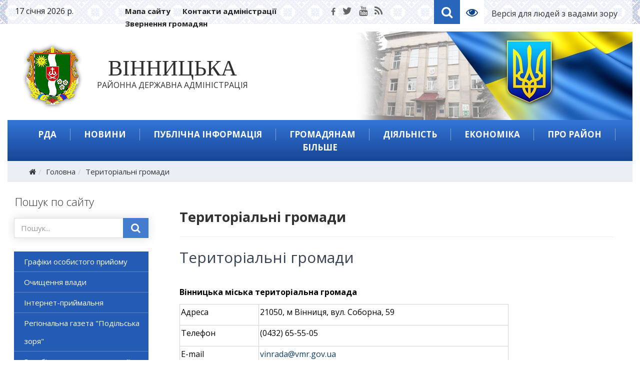

--- FILE ---
content_type: text/html; charset=utf-8
request_url: https://www.vinrda.gov.ua/terytorialni-hromady-vinnytskoho-raionu
body_size: 21323
content:
<!DOCTYPE html>
<html xmlns="http://www.w3.org/1999/xhtml" xml:lang="uk-ua" lang="uk-ua" dir="ltr">
    <head>
        <meta http-equiv="X-UA-Compatible" content="IE=edge">
            <meta name="viewport" content="width=device-width, initial-scale=1">
                                <!-- head -->
                <base href="https://www.vinrda.gov.ua/terytorialni-hromady-vinnytskoho-raionu" />
	<meta http-equiv="content-type" content="text/html; charset=utf-8" />
	<title>Територіальні громади  — Вінницька районна державна адміністрація</title>
	<link href="/images/system/favicon.png" rel="shortcut icon" type="image/vnd.microsoft.icon" />
	<link href="//fonts.googleapis.com/css?family=Open+Sans:300,300italic,regular,italic,600,600italic,700,700italic,800,800italic&amp;subset=latin-ext" rel="stylesheet" type="text/css" />
	<link href="/templates/webhit/css/bootstrap.min.css" rel="stylesheet" type="text/css" />
	<link href="/templates/webhit/css/font-awesome.min.css" rel="stylesheet" type="text/css" />
	<link href="/templates/webhit/css/custom.css" rel="stylesheet" type="text/css" />
	<link href="/templates/webhit/css/legacy.css" rel="stylesheet" type="text/css" />
	<link href="/templates/webhit/css/template.css" rel="stylesheet" type="text/css" />
	<link href="/templates/webhit/css/presets/preset1.css" rel="stylesheet" type="text/css" class="preset" />
	<link href="/templates/webhit/css/frontend-edit.css" rel="stylesheet" type="text/css" />
	<link href="/modules/mod_newscalendar/css/blue-arrows.css" rel="stylesheet" type="text/css" />
	<link href="/media/mod_vvisit_counter/digit_counter/apple-middle.css" rel="stylesheet" type="text/css" />
	<link href="/media/mod_vvisit_counter/stats/users.css" rel="stylesheet" type="text/css" />
	<style type="text/css">
body{font-family:Open Sans, sans-serif; font-size:15px; font-weight:normal; }h1{font-family:Open Sans, sans-serif; font-size:27px; font-weight:300; }h2{font-family:Open Sans, sans-serif; font-size:22px; font-weight:300; }h3{font-family:Open Sans, sans-serif; font-weight:300; }h4{font-family:Open Sans, sans-serif; font-weight:300; }h5{font-family:Open Sans, sans-serif; font-weight:300; }h6{font-family:Open Sans, sans-serif; font-weight:300; }#sp-top-header{ padding:10px 0 3px 0; }#sp-header{ background-image:url("/images/system/header.jpg");background-repeat:no-repeat;background-size:inherit;background-position:100% 0;padding:21px 0px 22px 0px; }#sp-section-3{ padding:15px 0px 15px 0px; }#sp-breadcrumb{ background-color:#eaeff5;color:#363636; }#sp-bottom{ background-color:#ffffff;padding:45px 0px 10px 0px; }#sp-footer{ background-image:url("/images/system/footer.jpg");background-repeat:no-repeat;background-size:cover;background-position:50% 100%;color:#104887;padding:3% 0 2% 0; }
	</style>
	<script src="/media/jui/js/jquery.min.js?1ad8132e7eb0403767f91759206e20a2" type="text/javascript"></script>
	<script src="/media/jui/js/jquery-noconflict.js?1ad8132e7eb0403767f91759206e20a2" type="text/javascript"></script>
	<script src="/media/jui/js/jquery-migrate.min.js?1ad8132e7eb0403767f91759206e20a2" type="text/javascript"></script>
	<script src="/media/system/js/caption.js?1ad8132e7eb0403767f91759206e20a2" type="text/javascript"></script>
	<script src="/templates/webhit/js/bootstrap.min.js" type="text/javascript"></script>
	<script src="/templates/webhit/js/jquery.sticky.js" type="text/javascript"></script>
	<script src="/templates/webhit/js/main.js" type="text/javascript"></script>
	<script src="/templates/webhit/js/frontend-edit.js" type="text/javascript"></script>
	<script src="/modules/mod_newscalendar/assets/newscalendar.js" type="text/javascript"></script>
	<script type="text/javascript">
jQuery(window).on('load',  function() {
				new JCaption('img.caption');
			});
var sp_preloader = '0';

var sp_gotop = '1';

var sp_offanimation = 'default';
var sfolder = '';jQuery(function($){ $(".hasTooltip").tooltip({"html": true,"container": "body"}); });
	</script>

                                </head>
                <body class="site com-content view-article no-layout no-task itemid-46251 uk-ua ltr  sticky-header layout-fluid off-canvas-menu-init">

                    <div class="off-canvas-menu-wrap">
                        <div class="body-innerwrapper">
<section id="sp-top-header"><div class="container"><div class="row"><div id="sp-user1" class="col-sm-2 col-md-2 hidden-sm hidden-xs"><div class="sp-column "><div class="sp-module "><div class="sp-module-content">

<div class="custom ">
	17 січня 2026 р.</div>
</div></div></div></div><div id="sp-user3" class="col-sm-6 col-md-4 hidden-sm hidden-xs"><div class="sp-column "><div class="sp-module "><div class="sp-module-content"><ul class="nav menu">
<li class="item-173"><a href="/mapa-saitu" >Мапа сайту</a></li><li class="item-174"><a href="/rda/kontaktna-informatsiia" > Контакти адміністрації</a></li><li class="item-46259"><a href="/zvgr" >Звернення громадян</a></li></ul>
</div></div></div></div><div id="sp-user4" class="col-sm-6 col-md-2 hidden-xs"><div class="sp-column "><ul class="social-icons"><li><a target="_blank" href="https://www.facebook.com/vinrda/"><i class="fa fa-facebook"></i></a></li><li><a target="_blank" href="https://twitter.com/vinnitsaoda"><i class="fa fa-twitter"></i></a></li><li><a target="_blank" href="#"><i class="fa fa-youtube"></i></a></li><li><a href="/rss-feed"><i class="fa fa-rss"></i></a></li></ul></div></div><div id="sp-user2" class="col-sm-6 col-md-4"><div class="sp-column "><div class="sp-module temp"><div class="sp-module-content">

<div class="customtemp"  >
	<table>
<tbody>
<tr>
<td class="iconn">
<p><a class="fa fa-search" href="/search" rel="alternate">Search</a></p>
</td>
<td class="iconn">
<p><a class="fa fa-eye" href="/?template=accessibility" rel="alternate">Template2</a></p>
</td>
<td><a href="/?template=accessibility">Версія для людей з вадами зору</a></td>
</tr>
</tbody>
</table></div>
</div></div></div></div></div></div></section><header id="sp-header"><div class="container"><div class="row"><div id="sp-logo" class="col-xs-8 col-sm-7 col-md-12"><div class="sp-column "><a href="/"><img class="sp-default-logo" src="/images/system/logo.png" alt="Вінницька районна державна адміністрація"><img class="sp-retina-logo" src="/images/system/logo_retina.png" alt="Вінницька районна державна адміністрація" width="127" height="134"></a>	<a id="offcanvas-toggler" class="visible-sm visible-xs" href="#"><i class="fa fa-bars"></i></a><h1 class="logo"><a href="/"><b>Вінницька</b><br> районна державна адміністрація</a></h1></div></div></div></div></header><section id="sp-section-3"><div class="container"><div class="row"><div id="sp-menu" class="col-sm-12 col-md-12"><div class="sp-column ">			<div class='sp-megamenu-wrapper'>
				<a id="offcanvas-toggler" class="visible-sm visible-xs" href="#"><i class="fa fa-bars"></i></a>
				<ul class="sp-megamenu-parent menu-fade-up hidden-sm hidden-xs"><li class="sp-menu-item sp-has-child oda"><a  href="/rda" >РДА</a><div class="sp-dropdown sp-dropdown-main sp-menu-right" style="width: 250px;"><div class="sp-dropdown-inner"><ul class="sp-dropdown-items"><li class="sp-menu-item"><a  href="/rda/osnovni-zavdannia-ta-normatyvno-pravovi-zasady-diialnosti" >Основні завдання та нормативно-правові засади діяльності</a></li><li class="sp-menu-item"><a  href="/rda/kerivnytstvo" >Керівництво</a></li><li class="sp-menu-item"><a  href="/rda/orhanizatsiina-struktura-raiderzhadministratsii" >Структура адміністрації</a></li><li class="sp-menu-item"><a  href="/rda/upravlinnia-ta-viddily-rda" >Управління та відділи районної державної адміністрації</a></li><li class="sp-menu-item"><a  href="/rda/terytorialni-hromady-vinnytskoho-raionu" >Територіальні громади Вінницького району</a></li><li class="sp-menu-item"><a  href="/rda/normatyvno-pravovi-dokumenty" >Нормативно-правові документи</a></li><li class="sp-menu-item"><a  href="/rda/zvernennia-hromadian" >Звернення громадян</a></li><li class="sp-menu-item"><a  href="/rda/kontaktna-informatsiia" >Контактна інформація</a></li><li class="sp-menu-item"><a  href="/rda/vakansii-konkursy-na-zamishchennia-vakantnykh-posad" >Вакансії, конкурси на заміщення вакантних посад</a></li><li class="sp-menu-item"><a  href="/rda/orhanizatsiina-struktura-rda" >Організаційна структура РДА</a></li></ul></div></div></li><li class="sp-menu-item sp-has-child news"><a  href="/news" >Новини</a><div class="sp-dropdown sp-dropdown-main sp-menu-right" style="width: 250px;"><div class="sp-dropdown-inner"><ul class="sp-dropdown-items"><li class="sp-menu-item"><a  href="/news/top-novyny" >Топ новини</a></li><li class="sp-menu-item"><a  href="/news/ostanni-novyny" >Останні новини</a></li><li class="sp-menu-item"><a  href="/news/novyny-terytorialnykh-hromad" >Новини територіальних громад</a></li><li class="sp-menu-item"><a  href="/news/anonsy-podii" >Анонси подій</a></li><li class="sp-menu-item"><a  href="/news/oholoshennia" >Оголошення</a></li><li class="sp-menu-item"><a  href="/news/fotohalereia" >Фотогалерея</a></li><li class="sp-menu-item"><a  href="/news/videohalereia" >Відеогалерея</a></li><li class="sp-menu-item"><a  href="/news/terytorialna-oborona" >Територіальна оборона</a></li><li class="sp-menu-item"><a  href="/news/zbroini-syly-ukrainy" >Збройні Сили України</a></li></ul></div></div></li><li class="sp-menu-item sp-has-child info"><a  href="/info" >Публічна інформація</a><div class="sp-dropdown sp-dropdown-main sp-menu-right" style="width: 250px;"><div class="sp-dropdown-inner"><ul class="sp-dropdown-items"><li class="sp-menu-item"><a  href="/info/dostup-do-publichnoi-informatsii" >Доступ до публічної інформації</a></li><li class="sp-menu-item"><a  href="/info/normatyvna-baza" >Нормативно-правова база</a></li><li class="sp-menu-item"><a  href="/info/zvity" >Звіти</a></li><li class="sp-menu-item"><a  href="/info/nabory-vidkrytykh-danykh" >Набори відкритих даних</a></li><li class="sp-menu-item"><a  href="/info/informatsiia-pro-oplatu-pratsi-kerivnytstva-raiderzhadministratsii" >Інформація про оплату праці керівництва райдержадміністрації</a></li></ul></div></div></li><li class="sp-menu-item sp-has-child gromada"><a  href="/hromadianam" >Громадянам</a><div class="sp-dropdown sp-dropdown-main sp-menu-right" style="width: 250px;"><div class="sp-dropdown-inner"><ul class="sp-dropdown-items"><li class="sp-menu-item"><a  href="/hromadianam/novyny-hromadskykh-orhanizatsii" >Новини громадських організацій</a></li><li class="sp-menu-item konsultatsii"><a  href="/hromadianam/oholoshennia-dlia-hromadskykh-orhanizatsii" >Оголошення для громадських організацій</a></li><li class="sp-menu-item"><a  href="/hromadianam/konsultatsii-z-hromadskistiu" >Консультації з громадськістю</a></li><li class="sp-menu-item"><a  href="/hromadianam/hromadska-rada" >Громадська рада</a></li></ul></div></div></li><li class="sp-menu-item sp-has-child"><a  href="/diialnist" >Діяльність</a><div class="sp-dropdown sp-dropdown-main sp-menu-right" style="width: 250px;"><div class="sp-dropdown-inner"><ul class="sp-dropdown-items"><li class="sp-menu-item"><a  href="/diialnist/derzhavni-zakupivli" >Державні закупівлі</a></li><li class="sp-menu-item"><a  href="/diialnist/aktualni-zakupivli" >Актуальні закупівлі</a></li><li class="sp-menu-item"><a  href="https://www.vin.gov.ua/invest/derzhavni-zakupivli/57918-zakupivli" >Публічні закупівлі</a></li></ul></div></div></li><li class="sp-menu-item sp-has-child invest"><a  href="/ekonomika" >Економіка</a><div class="sp-dropdown sp-dropdown-main sp-menu-right" style="width: 250px;"><div class="sp-dropdown-inner"><ul class="sp-dropdown-items"><li class="sp-menu-item"><a  href="/ekonomika/ekolohiia" >Екологія</a></li><li class="sp-menu-item"><a  href="/ekonomika/tender-derzhavni-zakupivli" >Державні закупівлі</a></li><li class="sp-menu-item"><a  href="/ekonomika/raionni-prohramy" >Районні програми</a></li><li class="sp-menu-item"><a  href="/ekonomika/investytsiini-propozytsii" >Інвестиційні пропозиції</a></li><li class="sp-menu-item"><a  href="/ekonomika/rehuliatorna-diialnist" >Регуляторна діяльність</a></li><li class="sp-menu-item"><a  href="/ekonomika/analityka" >Аналітика</a></li><li class="sp-menu-item"><a  href="/ekonomika/rozvytok-pidpryiemnytstva2" >Розвиток  підприємництва</a></li><li class="sp-menu-item"><a  href="/ekonomika/rozvytok-torhivli-ta-zakhyst-prav-spozhyvachiv" >Розвиток торгівлі та захист прав споживачів</a></li><li class="sp-menu-item"><a  href="/ekonomika/zaborhovanist" >Заборгованість</a></li></ul></div></div></li><li class="sp-menu-item region"><a  href="/pro-raion" >Про район</a></li><li class="sp-menu-item sp-has-child bilshe"><a  href="/bilshe" >Більше</a><div class="sp-dropdown sp-dropdown-main sp-menu-right" style="width: 250px;"><div class="sp-dropdown-inner"><ul class="sp-dropdown-items"><li class="sp-menu-item"><a  href="/bilshe/zapobihannia-proiavam-koruptsii" >Запобігання проявам корупції</a></li><li class="sp-menu-item"><a  href="/bilshe/zemelni-pytannia" >Земельні питання</a></li><li class="sp-menu-item"><a  href="/bilshe/detsentralizatsiia-vlady" >Децентралізація влади</a></li><li class="sp-menu-item"><a  href="/bilshe/raionnyi-sektor-holovnoho-upravlinnia-dsns" >Районний сектор Головного управління ДСНС</a></li><li class="sp-menu-item"><a  href="/bilshe/derzhavnyi-sluzhbovets" >Державний службовець</a></li><li class="sp-menu-item"><a  href="/bilshe/tsyvilnyi-zakhyst" >Цивільний захист</a></li><li class="sp-menu-item"><a  href="/bilshe/dostupnist-obiektiv-fizychnoho-otochennia-do-potreb-osib-z-invalidnistiu" >Доступність об'єктів фізичного оточення до потреб осіб з інвалідністю</a></li><li class="sp-menu-item"><a  href="/bilshe/vinnytska-odpi" >Вінницька ДПІ ГУ ДПС у Вінницькій області</a></li><li class="sp-menu-item"><a  href="/bilshe/vinnytskyi-raionnyi-viddil-filii-derzhavnoi-ustanovy-tsentr-probatsii-u-vinnytskii-oblasti" >Вінницький районний відділ філії Державної установи «Центр пробації» у Вінницькій області</a></li><li class="sp-menu-item"><a  href="/bilshe/bezbariernist" >Безбар'єрність</a></li></ul></div></div></li></ul>			</div>
		</div></div></div></div></section><section id="sp-breadcrumb"><div class="container"><div class="row"><div id="sp-breadcrumb" class="col-sm-12 col-md-12"><div class="sp-column "><div class="sp-module "><div class="sp-module-content">
<ol class="breadcrumb">
	<li><i class="fa fa-home"></i></li><li><a href="/" class="pathway">Головна</a></li><li class="active">Територіальні громади </li></ol>
</div></div></div></div></div></div></section><section id="sp-page-title"><div class="row"><div id="sp-title" class="col-sm-12 col-md-12"><div class="sp-column "></div></div></div></section><section id="sp-main-body"><div class="container"><div class="row"><div id="sp-right" class="col-sm-4 col-md-3"><div class="sp-column "><div class="sp-module "><h3 class="sp-module-title">Пошук по сайту</h3><div class="sp-module-content"><div class="search">
	<form action="/terytorialni-hromady-vinnytskoho-raionu" method="post">
		<input name="searchword" id="mod-search-searchword" maxlength="200"  class="inputbox search-query" type="text" size="0" placeholder="Пошук..." /> <button class="fa fa-search" onclick="this.form.searchword.focus();">Знайти</button>		<input type="hidden" name="task" value="search" />
		<input type="hidden" name="option" value="com_search" />
		<input type="hidden" name="Itemid" value="46251" />
	</form>
</div>
</div></div><div class="sp-module  mpr"><div class="sp-module-content"><ul class="nav menu">
<li class="item-379"><a href="/hrafiky-osobystoho-pryiomu" >Графіки особистого прийому</a></li><li class="item-164"><a href="/ochyshchennia-vlady" >Очищення влади</a></li><li class="item-380"><a href="/internet-pryimalnia" >Інтернет-приймальня</a></li><li class="item-381"><a href="/rehionalna-hazeta-podilska-zoria" >Регіональна газета &quot;Подільська зоря&quot;</a></li><li class="item-46250"><a href="/zapobihannia-proiavam-koruptsii" >Запобігання проявам корупції</a></li><li class="item-46251  current active"><a href="/terytorialni-hromady-vinnytskoho-raionu" >Територіальні громади </a></li><li class="item-46256"><a href="/natsionalne-ahenstvo-ukrainy-z-pytan-derzhavnoi-sluzhby" >Національне агенство України з питань державної служби</a></li></ul>
</div></div><div class="sp-module "><h3 class="sp-module-title yellow">Оголошення</h3><div class="sp-module-content"><div class="latestnews">
	<div itemscope itemtype="http://schema.org/Article">
		<a href="/news/oholoshennia/vseukrainska-aktsiia-heroi-riatuvalnyk-roku" itemprop="url">
			<span itemprop="name">
				Всеукраїнська акція "Герой-рятувальник року"			</span>
		</a>

	</div>
	<div itemscope itemtype="http://schema.org/Article">
		<a href="/news/oholoshennia/lidery-splaty-podatkiv-u-2025-rotsi-pererobna-promyslovist-optova-ta-rozdribna-torhivlia" itemprop="url">
			<span itemprop="name">
				Лідери сплати податків у 2025 році: переробна промисловість, оптова та роздрібна торгівля			</span>
		</a>

	</div>
	<div itemscope itemtype="http://schema.org/Article">
		<a href="/news/oholoshennia/pryvatne-pidpryiemstvo-koneks" itemprop="url">
			<span itemprop="name">
				Приватне підприємство "КОНЕКС"			</span>
		</a>

	</div>
	<div itemscope itemtype="http://schema.org/Article">
		<a href="/news/oholoshennia/tovarystvo-z-obmezhenoiu-vidpovidalnistiu-huala-klozhers-tekhnolohiya-ukrayina" itemprop="url">
			<span itemprop="name">
				Товариство з обмеженою відповідальністю "ГУАЛА КЛОЖЕРС ТЕХНОЛОГІЯ УКРАЇНА"			</span>
		</a>

	</div>
	<div itemscope itemtype="http://schema.org/Article">
		<a href="/news/oholoshennia/tovarystvo-z-obmezhenoiu-vidpovidalnistiu-huala-klozhers-tekhnolohiya-ukrayina-tov-huala-klozhers-tekhnolohiya-ukrayina" itemprop="url">
			<span itemprop="name">
				Товариство з обмеженою відповідальністю «ГУАЛА КЛОЖЕРС ТЕХНОЛОГІЯ УКРАЇНА» (ТОВ «ГУАЛА КЛОЖЕРС ТЕХНОЛОГІЯ УКРАЇНА»)			</span>
		</a>

	</div>
</div>
</div></div><div class="sp-module "><h3 class="sp-module-title">Архів новин</h3><div class="sp-module-content"><div class="newscalendar" id="newscalendar115">	<table class="nc-header" cellspacing="0">
    	<thead>
            <tr>
                <td width="20"><a href="javascript:void(0)" onClick="updateNewsCalendar(1,2025,115,46251)" class="back-yr"></a></td>
                <td width="20"><a href="javascript:void(0)" onClick="updateNewsCalendar(12,2025,115,46251)" class="back-mth"></a></td>
                <td style="text-align:center"><div id="monthyear_115"><span class="monthname">Січень</span> <span class="yearname">2026</span></div></td>
                <td width="20" align="right"><a href="javascript:void(0)" onClick="updateNewsCalendar(2,2026,115,46251)" class="fwd-mth"></a></td>
                <td width="20" align="right"><a href="javascript:void(0)" onClick="updateNewsCalendar(1,2027,115,46251)" class="fwd-yr"></a></td>
            </tr>
        </thead>
    </table>
    <table class="nc-body" cellspacing="0">
    	<thead>
            <tr> 
                <td class="dayname dayweek1" style="text-align:center">Пн</td>
                <td class="dayname dayweek2" style="text-align:center">Вт</td>
                <td class="dayname dayweek3" style="text-align:center">Ср</td>
                <td class="dayname dayweek4" style="text-align:center">Чт</td>
                <td class="dayname dayweek5" style="text-align:center">Пт</td>
                <td class="dayname dayweek6" style="text-align:center">Сб</td>
                <td class="dayname dayweek7" style="text-align:center">Нд</td>
            </tr>
        </thead>
        <tbody>
		<tr class="week1">
				<td><span class="nc-day outofmonth">29</span></td>
                    <td><span class="nc-day outofmonth">30</span></td>
                    <td><span class="nc-day outofmonth">31</span></td>
                    <td><span class="nc-day weekday4 relday4">1</span></td>
                    <td><span class="nc-day weekday5 relday5 hasitems">2                            
                            <ul class="nc-items"> 
                                <li><a href="/news/top-novyny/u-2025-rotsi-prezydent-zoseredyv-svoiu-robotu-z-partneramy-u-vsomu-sviti-na-dosiahnenni-dostoinoho-myru-ta-nadanni-nadiinykh-harantii-bezpeky-dlia-ukrainy">У 2025 році Президент зосередив свою роботу з партнерами у всьому світі на досягненні достойного миру та наданні надійних гарантій безпеки для України</a></li> 
                                <li><a href="/news/top-novyny/duzhe-staraiemos-u-novomu-rotsi-vidnovyty-obminy-zvernennia-prezydenta">Дуже стараємось у новому році відновити обміни – звернення Президента</a></li> 
                                <li><a href="/news/top-novyny/prezydent-vruchyv-20-sertyfikativ-na-otrymannia-kvartyr-heroiam-ukrainy-ta-ridnym-zahyblykh-heroiv">Президент вручив 20 сертифікатів на отримання квартир Героям України та рідним загиблих Героїв</a></li> 
                                <li><a href="/news/top-novyny/novorichne-pryvitannia-pershoi-zastupnytsi-nachalnyka-ova-natali-zabolotnoi">Новорічне привітання Першої заступниці начальника ОВА Наталі Заболотної</a></li> 
                                <li><a href="/news/ostanni-novyny/startuvav-pryiom-zaiavok-na-prohramu-veteranskyi-sport">Стартував прийом заявок на програму “Ветеранський спорт”</a></li> 
                                <li><a href="/news/ostanni-novyny/pidsyliuiemo-nashykh-oborontsiv-2">Підсилюємо наших оборонців!</a></li> 
                                <li><a href="/news/ostanni-novyny/u-novomu-rotsi-prodovzhuiemo-konstruktyvnyi-dialoh-z-biznes-spilnotoiu-oblasti">У новому році продовжуємо конструктивний діалог з бізнес-спільнотою області</a></li> 
                                <li><a href="/news/ostanni-novyny/na-vinnychchyni-zaversheno-finansuvannia-ta-vyplatu-pensii-zhytlovykh-subsydii-pilh-strakhovykh-vyplat-i-derzhavnykh-sotsialnykh-dopomoh-za-hruden-2025-roku">На Вінниччині завершено фінансування та виплату пенсій, житлових субсидій, пільг, страхових виплат і державних соціальних допомог за грудень 2025 року</a></li> 
                                <li><a href="/news/ostanni-novyny/ahrarni-dosiahnennia-vinnychchyny-u-2025-rotsi">Аграрні досягнення Вінниччини у 2025 році</a></li></ul>
                        </span></td>
                    <td><span class="nc-day weekday6 relday6">3</span></td>
                    <td><span class="nc-day weekday7 relday7 hasitems">4                            
                            <ul class="nc-items"> 
                                <li><a href="/news/ostanni-novyny/dostupnist-u-detaliakh-chomu-vazhlyvyi-shryft-brailia">Доступність у деталях: чому важливий шрифт Брайля</a></li></ul>
                        </span></td>
                                    </tr>
		<tr class="week2">
				<td><span class="nc-day weekday1 relday1 hasitems">5                            
                            <ul class="nc-items"> 
                                <li><a href="/news/ostanni-novyny/na-vinnychchyni-mynuloho-tyzhnia-vohon-zabrav-zhyttia-dvokh-liudei">На Вінниччині минулого тижня вогонь забрав життя двох людей</a></li> 
                                <li><a href="/news/ostanni-novyny/na-vinnychchyni-tryvaie-robota-nad-pidhotovkoiu-rishennia-shchodo-posylennia-zakhystu-prav-ditei-v-oblasti">На Вінниччині триває робота над підготовкою рішення щодо посилення захисту прав дітей в області</a></li> 
                                <li><a href="/news/ostanni-novyny/studentski-komandy-z-vinnychchyny-mozhut-doluchytysia-do-pershykh-vseukrainskykh-studentskykh-lih-u-mezhakh-proiektu-plich-o-plich">Студентські команди з Вінниччини можуть долучитися до перших Всеукраїнських студентських ліг у межах проєкту «Пліч-о-пліч»</a></li> 
                                <li><a href="/news/ostanni-novyny/na-vinnychchyni-ochikuietsia-pohirshennia-pohodnykh-umov-40">На Вінниччині очікується погіршення погодних умов</a></li> 
                                <li><a href="/news/ostanni-novyny/ministerstvo-osvity-i-nauky-ukrainy-rozpochalo-provedennia-zymovoi-vstupnoi-kampanii-na-nulovyi-kurs-dlia-vsikh-okhochykh">Міністерство освіти і науки України розпочало проведення зимової вступної кампанії на нульовий курс для всіх охочих</a></li> 
                                <li><a href="/news/ostanni-novyny/tyzhnevyi-daidzhest-vazhlyvykh-podii-vinnychchyny-69">Тижневий дайджест важливих подій Вінниччини</a></li></ul>
                        </span></td>
                    <td><span class="nc-day weekday2 relday2 hasitems">6                            
                            <ul class="nc-items"> 
                                <li><a href="/news/top-novyny/nasha-stratehiia-stratehiia-zakhystu-zhyttia-bude-posyliuvatys-uzhe-tse-robymo-zvernennia-prezydenta">Наша стратегія, стратегія захисту життя, буде посилюватись, уже це робимо – звернення Президента</a></li> 
                                <li><a href="/news/top-novyny/volodymyr-zelenskyi-obhovoryv-iz-prem-ier-ministrom-avstralii-zakhyst-ukrainy-ta-rosiiski-udary-po-ukrainskykh-mistakh-i-hromadakh">Володимир Зеленський обговорив із Премʼєр-міністром Австралії захист України та російські удари по українських містах і громадах</a></li> 
                                <li><a href="/news/top-novyny/na-vinnychchyni-mynuloho-tyzhnia-vohon-zabrav-zhyttia-dvokh-liudei">На Вінниччині минулого тижня вогонь забрав життя двох людей</a></li> 
                                <li><a href="/news/top-novyny/na-vinnychchyni-tryvaie-robota-nad-pidhotovkoiu-rishennia-shchodo-posylennia-zakhystu-prav-ditei-v-oblasti">На Вінниччині триває робота над підготовкою рішення щодо посилення захисту прав дітей в області</a></li> 
                                <li><a href="/news/ostanni-novyny/vinnytska-pyrohovka-v-top-10-po-ukraini-za-kilkistiu-provedenykh-transplantatsii-za-2025-rik">Вінницька Пироговка в ТОП-10 по Україні за кількістю проведених трансплантацій за 2025 рік</a></li> 
                                <li><a href="/news/ostanni-novyny/dlia-zhyteliv-vinnychchyny-profinansovano-subsydii-ta-pilhy-za-hruden-2025-roku">Для жителів Вінниччини профінансовано субсидії та пільги за грудень 2025 року</a></li> 
                                <li><a href="/news/ostanni-novyny/daidzhest-novyn-vseukrainska-prohrama-mentalnoho-zdorovia-ty-iak-lystopad-hruden-2025">Дайджест новин: «Всеукраїнська програма ментального здоров’я Ти як?» Листопад-грудень 2025</a></li> 
                                <li><a href="/news/ostanni-novyny/na-vinnychchyni-ochikuietsia-pohirshennia-pohodnykh-umov-41">На Вінниччині очікується погіршення погодних умов</a></li> 
                                <li><a href="/news/ostanni-novyny/na-vinnychchyni-pratsiuie-veteranska-pryimalnia-2">На Вінниччині працює Ветеранська приймальня</a></li> 
                                <li><a href="/news/ostanni-novyny/dotrymuitesia-pravyl-bezpeky-pid-chas-kupannia-na-vodokhreshche">Дотримуйтеся правил безпеки під час купання на Водохреще!</a></li> 
                                <li><a href="/news/ostanni-novyny/sohodni-my-vidznachaiemo-odne-z-naisvitlishykh-khrystyianskykh-sviat-vodokhreshche">Сьогодні ми відзначаємо одне з найсвітліших християнських свят - Водохреще</a></li></ul>
                        </span></td>
                    <td><span class="nc-day weekday3 relday3 hasitems">7                            
                            <ul class="nc-items"> 
                                <li><a href="/news/ostanni-novyny/enerhetychna-stiikist-i-hotovnist-rehionu-do-nehody-na-dorohakh">Енергетична стійкість і готовність регіону до негоди на дорогах</a></li> 
                                <li><a href="/news/ostanni-novyny/[base64]">За інформацією Українського гідрометеорологічного центру ДСНС України, у зв’язку з переміщенням активного циклону з південного заходу 8-9 січня у Вінницькій області очікуються складні погодні умови</a></li> 
                                <li><a href="/news/ostanni-novyny/u-vinnytskii-ova-vidbulosia-zasidannia-oblasnoho-shtabu-z-pytan-likvidatsii-naslidkiv-nadzvychainykh-sytuatsii-na-dorohakh-derzhavnoho-znachennia">У Вінницькій ОВА відбулося засідання обласного Штабу з питань ліквідації наслідків надзвичайних ситуацій на дорогах державного значення</a></li> 
                                <li><a href="/news/ostanni-novyny/persha-zastupnytsia-nachalnyka-ova-natalia-zabolotna-razom-iz-komandoiu-departamentu-okhorony-zdorovia-ta-reabilitatsii-ova-vyznachyly-priorytety-haluzi-na-2026-rik">Перша заступниця начальника ОВА Наталя Заболотна разом із командою Департаменту охорони здоров’я та реабілітації ОВА визначили пріоритети галузі на 2026 рік</a></li> 
                                <li><a href="/news/ostanni-novyny/persha-zastupnytsia-nachalnyka-ova-natalia-zabolotna-rozpovila-pro-vykorystannia-fermeramy-vinnychchyny-hrantiv-ierobota">Перша заступниця начальника ОВА Наталя Заболотна розповіла про використання фермерами Вінниччини грантів «єРобота»</a></li> 
                                <li><a href="/news/ostanni-novyny/8-9-sichnia-na-vinnychchyni-ochikuietsia-uskladnennia-pohodnykh-umov">8-9 січня на Вінниччині очікується ускладнення погодних умов</a></li> 
                                <li><a href="/news/ostanni-novyny/zaklady-vinnychchyny-mozhut-doluchytys-do-derzhavnoi-prohramy-likuvannia-rubtsiv-shramiv-pislia-travm-i-opikiv-dlia-zakhysnykiv-i-zakhysnyts">Заклади Вінниччини можуть долучитись до державної програми лікування рубців/шрамів після травм і опіків для Захисників і Захисниць</a></li> 
                                <li><a href="/news/ostanni-novyny/zymovi-kanikuly-u-rozpali">Зимові канікули у розпалі!</a></li></ul>
                        </span></td>
                    <td><span class="nc-day weekday4 relday4 hasitems">8                            
                            <ul class="nc-items"> 
                                <li><a href="/news/ostanni-novyny/vazhlyvo-zvertaty-uvahu-na-povitriani-tryvohy-rosiiany-nezminni-vony-namahaiutsia-skorystatysia-pohodoiu-zvernennia-prezydenta">Важливо звертати увагу на повітряні тривоги; росіяни незмінні, вони намагаються скористатися погодою – звернення Президента</a></li> 
                                <li><a href="/news/ostanni-novyny/prezydent-ukrainy-volodymyr-zelenskyi-pryznachyv-nataliu-zabolotnu-holovoiu-vinnytskoi-oblasnoi-derzhavnoi-administratsii">Президент України Володимир Зеленський призначив Наталю Заболотну головою Вінницької обласної державної адміністрації</a></li> 
                                <li><a href="/news/ostanni-novyny/do-uvahy-vinnychan">До уваги вінничан!</a></li> 
                                <li><a href="/news/ostanni-novyny/dlia-vinnytskoi-120-i-bryhady-tro-peredaly-kvadrotsykl">Для вінницької 120-ї бригади ТРО передали квадроцикл</a></li> 
                                <li><a href="/news/ostanni-novyny/vidbulasia-robocha-narada-z-holovamy-terytorialnykh-hromad-raionu-z-opratsiuvannia-rishenn-komisii-teb-ta-ns-shchodo-protydii-zahrozi-vynyknennia-nadzvychainoi-sytuatsii-v-zymovyi-period">Відбулася робоча нарада з головами територіальних громад району  з опрацювання рішеннь комісії ТЕБ та НС  щодо протидії загрозі виникнення надзвичайної ситуації в зимовий період</a></li> 
                                <li><a href="/news/ostanni-novyny/shche-81-biznes-vinnychchyny-otrymav-kompensatsiiu-vidsotkiv-za-prohramoiu-dostupni-kredyty-5-7-9protsent-z-oblasnoho-biudzhetu">Ще 81 бізнес Вінниччини отримав компенсацію відсотків за програмою «Доступні кредити 5-7-9%» з обласного бюджету</a></li> 
                                <li><a href="/news/ostanni-novyny/v-ukraini-startuvala-natsionalna-prohrama-skryninh-zdorovia-40">В Україні стартувала Національна програма Скринінг здоров’я 40+</a></li> 
                                <li><a href="/news/ostanni-novyny/zaproshuiemo-pidpryiemtsiv-vinnychchyny-doluchytys-do-onlain-zustrichi-dialoh-vlady-ta-biznesu-5">Запрошуємо підприємців Вінниччини долучитись до онлайн - зустрічі "Діалог влади та бізнесу"</a></li></ul>
                        </span></td>
                    <td><span class="nc-day weekday5 relday5 hasitems">9                            
                            <ul class="nc-items"> 
                                <li><a href="/news/top-novyny/vazhlyvo-zvertaty-uvahu-na-povitriani-tryvohy-rosiiany-nezminni-vony-namahaiutsia-skorystatysia-pohodoiu-zvernennia-prezydenta">Важливо звертати увагу на повітряні тривоги; росіяни незмінні, вони намагаються скористатися погодою – звернення Президента</a></li> 
                                <li><a href="/news/top-novyny/prezydenty-ukrainy-ta-moldovy-obhovoryly-spilnyi-shliakh-do-yevrosoiuzu-i-dvostoronniu-spivpratsiu"> Президенти України та Молдови обговорили спільний шлях до Євросоюзу й двосторонню співпрацю</a></li> 
                                <li><a href="/news/top-novyny/prezydent-obhovoryv-iz-nikosom-khrystodulidisom-antoniu-koshtoiu-ta-ursuloiu-fon-der-liaien-priorytety-holovuvannia-kipru-v-radi-yevrosoiuzu">Президент обговорив із Нікосом Христодулідісом, Антоніу Коштою та Урсулою фон дер Ляєн пріоритети головування Кіпру в Раді Євросоюзу</a></li> 
                                <li><a href="/news/top-novyny/prezydent-ukrainy-volodymyr-zelenskyi-pryznachyv-nataliu-zabolotnu-holovoiu-vinnytskoi-oblasnoi-derzhavnoi-administratsii">Президент України Володимир Зеленський призначив Наталю Заболотну головою Вінницької обласної державної адміністрації</a></li> 
                                <li><a href="/news/ostanni-novyny/systemnyi-dialoh-iz-biznesom-zaporuka-posylennia-partnerstva-mizh-pidpryiemnytskoiu-spilnotoiu-ta-orhanamy-vlady">Системний діалог із бізнесом - запорука посилення партнерства між підприємницькою спільнотою та органами влади</a></li> 
                                <li><a href="/news/ostanni-novyny/u-vinnytskii-ova-vidbulasia-oblasna-komisiia-z-pytan-tekhnohenno-ekolohichnoi-bezpeky-ta-nadzvychainykh-sytuatsii">У Вінницькій ОВА відбулася обласна комісія з питань техногенно-екологічної безпеки та надзвичайних ситуацій</a></li> 
                                <li><a href="/news/ostanni-novyny/na-vinnychchyni-ochikuietsia-pohirshennia-pohodnykh-umov-42">На Вінниччині очікується погіршення погодних умов</a></li> 
                                <li><a href="/news/ostanni-novyny/ahrarii-vinnychchyny-zibraly-ponad-2-2-mln-tonn-tsukrovykh-buriakiv-i-vyrobyly-320-tys-tonn-tsukru">Аграрії Вінниччини зібрали понад 2,2 млн тонн цукрових буряків і виробили 320 тис. тонн цукру</a></li> 
                                <li><a href="/news/ostanni-novyny/unaslidok-pohirshennia-pohodnykh-umov-vynykly-znachni-pereshkody-dlia-dorozhnoho-rukhu-na-proiznii-chastyni-avtomobilnykh-dorih-derzhavnoho-znachennia">Унаслідок погіршення погодних умов виникли значні перешкоди для дорожнього руху на проїзній частині автомобільних доріг державного значення</a></li> 
                                <li><a href="/news/ostanni-novyny/stanom-na-400-naslidky-pohirshennia-pohodnykh-umov-usuneno">Станом на 4:00 наслідки погіршення погодних умов усунено</a></li></ul>
                        </span></td>
                    <td><span class="nc-day weekday6 relday6">10</span></td>
                    <td><span class="nc-day weekday7 relday7">11</span></td>
                                    </tr>
		<tr class="week3">
				<td><span class="nc-day weekday1 relday1 hasitems">12                            
                            <ul class="nc-items"> 
                                <li><a href="/news/ostanni-novyny/domovliaiemosia-z-predstavnykamy-prezydenta-trampa-pro-hrafiky-zustrichei-nashi-dokumenty-bahato-v-chomu-vzhe-hotovi-do-pidpysannia-zvernennia-prezydenta">Домовляємося з представниками Президента Трампа про графіки зустрічей, наші документи багато в чому вже готові до підписання – звернення Президента</a></li> 
                                <li><a href="/news/ostanni-novyny/systemnyi-pidkhid-do-bezbariernosti-vidbulosia-obhovorennia-rezultativ-navchalnoi-poizdky-ukrainskoi-delehatsii-do-vidnia">Системний підхід до безбар’єрності: відбулося обговорення результатів навчальної поїздки української делегації до Відня</a></li> 
                                <li><a href="/news/ostanni-novyny/zaklady-okhorony-zdorovia-vinnychchyny-pratsiuiut-stabilno-popry-pohodni-umovy">Заклади охорони здоров’я Вінниччини працюють стабільно попри погодні умови</a></li> 
                                <li><a href="/news/ostanni-novyny/nachalnytsia-oblasnoi-viiskovoi-administratsii-natalia-zabolotna-vziala-uchast-u-naradi-shchodo-stanu-enerhosystemy-zhyttiezabezpechennia-krainy-ta-likvidatsii-naslidkiv-nehody">Начальниця обласної військової адміністрації Наталя Заболотна взяла участь у нараді щодо стану енергосистеми, життєзабезпечення країни та ліквідації наслідків негоди</a></li> 
                                <li><a href="/news/ostanni-novyny/podatky-z-ofitsiinoho-dokhodu-tse-vash-vnesok-u-drony-dlia-zakhysnykiv-suchasnu-broniu-aptechky-obladnannia-dlia-likaren-hidnu-zarplatu-pedahoham-i-bezpeku-dlia-vsiiei-krainy">Податки з офіційного доходу – це ваш внесок у дрони для захисників, сучасну броню, аптечки, обладнання для лікарень, гідну зарплату педагогам і безпеку для всієї країни</a></li> 
                                <li><a href="/news/ostanni-novyny/v-ukraini-startuvala-bezoplatna-prohrama-skryninh-zdorovia-40-iak-otrymaty-koshty-ta-proity-obstezhennia">В Україні стартувала безоплатна програма «Скринінг здоров’я 40+»: як отримати кошти та пройти обстеження</a></li> 
                                <li><a href="/news/ostanni-novyny/tyzhnevyi-daidzhest-vazhlyvykh-podii-vinnychchyny-70">Тижневий дайджест важливих подій Вінниччини</a></li></ul>
                        </span></td>
                    <td><span class="nc-day weekday2 relday2 hasitems">13                            
                            <ul class="nc-items"> 
                                <li><a href="/news/ostanni-novyny/na-vinnychchyni-ofitsiino-predstavyly-novopryznachenu-nachalnytsiu-oblasnoi-viiskovoi-administratsii-nataliu-zabolotnu">На Вінниччині офіційно представили новопризначену начальницю обласної військової адміністрації Наталю Заболотну</a></li> 
                                <li><a href="/news/ostanni-novyny/nachalnytsia-ova-natalia-zabolotna-provela-naradu-z-kerivnytstvom-hromad-za-uchasti-vsikh-sluzhb-u-spravakh-ditei-vinnychchyny-shchodo-zabezpechennia-zakhystu-prav-ditei">Начальниця ОВА Наталя Заболотна провела нараду з керівництвом громад за участі всіх служб у справах дітей Вінниччини щодо забезпечення захисту прав дітей</a></li> 
                                <li><a href="/news/ostanni-novyny/zastosunok-sluzhba-112-tse-ofitsiinyi-i-nadiinyi-tsyfrovyi-instrument-intehrovanyi-u-derzhavnu-systemu-ekstrenoho-reahuvannia">Застосунок «Служба 112» – це офіційний і надійний цифровий інструмент, інтегрований у державну систему екстреного реагування</a></li> 
                                <li><a href="/news/ostanni-novyny/sohodni-vidbulosia-ofitsiine-predstavlennia-nachalnytsi-vinnytskoi-oblasnoi-viiskovoi-administratsii-natali-zabolotnoi">Сьогодні відбулося офіційне представлення начальниці Вінницької обласної військової адміністрації Наталі Заболотної</a></li> 
                                <li><a href="/news/ostanni-novyny/uriad-vyznachyv-novyi-poriadok-nadannia-derzhavnoi-dopomohy-simiam-z-ditmy">Уряд визначив новий порядок надання державної допомоги сім’ям з дітьми</a></li></ul>
                        </span></td>
                    <td><span class="nc-day weekday3 relday3 hasitems">14                            
                            <ul class="nc-items"> 
                                <li><a href="/news/ostanni-novyny/na-vinnychchyni-vidbulosia-zasidannia-koordynatsiinoi-robochoi-hrupy-z-pytan-zabezpechennia-bezpeky-i-stiikosti-obiektiv-krytychnoi-infrastruktury-v-oblasti">На Вінниччині відбулося засідання координаційної робочої групи з питань забезпечення безпеки і стійкості об’єктів критичної інфраструктури в області</a></li> 
                                <li><a href="/news/ostanni-novyny/veteran-viiny-yevhenii-savchenko-uviishov-do-skladu-natsionalnoi-zbirnoi-komandy-ukrainy-z-voleibolu-sydiachy">Ветеран війни Євгеній Савченко увійшов до складу національної збірної команди України з волейболу сидячи</a></li> 
                                <li><a href="/news/ostanni-novyny/vinnytska-ova-doluchylas-do-narady-shchodo-medychnoho-zabezpechennia-syl-bezpeky-ta-oborony-ukrainy-ta-rozvytku-taktychnoi-medytsyny">Вінницька ОВА долучилась до наради щодо медичного забезпечення сил безпеки та оборони України та розвитку тактичної медицини</a></li> 
                                <li><a href="/news/ostanni-novyny/pershyi-okremyi-shturmovyi-polk-imeni-dmytra-kotsiubaila-zaproshuie-do-svoikh-lav"> Перший окремий штурмовий полк імені Дмитра Коцюбайла запрошує до своїх лав</a></li> 
                                <li><a href="/news/ostanni-novyny/zaproshuiemo-pidpryiemtsiv-vinnychchyny-doluchytys-do-onlain-zustrichi-dialoh-vlady-ta-biznesu-6">Запрошуємо підприємців Вінниччини долучитись до онлайн - зустрічі "Діалог влади та бізнесу"</a></li></ul>
                        </span></td>
                    <td><span class="nc-day weekday4 relday4 hasitems">15                            
                            <ul class="nc-items"> 
                                <li><a href="/news/ostanni-novyny/u-vinnytskii-ova-vidbulas-narada-shchodo-rezultativ-inventaryzatsii-zemel-ta-planuvannia-roboty-na-potochnyi-rik">У Вінницькій ОВА відбулась нарада щодо результатів інвентаризації земель та планування роботи на поточний рік</a></li> 
                                <li><a href="/news/ostanni-novyny/u-morozni-dni-varto-odiahatysia-teplishe-aby-unyknuty-pereokholodzhennia">У морозні дні варто одягатися тепліше, аби уникнути переохолодження</a></li> 
                                <li><a href="/news/ostanni-novyny/reabilitatsiia-na-vinnychchyni-de-mozhna-otrymaty-dopomohu">Реабілітація на Вінниччині: де можна отримати допомогу?</a></li> 
                                <li><a href="/news/ostanni-novyny/u-vinnytskii-oblasnii-likarni-im-m-pyrohova-zaversheno-oblashtuvannia-pryimalnoho-viddilennia">У Вінницькій обласній лікарні ім. М. Пирогова завершено облаштування приймального відділення</a></li> 
                                <li><a href="/news/ostanni-novyny/zmitsneni-v-ukraini-startuvala-informatsiina-kampaniia-pro-bezoplatnu-reabilitatsiiu">«Зміцнені»: в Україні стартувала інформаційна кампанія про безоплатну реабілітацію</a></li> 
                                <li><a href="/news/oholoshennia/vseukrainska-aktsiia-heroi-riatuvalnyk-roku">Всеукраїнська акція "Герой-рятувальник року"</a></li> 
                                <li><a href="/news/ostanni-novyny/34-roky-tomu-verkhovna-rada-ukrainy-zatverdyla-muzychnu-redaktsiiu-derzhavnoho-himnu">34 роки тому Верховна Рада України затвердила музичну редакцію Державного Гімну</a></li> 
                                <li><a href="/news/oholoshennia/lidery-splaty-podatkiv-u-2025-rotsi-pererobna-promyslovist-optova-ta-rozdribna-torhivlia">Лідери сплати податків у 2025 році: переробна промисловість, оптова та роздрібна торгівля</a></li></ul>
                        </span></td>
                    <td><span class="nc-day weekday5 relday5">16</span></td>
                    <td><span class="nc-day weekday6 relday6">17</span></td>
                    <td><span class="nc-day weekday7 relday7 today">18</span></td>
                                    </tr>
		<tr class="week4">
				<td><span class="nc-day weekday1 relday1">19</span></td>
                    <td><span class="nc-day weekday2 relday2">20</span></td>
                    <td><span class="nc-day weekday3 relday3">21</span></td>
                    <td><span class="nc-day weekday4 relday4">22</span></td>
                    <td><span class="nc-day weekday5 relday5">23</span></td>
                    <td><span class="nc-day weekday6 relday6">24</span></td>
                    <td><span class="nc-day weekday7 relday7">25</span></td>
                                    </tr>
		<tr class="week5">
				<td><span class="nc-day weekday1 relday1">26</span></td>
                    <td><span class="nc-day weekday2 relday2">27</span></td>
                    <td><span class="nc-day weekday3 relday3">28</span></td>
                    <td><span class="nc-day weekday4 relday4">29</span></td>
                    <td><span class="nc-day weekday5 relday5">30</span></td>
                    <td><span class="nc-day weekday6 relday6">31</span></td>
                    <td><span class="nc-day outofmonth">1</span></td>
                                    </tr>
		            
        </tbody>
    </table>
	    <div class="bgimgcall"><img src="/modules/mod_newscalendar/assets/opacity.png" /></div>
</div></div></div><div class="sp-module "><div class="sp-module-content"><!-- Vinaora Visitors Counter >> http://vinaora.com/ -->
<style type="text/css">
	.vfleft{float:left;}.vfright{float:right;}.vfclear{clear:both;}.valeft{text-align:left;}.varight{text-align:right;}.vacenter{text-align:center;}
	#vvisit_counter166 .vstats_counter{margin-top: 5px;}
	#vvisit_counter166 .vrow{height:24px;}
	#vvisit_counter166 .vstats_icon{margin-right:5px;}
	#vvisit_counter166{padding:5px;}</style>
<div id="vvisit_counter166" class="vvisit_counter vacenter">
	<div class="vdigit_counter"><span class="vdigit-5" title="Vinaora Visitors Counter">5</span><span class="vdigit-0" title="Vinaora Visitors Counter">0</span><span class="vdigit-9" title="Vinaora Visitors Counter">9</span><span class="vdigit-4" title="Vinaora Visitors Counter">4</span><span class="vdigit-7" title="Vinaora Visitors Counter">7</span><span class="vdigit-0" title="Vinaora Visitors Counter">0</span><span class="vdigit-0" title="Vinaora Visitors Counter">0</span><span class="vdigit-5" title="Vinaora Visitors Counter">5</span></div>
	<div class="vstats_counter">
		<div class="vstats_icon vfleft varight">
			<div class="vrow vstats-vtoday" title="2026-01-17"></div><div class="vfclear"></div><div class="vrow vstats-vyesterday" title="2026-01-16"></div><div class="vfclear"></div><div class="vrow vstats-vxweek" title="2026-01-12"></div><div class="vfclear"></div><div class="vrow vstats-vlweek" title="2026-01-05"></div><div class="vfclear"></div><div class="vrow vstats-vxmonth" title="2026-01-01"></div><div class="vfclear"></div><div class="vrow vstats-vlmonth" title="2025-12-01"></div><div class="vfclear"></div><div class="vrow vstats-vall" title=""></div><div class="vfclear"></div>		</div>
		<div class="vstats_title vfleft valeft">
			<div class="vrow" title="">Сьогодні</div><div class="vfclear"></div><div class="vrow" title="">Вчора</div><div class="vfclear"></div><div class="vrow" title="">На цьому тижні</div><div class="vfclear"></div><div class="vrow" title="">Минулого тижня</div><div class="vfclear"></div><div class="vrow" title="">Цього місяця</div><div class="vfclear"></div><div class="vrow" title="">Попередній місяць</div><div class="vfclear"></div><div class="vrow" title="">Весь час</div><div class="vfclear"></div>		</div>
		<div class="vstats_number varight">
			<div class="vrow" title="">15131</div><div class="vrow" title="">21062</div><div class="vrow" title="">127962</div><div class="vrow" title="">50620731</div><div class="vrow" title="">443492</div><div class="vrow" title="">793194</div><div class="vrow" title="">50947005</div>		</div>
		<div class="vfclear"></div>
	</div>
	<hr style="margin-bottom: 5px;"/>
	<div style="margin-bottom: 5px;">Ваш IP: 18.217.168.142</div>
	<div>17 січня 2026 20:46</div>  </div>  
</div></div></div></div><div id="sp-component" class="col-sm-8 col-md-9"><div class="sp-column "><div id="system-message-container">
	</div>
<article class="item item-page" itemscope itemtype="http://schema.org/Article">
	<meta itemprop="inLanguage" content="uk-UA" />
		<div class="page-header">
		<h1> Територіальні громади  </h1>
	</div>
	


	<div class="entry-header">
		
				
					<h2 itemprop="name">
									Територіальні громади							</h2>
												</div>

					
	 	
   <div class="">

      
    </div>


		
				
	
			<div itemprop="articleBody">
		<p><strong>Вінницька міська територіальна громада</strong></p>
<table border="2">
<tbody>
<tr>
<td width="158">
<p>Адреса</p>
</td>
<td width="499">
<p>21050, м Вінниця, вул. Соборна, 59</p>
</td>
</tr>
<tr>
<td width="158">
<p>Телефон</p>
</td>
<td width="499">
<p>(0432) 65-55-05</p>
</td>
</tr>
<tr>
<td width="158">
<p>E-mail</p>
</td>
<td width="499">
<p><span id="cloakc0a70598f6232a73ff23985673601d60">Ця електронна адреса захищена від спам-ботів. Вам потрібно увімкнути JavaScript, щоб побачити її.</span><script type='text/javascript'>
				document.getElementById('cloakc0a70598f6232a73ff23985673601d60').innerHTML = '';
				var prefix = '&#109;a' + 'i&#108;' + '&#116;o';
				var path = 'hr' + 'ef' + '=';
				var addyc0a70598f6232a73ff23985673601d60 = 'v&#105;nr&#97;d&#97;' + '&#64;';
				addyc0a70598f6232a73ff23985673601d60 = addyc0a70598f6232a73ff23985673601d60 + 'vmr' + '&#46;' + 'g&#111;v' + '&#46;' + '&#117;&#97;';
				var addy_textc0a70598f6232a73ff23985673601d60 = 'v&#105;nr&#97;d&#97;' + '&#64;' + 'vmr' + '&#46;' + 'g&#111;v' + '&#46;' + '&#117;&#97;';document.getElementById('cloakc0a70598f6232a73ff23985673601d60').innerHTML += '<a ' + path + '\'' + prefix + ':' + addyc0a70598f6232a73ff23985673601d60 + '\'>'+addy_textc0a70598f6232a73ff23985673601d60+'<\/a>';
		</script></p>
</td>
</tr>
<tr>
<td width="158">
<p>Сайт</p>
</td>
<td width="499">
<p><a href="https://www.vmr.gov.ua/default.aspx">https://www.vmr.gov.ua/default.aspx</a></p>
</td>
</tr>
<tr>
<td width="158">
<p>Соц. мережі</p>
</td>
<td width="499">
<p><a href="https://www.facebook.com/Vinnytsia">https://www.facebook.com/Vinnytsia</a></p>
</td>
</tr>
</tbody>
</table>
<p> </p>
<p><strong>Гніванська міська територіальна громада</strong></p>
<table border="2">
<tbody>
<tr>
<td width="158">
<p>Адреса</p>
</td>
<td width="499">
<p>23310, м Гнівань, вул. Соборна, 64</p>
</td>
</tr>
<tr>
<td width="158">
<p>Телефон</p>
</td>
<td width="499">
<p>(099) 67 63 629</p>
</td>
</tr>
<tr>
<td width="158">
<p>E-mail</p>
</td>
<td width="499">
<p><span id="cloak9c6261c0cc2842cf8927e7b8bfa57af3">Ця електронна адреса захищена від спам-ботів. Вам потрібно увімкнути JavaScript, щоб побачити її.</span><script type='text/javascript'>
				document.getElementById('cloak9c6261c0cc2842cf8927e7b8bfa57af3').innerHTML = '';
				var prefix = '&#109;a' + 'i&#108;' + '&#116;o';
				var path = 'hr' + 'ef' + '=';
				var addy9c6261c0cc2842cf8927e7b8bfa57af3 = '&#111;f&#105;sr&#97;d&#97;64' + '&#64;';
				addy9c6261c0cc2842cf8927e7b8bfa57af3 = addy9c6261c0cc2842cf8927e7b8bfa57af3 + 'gn&#105;v&#97;n-m&#105;skr&#97;d&#97;' + '&#46;' + 'g&#111;v' + '&#46;' + '&#117;&#97;';
				var addy_text9c6261c0cc2842cf8927e7b8bfa57af3 = '&#111;f&#105;sr&#97;d&#97;64' + '&#64;' + 'gn&#105;v&#97;n-m&#105;skr&#97;d&#97;' + '&#46;' + 'g&#111;v' + '&#46;' + '&#117;&#97;';document.getElementById('cloak9c6261c0cc2842cf8927e7b8bfa57af3').innerHTML += '<a ' + path + '\'' + prefix + ':' + addy9c6261c0cc2842cf8927e7b8bfa57af3 + '\'>'+addy_text9c6261c0cc2842cf8927e7b8bfa57af3+'<\/a>';
		</script></p>
</td>
</tr>
<tr>
<td width="158">
<p>Сайт</p>
</td>
<td width="499">
<p><a href="https://gnivan-miskrada.gov.ua/feedback/">https://gnivan-miskrada.gov.ua/feedback/</a></p>
</td>
</tr>
<tr>
<td width="158">
<p>Соц. мережі</p>
</td>
<td width="499">
<p><a href="https://www.facebook.com/groups/513589968780293/">https://www.facebook.com/groups/513589968780293/</a></p>
</td>
</tr>
</tbody>
</table>
<p> </p>
<p><strong>Іллінецька міська територіальна громада</strong></p>
<table border="2">
<tbody>
<tr>
<td width="158">
<p>Адреса</p>
</td>
<td width="499">
<p>22700, м Іллінці, вул. Соборна, 19</p>
</td>
</tr>
<tr>
<td width="158">
<p>Телефон</p>
</td>
<td width="499">
<p>(04345) 21-8-21</p>
</td>
</tr>
<tr>
<td width="158">
<p>E-mail</p>
</td>
<td width="499">
<p><span id="cloak2f85439c9072d28e1e217136db2d2425">Ця електронна адреса захищена від спам-ботів. Вам потрібно увімкнути JavaScript, щоб побачити її.</span><script type='text/javascript'>
				document.getElementById('cloak2f85439c9072d28e1e217136db2d2425').innerHTML = '';
				var prefix = '&#109;a' + 'i&#108;' + '&#116;o';
				var path = 'hr' + 'ef' + '=';
				var addy2f85439c9072d28e1e217136db2d2425 = '&#105;ll_m_r&#97;d&#97;' + '&#64;';
				addy2f85439c9072d28e1e217136db2d2425 = addy2f85439c9072d28e1e217136db2d2425 + '&#117;kr' + '&#46;' + 'n&#101;t';
				var addy_text2f85439c9072d28e1e217136db2d2425 = '&#105;ll_m_r&#97;d&#97;' + '&#64;' + '&#117;kr' + '&#46;' + 'n&#101;t';document.getElementById('cloak2f85439c9072d28e1e217136db2d2425').innerHTML += '<a ' + path + '\'' + prefix + ':' + addy2f85439c9072d28e1e217136db2d2425 + '\'>'+addy_text2f85439c9072d28e1e217136db2d2425+'<\/a>';
		</script>      </p>
</td>
</tr>
<tr>
<td width="158">
<p>Сайт</p>
</td>
<td width="499">
<p><a href="https://www.illintsi.org.ua/">https://www.illintsi.org.ua/</a></p>
</td>
</tr>
<tr>
<td width="158">
<p>Соц. мережі</p>
</td>
<td width="499">
<p><a href="https://www.facebook.com/ill.mr/">https://www.facebook.com/ill.mr/</a></p>
</td>
</tr>
</tbody>
</table>
<p style="text-align: left;"> </p>
<p><strong>Липовецька міська територіальна громада</strong></p>
<table border="2">
<tbody>
<tr style="height: 43px;">
<td style="width: 158px; height: 43px;">
<p>Адреса</p>
</td>
<td style="width: 10px; height: 43px;">
<p>22500, м Липовець, вул. Героїв Майдану, 4</p>
</td>
</tr>
<tr style="height: 43px;">
<td style="width: 158px; height: 43px;">
<p>Телефон</p>
</td>
<td style="width: 10px; height: 43px;">
<p>(04358) 2-33-05</p>
</td>
</tr>
<tr style="height: 43px;">
<td style="width: 158px; height: 43px;">
<p>E-mail</p>
</td>
<td style="width: 10px; height: 43px;">
<p><span id="cloaka23480f52f2744b6a6f1d944b9faa0ac">Ця електронна адреса захищена від спам-ботів. Вам потрібно увімкнути JavaScript, щоб побачити її.</span><script type='text/javascript'>
				document.getElementById('cloaka23480f52f2744b6a6f1d944b9faa0ac').innerHTML = '';
				var prefix = '&#109;a' + 'i&#108;' + '&#116;o';
				var path = 'hr' + 'ef' + '=';
				var addya23480f52f2744b6a6f1d944b9faa0ac = 'lyp&#111;v&#101;tsmr' + '&#64;';
				addya23480f52f2744b6a6f1d944b9faa0ac = addya23480f52f2744b6a6f1d944b9faa0ac + 'gm&#97;&#105;l' + '&#46;' + 'c&#111;m';
				var addy_texta23480f52f2744b6a6f1d944b9faa0ac = 'lyp&#111;v&#101;tsmr' + '&#64;' + 'gm&#97;&#105;l' + '&#46;' + 'c&#111;m';document.getElementById('cloaka23480f52f2744b6a6f1d944b9faa0ac').innerHTML += '<a ' + path + '\'' + prefix + ':' + addya23480f52f2744b6a6f1d944b9faa0ac + '\'>'+addy_texta23480f52f2744b6a6f1d944b9faa0ac+'<\/a>';
		</script></p>
</td>
</tr>
<tr style="height: 43px;">
<td style="width: 158px; height: 43px;">
<p>Сайт</p>
</td>
<td style="width: 10px; height: 43px;">
<p><a href="http://lipovec.com.ua/">http://lipovec.com.ua/</a></p>
</td>
</tr>
<tr style="height: 66.3438px;">
<td style="width: 158px; height: 66.3438px;">
<p>Соц. мережі</p>
</td>
<td style="width: 10px; height: 66.3438px;"><a href="https://www.facebook.com/%D0%9B%D0%B8%D0%BF%D0%BE%D0%B2%D0%B5%D1%86%D1%8C%D0%BA%D0%B0%D0%BC%D1%96%D1%81%D1%8C%D0%BA%D0%B0-%D1%80%D0%B0%D0%B4%D0%B0-238466189958007">https://www.facebook.com/%D0%9B%D0%B8%D0%BF%D0%BE% D0%B2%D0%B5%D1%86%D1%8C%D0%BA%D0%B0%D0%BC% D1%96%D1%81%D1%8C%D0%BA%D0%B0-%D1%80%D0%B0%D0%B4%D0%B0-238466189958007</a></td>
</tr>
</tbody>
</table>
<p> </p>
<p><strong>Немирівська міська територіальна громада</strong></p>
<table border="2">
<tbody>
<tr>
<td width="158">
<p>Адреса</p>
</td>
<td width="499">
<p>22800, м Немирів, вул. Соборна, 26</p>
</td>
</tr>
<tr>
<td width="158">
<p>Телефон</p>
</td>
<td width="499">
<p>(04331)22-4-01</p>
</td>
</tr>
<tr>
<td width="158">
<p>E-mail</p>
</td>
<td width="499">
<p><span id="cloak6f0af90b6dd7ef5a517bd2c2f5543696">Ця електронна адреса захищена від спам-ботів. Вам потрібно увімкнути JavaScript, щоб побачити її.</span><script type='text/javascript'>
				document.getElementById('cloak6f0af90b6dd7ef5a517bd2c2f5543696').innerHTML = '';
				var prefix = '&#109;a' + 'i&#108;' + '&#116;o';
				var path = 'hr' + 'ef' + '=';
				var addy6f0af90b6dd7ef5a517bd2c2f5543696 = 'n&#101;myr&#105;v&#111;tg' + '&#64;';
				addy6f0af90b6dd7ef5a517bd2c2f5543696 = addy6f0af90b6dd7ef5a517bd2c2f5543696 + 'gm&#97;&#105;l' + '&#46;' + 'c&#111;m';
				var addy_text6f0af90b6dd7ef5a517bd2c2f5543696 = 'n&#101;myr&#105;v&#111;tg' + '&#64;' + 'gm&#97;&#105;l' + '&#46;' + 'c&#111;m';document.getElementById('cloak6f0af90b6dd7ef5a517bd2c2f5543696').innerHTML += '<a ' + path + '\'' + prefix + ':' + addy6f0af90b6dd7ef5a517bd2c2f5543696 + '\'>'+addy_text6f0af90b6dd7ef5a517bd2c2f5543696+'<\/a>';
		</script></p>
</td>
</tr>
<tr>
<td width="158">
<p>Сайт</p>
</td>
<td width="499">
<p><a href="https://nemyriv-mrada.gov.ua/">https://nemyriv-mrada.gov.ua/</a></p>
</td>
</tr>
<tr>
<td width="158">
<p>Соц. мережі</p>
</td>
<td width="499">
<p><a href="https://www.facebook.com/%D0%9D%D0%B5%D0%BC%D0%B8%D1%80%D1%96%D0%B2%D1%81%D1%8C%D0%BA%D0%B0%D0%BC%D1%96%D1%81%D1%8C%D0%BA%D0%B0%D0%B3%D1%80%D0%BE%D0%BC%D0%B0%D0%B4%D0%B0-490052417785406">https://www.facebook.com/%D0%9D%D0%B5%D0%BC%D0%B8% D1%80%D1%96%D0%B2%D1%81%D1%8C%D0%BA%D0%B0%D0% BC%D1%96%D1%81%D1%8C%D0%BA%D0%B0%D0%B3%D1%80% D0%BE%D0%BC%D0%B0%D0%B4%D0%B0-490052417785406</a></p>
</td>
</tr>
</tbody>
</table>
<p>  </p>
<p><strong>Погребищенська міська територіальна громада</strong></p>
<table border="2">
<tbody>
<tr>
<td width="158">
<p>Адреса</p>
</td>
<td width="499">
<p>22200, м Погребище, вул. Б. Хмельницького, 77</p>
</td>
</tr>
<tr>
<td width="158">
<p>Телефон</p>
</td>
<td width="499">
<p>(04346) 2-14-63</p>
</td>
</tr>
<tr>
<td width="158">
<p>E-mail</p>
</td>
<td width="499">
<p><span id="cloak54fb9e6858d48dd41c9d2620b9f7cb2b">Ця електронна адреса захищена від спам-ботів. Вам потрібно увімкнути JavaScript, щоб побачити її.</span><script type='text/javascript'>
				document.getElementById('cloak54fb9e6858d48dd41c9d2620b9f7cb2b').innerHTML = '';
				var prefix = '&#109;a' + 'i&#108;' + '&#116;o';
				var path = 'hr' + 'ef' + '=';
				var addy54fb9e6858d48dd41c9d2620b9f7cb2b = 'p&#111;gr&#101;b_m&#105;skr&#97;d&#97;' + '&#64;';
				addy54fb9e6858d48dd41c9d2620b9f7cb2b = addy54fb9e6858d48dd41c9d2620b9f7cb2b + '&#117;kr' + '&#46;' + 'n&#101;t';
				var addy_text54fb9e6858d48dd41c9d2620b9f7cb2b = 'p&#111;gr&#101;b_m&#105;skr&#97;d&#97;' + '&#64;' + '&#117;kr' + '&#46;' + 'n&#101;t';document.getElementById('cloak54fb9e6858d48dd41c9d2620b9f7cb2b').innerHTML += '<a ' + path + '\'' + prefix + ':' + addy54fb9e6858d48dd41c9d2620b9f7cb2b + '\'>'+addy_text54fb9e6858d48dd41c9d2620b9f7cb2b+'<\/a>';
		</script></p>
</td>
</tr>
<tr>
<td width="158">
<p>Сайт</p>
</td>
<td width="499">
<p><a href="https://pog-mrada.gov.ua/">https://pog-mrada.gov.ua/</a></p>
</td>
</tr>
<tr>
<td width="158">
<p>Соц. мережі</p>
</td>
<td width="499">
<p><a href="https://www.facebook.com/groups/632134173985001">https://www.facebook.com/groups/632134173985001</a></p>
</td>
</tr>
</tbody>
</table>
<p> </p>
<p><strong>Вороновицька селищна територіальна громада</strong></p>
<table border="2">
<tbody>
<tr>
<td width="158">
<p>Адреса</p>
</td>
<td width="499">
<p>23252, смт Вороновиця, вул. Козацький шлях, 60</p>
</td>
</tr>
<tr>
<td width="158">
<p>Телефон</p>
</td>
<td width="499">
<p>(0432) 58-70-44</p>
</td>
</tr>
<tr>
<td width="158">
<p>E-mail</p>
</td>
<td width="499">
<p><span id="cloak1f3de8a688cd12b00cec4526698a74d9">Ця електронна адреса захищена від спам-ботів. Вам потрібно увімкнути JavaScript, щоб побачити її.</span><script type='text/javascript'>
				document.getElementById('cloak1f3de8a688cd12b00cec4526698a74d9').innerHTML = '';
				var prefix = '&#109;a' + 'i&#108;' + '&#116;o';
				var path = 'hr' + 'ef' + '=';
				var addy1f3de8a688cd12b00cec4526698a74d9 = 'srv&#111;r&#111;n' + '&#64;';
				addy1f3de8a688cd12b00cec4526698a74d9 = addy1f3de8a688cd12b00cec4526698a74d9 + '&#117;kr' + '&#46;' + 'n&#101;t';
				var addy_text1f3de8a688cd12b00cec4526698a74d9 = 'srv&#111;r&#111;n' + '&#64;' + '&#117;kr' + '&#46;' + 'n&#101;t';document.getElementById('cloak1f3de8a688cd12b00cec4526698a74d9').innerHTML += '<a ' + path + '\'' + prefix + ':' + addy1f3de8a688cd12b00cec4526698a74d9 + '\'>'+addy_text1f3de8a688cd12b00cec4526698a74d9+'<\/a>';
		</script>   </p>
</td>
</tr>
<tr>
<td width="158">
<p>Сайт</p>
</td>
<td width="499">
<p><a href="http://votg.gov.ua/">http://votg.gov.ua/</a></p>
</td>
</tr>
<tr>
<td width="158">
<p>Соц. мережі</p>
</td>
<td width="499">
<p><a href="https://www.facebook.com/%D0%92%D0%BE%D1%80%D0%BE%D0%BD%D0%BE%D0%B2%D0%B8%D1%86%D1%8C%D0%BA%D0%B0%D1%82%D0%B5%D1%80%D0%B8%D1%82%D0%BE%D1%80%D1%96%D0%B0%D0%BB%D1%8C%D0%BD%D0%B0%D0%B3%D1%80%D0%BE%D0%BC%D0%B0%D0%B4%D0%B0-148013202452276">https://www.facebook.com/%D0%92%D0%BE%D1%80% D0%BE%D0%BD%D0%BE%D0%B2%D0%B8%D1%86%D1% 8C%D0%BA%D0%B0%D1%82%D0%B5%D1%80%D0%B8% D1%82%D0%BE%D1%80%D1%96%D0%B0%D0%BB%D1%8C% D0%BD%D0%B0%D0%B3%D1%80%D0%BE%D0%BC%D0%B0% D0%B4%D0%B0-148013202452276</a></p>
</td>
</tr>
</tbody>
</table>
<p> </p>
<p><strong>Літинська селищна територіальна громада</strong></p>
<table border="2">
<tbody>
<tr>
<td width="158">
<p>Адреса</p>
</td>
<td width="499">
<p>22300, смт Літин, вул. Соборна, 7</p>
</td>
</tr>
<tr>
<td width="158">
<p>Телефон</p>
</td>
<td width="499">
<p>(04347) 2-02-08</p>
</td>
</tr>
<tr>
<td width="158">
<p>E-mail</p>
</td>
<td width="499">
<p><span id="cloak9738e5fe47327e7487f2bc2bb02e3df0">Ця електронна адреса захищена від спам-ботів. Вам потрібно увімкнути JavaScript, щоб побачити її.</span><script type='text/javascript'>
				document.getElementById('cloak9738e5fe47327e7487f2bc2bb02e3df0').innerHTML = '';
				var prefix = '&#109;a' + 'i&#108;' + '&#116;o';
				var path = 'hr' + 'ef' + '=';
				var addy9738e5fe47327e7487f2bc2bb02e3df0 = 'l&#105;t&#105;n.&#111;tg' + '&#64;';
				addy9738e5fe47327e7487f2bc2bb02e3df0 = addy9738e5fe47327e7487f2bc2bb02e3df0 + 'gm&#97;&#105;l' + '&#46;' + 'c&#111;m';
				var addy_text9738e5fe47327e7487f2bc2bb02e3df0 = 'l&#105;t&#105;n.&#111;tg' + '&#64;' + 'gm&#97;&#105;l' + '&#46;' + 'c&#111;m';document.getElementById('cloak9738e5fe47327e7487f2bc2bb02e3df0').innerHTML += '<a ' + path + '\'' + prefix + ':' + addy9738e5fe47327e7487f2bc2bb02e3df0 + '\'>'+addy_text9738e5fe47327e7487f2bc2bb02e3df0+'<\/a>';
		</script></p>
</td>
</tr>
<tr>
<td width="158">
<p>Сайт</p>
</td>
<td width="499">
<p><a href="https://lityn-selrada.com.ua/">https://lityn-selrada.com.ua/</a></p>
</td>
</tr>
<tr>
<td width="158">
<p>Соц. мережі</p>
</td>
<td width="499">
<p><a href="https://www.facebook.com/groups/426774628170461">https://www.facebook.com/groups/426774628170461</a></p>
</td>
</tr>
</tbody>
</table>
<p> </p>
<p><strong>Оратівська селищна територіальна громада</strong></p>
<table border="2">
<tbody>
<tr>
<td width="158">
<p>Адреса</p>
</td>
<td width="499">
<p>22600, смт Оратів, вул. Героїв Майдану, буд. 78</p>
</td>
</tr>
<tr>
<td width="158">
<p>Телефон</p>
</td>
<td width="499">
<p>(04330) 2-12-63</p>
</td>
</tr>
<tr>
<td width="158">
<p>E-mail</p>
</td>
<td width="499">
<p><span id="cloak529d44ba2bc8232e9641c5a2c5c7fafb">Ця електронна адреса захищена від спам-ботів. Вам потрібно увімкнути JavaScript, щоб побачити її.</span><script type='text/javascript'>
				document.getElementById('cloak529d44ba2bc8232e9641c5a2c5c7fafb').innerHTML = '';
				var prefix = '&#109;a' + 'i&#108;' + '&#116;o';
				var path = 'hr' + 'ef' + '=';
				var addy529d44ba2bc8232e9641c5a2c5c7fafb = '&#111;r&#97;t&#105;vsr' + '&#64;';
				addy529d44ba2bc8232e9641c5a2c5c7fafb = addy529d44ba2bc8232e9641c5a2c5c7fafb + '&#117;kr' + '&#46;' + 'n&#101;t';
				var addy_text529d44ba2bc8232e9641c5a2c5c7fafb = '&#111;r&#97;t&#105;vsr' + '&#64;' + '&#117;kr' + '&#46;' + 'n&#101;t';document.getElementById('cloak529d44ba2bc8232e9641c5a2c5c7fafb').innerHTML += '<a ' + path + '\'' + prefix + ':' + addy529d44ba2bc8232e9641c5a2c5c7fafb + '\'>'+addy_text529d44ba2bc8232e9641c5a2c5c7fafb+'<\/a>';
		</script></p>
</td>
</tr>
<tr>
<td width="158">
<p>Сайт</p>
</td>
<td width="499">
<p><a href="http://orativska.gromada.org.ua/">http://orativska.gromada.org.ua/</a></p>
</td>
</tr>
<tr>
<td width="158">
<p>Соц. мережі</p>
</td>
<td width="499">
<p><a href="https://www.facebook.com/%D0%9E%D1%80%D0%B0%D1%82%D1%96%D0%B2%D1%81%D1%8C%D0%BA%D0%B0%D1%81%D0%B5%D0%BB%D0%B8%D1%89%D0%BD%D0%B0%D0%BE%D0%B1%D1%94%D0%B4%D0%BD%D0%B0%D0%BD%D0%B0%D1%82%D0%B5%D1%80%D0%B8%D1%82%D0%BE%D1%80%D1%96%D0%B0%D0%BB%D1%8C%D0%BD%D0%B0%D0%B3%D1%80%D0%BE%D0%BC%D0%B0%D0%B4%D0%B0-1683337168360354">https://www.facebook.com/%D0%9E%D1%80%D0%B0%D1%82%D1%96% D0%B2%D1%81%D1%8C%D0%BA%D0%B0%D1%81%D0%B5%D0%BB% D0%B8%D1%89%D0%BD%D0%B0%D0%BE%D0%B1%D1%94%D0%B4% D0%BD%D0%B0%D0%BD%D0%B0%D1%82%D0%B5%D1%80%D0%B8% D1%82%D0%BE%D1%80%D1%96%D0%B0%D0%BB%D1%8C%D0%BD% D0%B0%D0%B3%D1%80%D0%BE%D0%BC%D0%B0%D0%B4%D0%B0-1683337168360354</a></p>
</td>
</tr>
</tbody>
</table>
<p> </p>
<p><strong>Стрижавська селищна територіальна громада</strong></p>
<table border="2">
<tbody>
<tr>
<td width="158">
<p>Адреса</p>
</td>
<td width="499">
<p>23210, смт Стрижавка, вул. 40-річчя Перемоги, 7</p>
</td>
</tr>
<tr>
<td width="158">
<p>Телефон</p>
</td>
<td width="499">
<p>(0432) 58-52-96</p>
</td>
</tr>
<tr>
<td width="158">
<p>E-mail</p>
</td>
<td width="499">
<p><span id="cloak0fe41df8cc7c756004af2d3abc19ff6c">Ця електронна адреса захищена від спам-ботів. Вам потрібно увімкнути JavaScript, щоб побачити її.</span><script type='text/javascript'>
				document.getElementById('cloak0fe41df8cc7c756004af2d3abc19ff6c').innerHTML = '';
				var prefix = '&#109;a' + 'i&#108;' + '&#116;o';
				var path = 'hr' + 'ef' + '=';
				var addy0fe41df8cc7c756004af2d3abc19ff6c = '&#105;nf&#111;' + '&#64;';
				addy0fe41df8cc7c756004af2d3abc19ff6c = addy0fe41df8cc7c756004af2d3abc19ff6c + 'stryzh&#97;vsk&#97;-r&#97;d&#97;' + '&#46;' + 'g&#111;v' + '&#46;' + '&#117;&#97;';
				var addy_text0fe41df8cc7c756004af2d3abc19ff6c = '&#105;nf&#111;' + '&#64;' + 'stryzh&#97;vsk&#97;-r&#97;d&#97;' + '&#46;' + 'g&#111;v' + '&#46;' + '&#117;&#97;';document.getElementById('cloak0fe41df8cc7c756004af2d3abc19ff6c').innerHTML += '<a ' + path + '\'' + prefix + ':' + addy0fe41df8cc7c756004af2d3abc19ff6c + '\'>'+addy_text0fe41df8cc7c756004af2d3abc19ff6c+'<\/a>';
		</script></p>
</td>
</tr>
<tr>
<td width="158">
<p>Сайт</p>
</td>
<td width="499">
<p><a href="https://stryzhavska-rada.gov.ua/">https://stryzhavska-rada.gov.ua/</a></p>
</td>
</tr>
<tr>
<td width="158">
<p>Соц. мережі</p>
</td>
<td width="499">
<p><a href="https://www.facebook.com/stryzhavska.rada">https://www.facebook.com/stryzhavska.rada</a></p>
</td>
</tr>
</tbody>
</table>
<p> </p>
<p><strong>Сутисківська селищна територіальна громада</strong></p>
<table border="2">
<tbody>
<tr>
<td width="158">
<p>Адреса</p>
</td>
<td width="499">
<p>23322, смт Сутиска, пр.-т Перемоги, 21</p>
</td>
</tr>
<tr>
<td width="158">
<p>Телефон</p>
</td>
<td width="499">
<p>(04355) 28-1-32</p>
</td>
</tr>
<tr>
<td width="158">
<p>E-mail</p>
</td>
<td width="499">
<p><span id="cloak80fa7d8dcafbaaddda7bce75d14ce7f7">Ця електронна адреса захищена від спам-ботів. Вам потрібно увімкнути JavaScript, щоб побачити її.</span><script type='text/javascript'>
				document.getElementById('cloak80fa7d8dcafbaaddda7bce75d14ce7f7').innerHTML = '';
				var prefix = '&#109;a' + 'i&#108;' + '&#116;o';
				var path = 'hr' + 'ef' + '=';
				var addy80fa7d8dcafbaaddda7bce75d14ce7f7 = 's&#117;tysky_s&#101;l_r&#97;d&#97;' + '&#64;';
				addy80fa7d8dcafbaaddda7bce75d14ce7f7 = addy80fa7d8dcafbaaddda7bce75d14ce7f7 + '&#117;kr' + '&#46;' + 'n&#101;t';
				var addy_text80fa7d8dcafbaaddda7bce75d14ce7f7 = 's&#117;tysky_s&#101;l_r&#97;d&#97;' + '&#64;' + '&#117;kr' + '&#46;' + 'n&#101;t';document.getElementById('cloak80fa7d8dcafbaaddda7bce75d14ce7f7').innerHTML += '<a ' + path + '\'' + prefix + ':' + addy80fa7d8dcafbaaddda7bce75d14ce7f7 + '\'>'+addy_text80fa7d8dcafbaaddda7bce75d14ce7f7+'<\/a>';
		</script></p>
</td>
</tr>
<tr>
<td width="158">
<p>Сайт</p>
</td>
<td width="499">
<p><a href="https://sutysky-rada.gov.ua/">https://sutysky-rada.gov.ua/</a></p>
</td>
</tr>
<tr>
<td width="158">
<p>Соц. мережі</p>
</td>
<td width="499">
<p> </p>
</td>
</tr>
</tbody>
</table>
<p> </p>
<p><strong>Тиврівська селищна територіальна громада</strong></p>
<table border="2">
<tbody>
<tr>
<td width="158">
<p>Адреса</p>
</td>
<td width="499">
<p>23300, смт Тиврів, вул. Тиверська, 40</p>
</td>
</tr>
<tr>
<td width="158">
<p>Телефон</p>
</td>
<td width="499">
<p>(068) 33-99-570</p>
</td>
</tr>
<tr>
<td width="158">
<p>E-mail</p>
</td>
<td width="499">
<p> </p>
</td>
</tr>
<tr>
<td width="158">
<p>Сайт</p>
</td>
<td width="499">
<p><a href="https://tyvriv-miskrada.gov.ua/feedback/">https://tyvriv-miskrada.gov.ua/feedback/</a></p>
</td>
</tr>
<tr>
<td width="158">
<p>Соц. мережі</p>
</td>
<td width="499">
<p> </p>
</td>
</tr>
</tbody>
</table>
<p><strong> </strong></p>
<p><strong>Турбівська селищна територіальна громада</strong></p>
<table border="2">
<tbody>
<tr>
<td width="158">
<p>Адреса</p>
</td>
<td width="499">
<p>22513, смт Турбів, вул. Миру, 42</p>
</td>
</tr>
<tr>
<td width="158">
<p>Телефон</p>
</td>
<td width="499">
<p>(096) 29-84-369, (068) 14-12-610</p>
</td>
</tr>
<tr>
<td width="158">
<p>E-mail</p>
</td>
<td width="499">
<p><span id="cloaka3aa0bc966896c1ef43f0d9e36c995f8">Ця електронна адреса захищена від спам-ботів. Вам потрібно увімкнути JavaScript, щоб побачити її.</span><script type='text/javascript'>
				document.getElementById('cloaka3aa0bc966896c1ef43f0d9e36c995f8').innerHTML = '';
				var prefix = '&#109;a' + 'i&#108;' + '&#116;o';
				var path = 'hr' + 'ef' + '=';
				var addya3aa0bc966896c1ef43f0d9e36c995f8 = 't&#117;rb&#105;vr&#97;d&#97;' + '&#64;';
				addya3aa0bc966896c1ef43f0d9e36c995f8 = addya3aa0bc966896c1ef43f0d9e36c995f8 + 'gm&#97;&#105;l' + '&#46;' + 'c&#111;m';
				var addy_texta3aa0bc966896c1ef43f0d9e36c995f8 = 't&#117;rb&#105;vr&#97;d&#97;' + '&#64;' + 'gm&#97;&#105;l' + '&#46;' + 'c&#111;m';document.getElementById('cloaka3aa0bc966896c1ef43f0d9e36c995f8').innerHTML += '<a ' + path + '\'' + prefix + ':' + addya3aa0bc966896c1ef43f0d9e36c995f8 + '\'>'+addy_texta3aa0bc966896c1ef43f0d9e36c995f8+'<\/a>';
		</script> </p>
</td>
</tr>
<tr>
<td width="158">
<p>Сайт</p>
</td>
<td width="499">
<p><a href="https://ttg.gov.ua/">https://ttg.gov.ua/</a> </p>
</td>
</tr>
<tr>
<td width="158">
<p>Соц. мережі</p>
</td>
<td width="499">
<p><a href="https://cutt.ly/FndSje7">https://cutt.ly/FndSje7</a></p>
</td>
</tr>
</tbody>
</table>
<p> </p>
<p><strong>Агрономічна сільська територіальна громада</strong></p>
<table border="2">
<tbody>
<tr>
<td width="158">
<p>Адреса</p>
</td>
<td width="499">
<p>23227, с. Агрономічне, вул. Мічуріна, 12</p>
</td>
</tr>
<tr>
<td width="158">
<p>Телефон</p>
</td>
<td width="499">
<p>(0432) 58-42-74</p>
</td>
</tr>
<tr>
<td width="158">
<p>E-mail</p>
</td>
<td width="499">
<p><span id="cloakc7d89c0529e56d03a0a6e36fbf508aac">Ця електронна адреса захищена від спам-ботів. Вам потрібно увімкнути JavaScript, щоб побачити її.</span><script type='text/javascript'>
				document.getElementById('cloakc7d89c0529e56d03a0a6e36fbf508aac').innerHTML = '';
				var prefix = '&#109;a' + 'i&#108;' + '&#116;o';
				var path = 'hr' + 'ef' + '=';
				var addyc7d89c0529e56d03a0a6e36fbf508aac = '&#97;gr&#111;n&#111;m&#105;chn&#101;826' + '&#64;';
				addyc7d89c0529e56d03a0a6e36fbf508aac = addyc7d89c0529e56d03a0a6e36fbf508aac + 'gm&#97;&#105;l' + '&#46;' + 'c&#111;m';
				var addy_textc7d89c0529e56d03a0a6e36fbf508aac = '&#97;gr&#111;n&#111;m&#105;chn&#101;826' + '&#64;' + 'gm&#97;&#105;l' + '&#46;' + 'c&#111;m';document.getElementById('cloakc7d89c0529e56d03a0a6e36fbf508aac').innerHTML += '<a ' + path + '\'' + prefix + ':' + addyc7d89c0529e56d03a0a6e36fbf508aac + '\'>'+addy_textc7d89c0529e56d03a0a6e36fbf508aac+'<\/a>';
		</script></p>
</td>
</tr>
<tr>
<td width="158">
<p>Сайт</p>
</td>
<td width="499">
<p><a href="http://agronomichna-gromada.gov.ua/feedback/">http://agronomichna-gromada.gov.ua/feedback/</a></p>
</td>
</tr>
<tr>
<td width="158">
<p>Соц. мережі</p>
</td>
<td width="499">
<p> </p>
</td>
</tr>
</tbody>
</table>
<p> </p>
<p><strong>Лука-Мелешківська сільська територіальна громада</strong></p>
<table border="2">
<tbody>
<tr>
<td width="158">
<p>Адреса</p>
</td>
<td width="499">
<p>23234, с. Лука–Мелешківська, вул. Центральна, 2а</p>
</td>
</tr>
<tr>
<td width="158">
<p>Телефон</p>
</td>
<td width="499">
<p>(0432) 56-46-21</p>
</td>
</tr>
<tr>
<td width="158">
<p>E-mail</p>
</td>
<td width="499">
<p><span id="cloak45be16c38e705bc517be9bc497a82b20">Ця електронна адреса захищена від спам-ботів. Вам потрібно увімкнути JavaScript, щоб побачити її.</span><script type='text/javascript'>
				document.getElementById('cloak45be16c38e705bc517be9bc497a82b20').innerHTML = '';
				var prefix = '&#109;a' + 'i&#108;' + '&#116;o';
				var path = 'hr' + 'ef' + '=';
				var addy45be16c38e705bc517be9bc497a82b20 = 'L&#117;k&#97;m&#101;lsr' + '&#64;';
				addy45be16c38e705bc517be9bc497a82b20 = addy45be16c38e705bc517be9bc497a82b20 + '&#105;' + '&#46;' + '&#117;&#97;';
				var addy_text45be16c38e705bc517be9bc497a82b20 = 'L&#117;k&#97;m&#101;lsr' + '&#64;' + '&#105;' + '&#46;' + '&#117;&#97;';document.getElementById('cloak45be16c38e705bc517be9bc497a82b20').innerHTML += '<a ' + path + '\'' + prefix + ':' + addy45be16c38e705bc517be9bc497a82b20 + '\'>'+addy_text45be16c38e705bc517be9bc497a82b20+'<\/a>';
		</script></p>
</td>
</tr>
<tr>
<td width="158">
<p>Сайт</p>
</td>
<td width="499">
<p><a href="http://lmotg.gov.ua/">http://lmotg.gov.ua/</a></p>
</td>
</tr>
<tr>
<td width="158">
<p>Соц. мережі</p>
</td>
<td width="499">
<p> </p>
</td>
</tr>
</tbody>
</table>
<p> </p>
<p><strong>Якушинецька сільська територіальна громада</strong></p>
<table border="2">
<tbody>
<tr>
<td width="158">
<p>Адреса</p>
</td>
<td width="499">
<p>23222, с. Якушинці, вул. Новоселів, 1</p>
</td>
</tr>
<tr>
<td width="158">
<p>Телефон</p>
</td>
<td width="499">
<p>(0432) 56-75-19</p>
</td>
</tr>
<tr>
<td width="158">
<p>E-mail</p>
</td>
<td width="499">
<p><span id="cloak1152a14ad4eeacf16d27dba88ca457b4">Ця електронна адреса захищена від спам-ботів. Вам потрібно увімкнути JavaScript, щоб побачити її.</span><script type='text/javascript'>
				document.getElementById('cloak1152a14ad4eeacf16d27dba88ca457b4').innerHTML = '';
				var prefix = '&#109;a' + 'i&#108;' + '&#116;o';
				var path = 'hr' + 'ef' + '=';
				var addy1152a14ad4eeacf16d27dba88ca457b4 = 'y&#97;k&#117;sh&#105;n&#101;ck&#97;-r&#97;d&#97;' + '&#64;';
				addy1152a14ad4eeacf16d27dba88ca457b4 = addy1152a14ad4eeacf16d27dba88ca457b4 + '&#117;kr' + '&#46;' + 'n&#101;t';
				var addy_text1152a14ad4eeacf16d27dba88ca457b4 = 'y&#97;k&#117;sh&#105;n&#101;ck&#97;-r&#97;d&#97;' + '&#64;' + '&#117;kr' + '&#46;' + 'n&#101;t';document.getElementById('cloak1152a14ad4eeacf16d27dba88ca457b4').innerHTML += '<a ' + path + '\'' + prefix + ':' + addy1152a14ad4eeacf16d27dba88ca457b4 + '\'>'+addy_text1152a14ad4eeacf16d27dba88ca457b4+'<\/a>';
		</script></p>
</td>
</tr>
<tr>
<td width="158">
<p>Сайт</p>
</td>
<td width="499">
<p><a href="https://yakushynecka-gromada.gov.ua/">https://yakushynecka-gromada.gov.ua/</a></p>
</td>
</tr>
<tr>
<td width="158">
<p>Соц. мережі</p>
</td>
<td width="499">
<p> </p>
</td>
</tr>
</tbody>
</table> 	</div>

	
	
				
	
	
			<div class="article-footer-wrap">
			<div class="article-footer-top">
									<div class="helix-social-share">
		<div class="helix-social-share-icon">
			<ul>
				
				<li>
					<div class="facebook" data-toggle="tooltip" data-placement="top" title="Share On Facebook">

						<a class="facebook" onClick="window.open('http://www.facebook.com/sharer.php?u=https://www.vinrda.gov.ua/rda/terytorialni-hromady-vinnytskoho-raionu','Facebook','width=600,height=300,left='+(screen.availWidth/2-300)+',top='+(screen.availHeight/2-150)+''); return false;" href="http://www.facebook.com/sharer.php?u=https://www.vinrda.gov.ua/rda/terytorialni-hromady-vinnytskoho-raionu">

							<i class="fa fa-facebook"></i>
						</a>

					</div>
				</li>
				<li>
					<div class="twitter"  data-toggle="tooltip" data-placement="top" title="Share On Twitter">
						
						<a class="twitter" onClick="window.open('http://twitter.com/share?url=https://www.vinrda.gov.ua/rda/terytorialni-hromady-vinnytskoho-raionu&amp;text=Територіальні%20громади','Twitter share','width=600,height=300,left='+(screen.availWidth/2-300)+',top='+(screen.availHeight/2-150)+''); return false;" href="http://twitter.com/share?url=https://www.vinrda.gov.ua/rda/terytorialni-hromady-vinnytskoho-raionu&amp;text=Територіальні%20громади">
							<i class="fa fa-twitter"></i>
						</a>

					</div>
				</li>
				<li>
					<div class="google-plus">
						<a class="gplus" data-toggle="tooltip" data-placement="top" title="Share On Google Plus" onClick="window.open('https://plus.google.com/share?url=https://www.vinrda.gov.ua/rda/terytorialni-hromady-vinnytskoho-raionu','Google plus','width=585,height=666,left='+(screen.availWidth/2-292)+',top='+(screen.availHeight/2-333)+''); return false;" href="https://plus.google.com/share?url=https://www.vinrda.gov.ua/rda/terytorialni-hromady-vinnytskoho-raionu" >
						<i class="fa fa-google-plus"></i></a>
					</div>
				</li>
				
				<li>
					<div class="linkedin">
						<a class="linkedin" data-toggle="tooltip" data-placement="top" title="Share On Linkedin" onClick="window.open('http://www.linkedin.com/shareArticle?mini=true&url=https://www.vinrda.gov.ua/rda/terytorialni-hromady-vinnytskoho-raionu','Linkedin','width=585,height=666,left='+(screen.availWidth/2-292)+',top='+(screen.availHeight/2-333)+''); return false;" href="http://www.linkedin.com/shareArticle?mini=true&url=https://www.vinrda.gov.ua/rda/terytorialni-hromady-vinnytskoho-raionu" >
							
						<i class="fa fa-linkedin-square"></i></a>
					</div>
				</li>
			</ul>
		</div>		
	</div> <!-- /.helix-social-share -->














			</div>
					</div>
	
</article>


</div></div></div></div></section><section id="sp-bottom" class="footermenu"><div class="container"><div class="row"><div id="sp-bottom1" class="col-sm-6 col-md-3"><div class="sp-column "><div class="sp-module "><h3 class="sp-module-title">Райдержадміністрація</h3><div class="sp-module-content"><ul class="nav menu">
<li class="item-124"><a href="/rda/osnovni-zavdannia-ta-normatyvno-pravovi-zasady-diialnosti" >Основні завдання та нормативно-правові засади діяльності</a></li><li class="item-119"><a href="/rda/kerivnytstvo" >Керівництво</a></li><li class="item-329"><a href="/rda/orhanizatsiina-struktura-raiderzhadministratsii" >Структура адміністрації</a></li><li class="item-133"><a href="/rda/upravlinnia-ta-viddily-rda" >Управління та відділи районної державної адміністрації</a></li><li class="item-46253"><a href="/rda/terytorialni-hromady-vinnytskoho-raionu" >Територіальні громади Вінницького району</a></li><li class="item-374"><a href="/rda/normatyvno-pravovi-dokumenty" >Нормативно-правові документи</a></li><li class="item-384"><a href="/rda/zvernennia-hromadian" >Звернення громадян</a></li><li class="item-122"><a href="/rda/kontaktna-informatsiia" >Контактна інформація</a></li><li class="item-394"><a href="/rda/vakansii-konkursy-na-zamishchennia-vakantnykh-posad" >Вакансії, конкурси на заміщення вакантних посад</a></li><li class="item-395"><a href="/rda/orhanizatsiina-struktura-rda" >Організаційна структура РДА</a></li></ul>
</div></div></div></div><div id="sp-bottom2" class="col-sm-6 col-md-3"><div class="sp-column "><div class="sp-module "><h3 class="sp-module-title">Економіка району</h3><div class="sp-module-content"><ul class="nav menu">
<li class="item-46261"><a href="/ekonomika/ekolohiia" >Екологія</a></li><li class="item-138"><a href="/ekonomika/tender-derzhavni-zakupivli" >Державні закупівлі</a></li><li class="item-139"><a href="/ekonomika/raionni-prohramy" >Районні програми</a></li><li class="item-146"><a href="/ekonomika/investytsiini-propozytsii" >Інвестиційні пропозиції</a></li><li class="item-167"><a href="/ekonomika/rehuliatorna-diialnist" >Регуляторна діяльність</a></li><li class="item-385"><a href="/ekonomika/analityka" >Аналітика</a></li><li class="item-398"><a href="/ekonomika/rozvytok-pidpryiemnytstva2" >Розвиток  підприємництва</a></li><li class="item-399"><a href="/ekonomika/rozvytok-torhivli-ta-zakhyst-prav-spozhyvachiv" >Розвиток торгівлі та захист прав споживачів</a></li><li class="item-46255"><a href="/ekonomika/zaborhovanist" >Заборгованість</a></li></ul>
</div></div><div class="sp-module "><h3 class="sp-module-title">Публічна інформація</h3><div class="sp-module-content"><ul class="nav menu">
<li class="item-148"><a href="/info/dostup-do-publichnoi-informatsii" >Доступ до публічної інформації</a></li><li class="item-150"><a href="/info/normatyvna-baza" >Нормативно-правова база</a></li><li class="item-382"><a href="/info/zvity" >Звіти</a></li><li class="item-213"><a href="/info/nabory-vidkrytykh-danykh" >Набори відкритих даних</a></li><li class="item-46257"><a href="/info/informatsiia-pro-oplatu-pratsi-kerivnytstva-raiderzhadministratsii" >Інформація про оплату праці керівництва райдержадміністрації</a></li></ul>
</div></div></div></div><div id="sp-bottom3" class="col-sm-6 col-md-3"><div class="sp-column "><div class="sp-module "><h3 class="sp-module-title">Новини</h3><div class="sp-module-content"><ul class="nav menu">
<li class="item-175"><a href="/news/top-novyny" >Топ новини</a></li><li class="item-127"><a href="/news/ostanni-novyny" >Останні новини</a></li><li class="item-46254"><a href="/news/novyny-terytorialnykh-hromad" >Новини територіальних громад</a></li><li class="item-129"><a href="/news/anonsy-podii" >Анонси подій</a></li><li class="item-128"><a href="/news/oholoshennia" >Оголошення</a></li><li class="item-131"><a href="/news/fotohalereia" >Фотогалерея</a></li><li class="item-132"><a href="/news/videohalereia" >Відеогалерея</a></li><li class="item-46260"><a href="/news/terytorialna-oborona" >Територіальна оборона</a></li><li class="item-46267"><a href="/news/zbroini-syly-ukrainy" >Збройні Сили України</a></li></ul>
</div></div></div></div><div id="sp-bottom4" class="col-sm-6 col-md-3"><div class="sp-column "><div class="sp-module "><h3 class="sp-module-title">Громадянське суспільство</h3><div class="sp-module-content"><ul class="nav menu">
<li class="item-156"><a href="/hromadianam/novyny-hromadskykh-orhanizatsii" >Новини громадських організацій</a></li><li class="item-168 konsultatsii"><a href="/hromadianam/oholoshennia-dlia-hromadskykh-orhanizatsii" >Оголошення для громадських організацій</a></li><li class="item-378"><a href="/hromadianam/konsultatsii-z-hromadskistiu" >Консультації з громадськістю</a></li><li class="item-391"><a href="/hromadianam/hromadska-rada" >Громадська рада</a></li></ul>
</div></div><div class="sp-module "><h3 class="sp-module-title">Прозора влада</h3><div class="sp-module-content"><ul class="nav menu">
<li class="item-165"><a href="/bilshe/zapobihannia-proiavam-koruptsii" >Запобігання проявам корупції</a></li><li class="item-371"><a href="/bilshe/zemelni-pytannia" >Земельні питання</a></li><li class="item-370"><a href="/bilshe/detsentralizatsiia-vlady" >Децентралізація влади</a></li><li class="item-332"><a href="/bilshe/raionnyi-sektor-holovnoho-upravlinnia-dsns" >Районний сектор Головного управління ДСНС</a></li><li class="item-169"><a href="/bilshe/derzhavnyi-sluzhbovets" >Державний службовець</a></li><li class="item-389"><a href="/bilshe/tsyvilnyi-zakhyst" >Цивільний захист</a></li><li class="item-390"><a href="/bilshe/dostupnist-obiektiv-fizychnoho-otochennia-do-potreb-osib-z-invalidnistiu" >Доступність об'єктів фізичного оточення до потреб осіб з інвалідністю</a></li><li class="item-396"><a href="/bilshe/vinnytska-odpi" >Вінницька ДПІ ГУ ДПС у Вінницькій області</a></li><li class="item-46249"><a href="/bilshe/vinnytskyi-raionnyi-viddil-filii-derzhavnoi-ustanovy-tsentr-probatsii-u-vinnytskii-oblasti" >Вінницький районний відділ філії Державної установи «Центр пробації» у Вінницькій області</a></li><li class="item-46269"><a href="/bilshe/bezbariernist" >Безбар'єрність</a></li></ul>
</div></div></div></div></div></div></section><footer id="sp-footer"><div class="container"><div class="row"><div id="sp-footer1" class="col-sm-12 col-md-12"><div class="sp-column "><div class="sp-module "><div class="sp-module-content">

<div class="custom"  >
	<table style="width: 100%;">
<tbody>
<tr>
<td>
<p><span style="font-size: 14pt;">Вінницька районна державна адміністрація</span></p>
<p>Всі матеріали на цьому сайті розміщені на умовах ліцензії Creative Commons Attribution 4.0 International. Використання будь-яких матеріалів, що опубліковані на цьому сайті, дозволяється при умові зазначення посилання (для інтернет-видань - гіперпосилання) на офіційний сайт Вінницької райдержадміністрації <a href="/../">www.vinrda.gov.ua</a>.</p>
</td>
<td style="width: 35%;"><img style="display: block; margin-left: auto; margin-right: auto;" src="/images/system/pr.jpg" alt="" /></td>
</tr>
</tbody>
</table></div>
</div></div></div></div></div></div></footer>                        </div> <!-- /.body-innerwrapper -->
                    </div> <!-- /.off-canvas-menu-wrap -->

                    <!-- Off Canvas Menu -->
                    <div class="offcanvas-menu">
                        <a href="#" class="close-offcanvas"><i class="fa fa-remove"></i></a>
                        <div class="offcanvas-inner">
                                                            <div class="sp-module _menu"><div class="sp-module-content"><ul class="nav menu">
<li class="item-118 oda deeper parent"><a href="/rda" >РДА</a><span class="offcanvas-menu-toggler collapsed" data-toggle="collapse" data-target="#collapse-menu-118"><i class="open-icon fa fa-angle-down"></i><i class="close-icon fa fa-angle-up"></i></span><ul class="collapse" id="collapse-menu-118"><li class="item-124"><a href="/rda/osnovni-zavdannia-ta-normatyvno-pravovi-zasady-diialnosti" >Основні завдання та нормативно-правові засади діяльності</a></li><li class="item-119"><a href="/rda/kerivnytstvo" >Керівництво</a></li><li class="item-329"><a href="/rda/orhanizatsiina-struktura-raiderzhadministratsii" >Структура адміністрації</a></li><li class="item-133"><a href="/rda/upravlinnia-ta-viddily-rda" >Управління та відділи районної державної адміністрації</a></li><li class="item-46253"><a href="/rda/terytorialni-hromady-vinnytskoho-raionu" >Територіальні громади Вінницького району</a></li><li class="item-374"><a href="/rda/normatyvno-pravovi-dokumenty" >Нормативно-правові документи</a></li><li class="item-384"><a href="/rda/zvernennia-hromadian" >Звернення громадян</a></li><li class="item-122"><a href="/rda/kontaktna-informatsiia" >Контактна інформація</a></li><li class="item-394"><a href="/rda/vakansii-konkursy-na-zamishchennia-vakantnykh-posad" >Вакансії, конкурси на заміщення вакантних посад</a></li><li class="item-395"><a href="/rda/orhanizatsiina-struktura-rda" >Організаційна структура РДА</a></li></ul></li><li class="item-126 news deeper parent"><a href="/news" >Новини</a><span class="offcanvas-menu-toggler collapsed" data-toggle="collapse" data-target="#collapse-menu-126"><i class="open-icon fa fa-angle-down"></i><i class="close-icon fa fa-angle-up"></i></span><ul class="collapse" id="collapse-menu-126"><li class="item-175"><a href="/news/top-novyny" >Топ новини</a></li><li class="item-127"><a href="/news/ostanni-novyny" >Останні новини</a></li><li class="item-46254"><a href="/news/novyny-terytorialnykh-hromad" >Новини територіальних громад</a></li><li class="item-129"><a href="/news/anonsy-podii" >Анонси подій</a></li><li class="item-128"><a href="/news/oholoshennia" >Оголошення</a></li><li class="item-131"><a href="/news/fotohalereia" >Фотогалерея</a></li><li class="item-132"><a href="/news/videohalereia" >Відеогалерея</a></li><li class="item-46260"><a href="/news/terytorialna-oborona" >Територіальна оборона</a></li><li class="item-46267"><a href="/news/zbroini-syly-ukrainy" >Збройні Сили України</a></li></ul></li><li class="item-147 info deeper parent"><a href="/info" >Публічна інформація</a><span class="offcanvas-menu-toggler collapsed" data-toggle="collapse" data-target="#collapse-menu-147"><i class="open-icon fa fa-angle-down"></i><i class="close-icon fa fa-angle-up"></i></span><ul class="collapse" id="collapse-menu-147"><li class="item-148"><a href="/info/dostup-do-publichnoi-informatsii" >Доступ до публічної інформації</a></li><li class="item-150"><a href="/info/normatyvna-baza" >Нормативно-правова база</a></li><li class="item-382"><a href="/info/zvity" >Звіти</a></li><li class="item-213"><a href="/info/nabory-vidkrytykh-danykh" >Набори відкритих даних</a></li><li class="item-46257"><a href="/info/informatsiia-pro-oplatu-pratsi-kerivnytstva-raiderzhadministratsii" >Інформація про оплату праці керівництва райдержадміністрації</a></li></ul></li><li class="item-108 gromada deeper parent"><a href="/hromadianam" >Громадянам</a><span class="offcanvas-menu-toggler collapsed" data-toggle="collapse" data-target="#collapse-menu-108"><i class="open-icon fa fa-angle-down"></i><i class="close-icon fa fa-angle-up"></i></span><ul class="collapse" id="collapse-menu-108"><li class="item-156"><a href="/hromadianam/novyny-hromadskykh-orhanizatsii" >Новини громадських організацій</a></li><li class="item-168 konsultatsii"><a href="/hromadianam/oholoshennia-dlia-hromadskykh-orhanizatsii" >Оголошення для громадських організацій</a></li><li class="item-378"><a href="/hromadianam/konsultatsii-z-hromadskistiu" >Консультації з громадськістю</a></li><li class="item-391"><a href="/hromadianam/hromadska-rada" >Громадська рада</a></li></ul></li><li class="item-46262  deeper parent"><a href="/diialnist" >Діяльність</a><span class="offcanvas-menu-toggler collapsed" data-toggle="collapse" data-target="#collapse-menu-46262"><i class="open-icon fa fa-angle-down"></i><i class="close-icon fa fa-angle-up"></i></span><ul class="collapse" id="collapse-menu-46262"><li class="item-46264"><a href="/diialnist/derzhavni-zakupivli" >Державні закупівлі</a></li><li class="item-46265"><a href="/diialnist/aktualni-zakupivli" >Актуальні закупівлі</a></li><li class="item-46266"><a href="https://www.vin.gov.ua/invest/derzhavni-zakupivli/57918-zakupivli" > Публічні закупівлі</a></li></ul></li><li class="item-137 invest deeper parent"><a href="/ekonomika" >Економіка</a><span class="offcanvas-menu-toggler collapsed" data-toggle="collapse" data-target="#collapse-menu-137"><i class="open-icon fa fa-angle-down"></i><i class="close-icon fa fa-angle-up"></i></span><ul class="collapse" id="collapse-menu-137"><li class="item-46261"><a href="/ekonomika/ekolohiia" >Екологія</a></li><li class="item-138"><a href="/ekonomika/tender-derzhavni-zakupivli" >Державні закупівлі</a></li><li class="item-139"><a href="/ekonomika/raionni-prohramy" >Районні програми</a></li><li class="item-146"><a href="/ekonomika/investytsiini-propozytsii" >Інвестиційні пропозиції</a></li><li class="item-167"><a href="/ekonomika/rehuliatorna-diialnist" >Регуляторна діяльність</a></li><li class="item-385"><a href="/ekonomika/analityka" >Аналітика</a></li><li class="item-398"><a href="/ekonomika/rozvytok-pidpryiemnytstva2" >Розвиток  підприємництва</a></li><li class="item-399"><a href="/ekonomika/rozvytok-torhivli-ta-zakhyst-prav-spozhyvachiv" >Розвиток торгівлі та захист прав споживачів</a></li><li class="item-46255"><a href="/ekonomika/zaborhovanist" >Заборгованість</a></li></ul></li><li class="item-101 region"><a href="/pro-raion" >Про район</a></li><li class="item-163 bilshe deeper parent"><a href="/bilshe" >Більше</a><span class="offcanvas-menu-toggler collapsed" data-toggle="collapse" data-target="#collapse-menu-163"><i class="open-icon fa fa-angle-down"></i><i class="close-icon fa fa-angle-up"></i></span><ul class="collapse" id="collapse-menu-163"><li class="item-165"><a href="/bilshe/zapobihannia-proiavam-koruptsii" >Запобігання проявам корупції</a></li><li class="item-371"><a href="/bilshe/zemelni-pytannia" >Земельні питання</a></li><li class="item-370"><a href="/bilshe/detsentralizatsiia-vlady" >Децентралізація влади</a></li><li class="item-332"><a href="/bilshe/raionnyi-sektor-holovnoho-upravlinnia-dsns" >Районний сектор Головного управління ДСНС</a></li><li class="item-169"><a href="/bilshe/derzhavnyi-sluzhbovets" >Державний службовець</a></li><li class="item-389"><a href="/bilshe/tsyvilnyi-zakhyst" >Цивільний захист</a></li><li class="item-390"><a href="/bilshe/dostupnist-obiektiv-fizychnoho-otochennia-do-potreb-osib-z-invalidnistiu" >Доступність об'єктів фізичного оточення до потреб осіб з інвалідністю</a></li><li class="item-396"><a href="/bilshe/vinnytska-odpi" >Вінницька ДПІ ГУ ДПС у Вінницькій області</a></li><li class="item-46249"><a href="/bilshe/vinnytskyi-raionnyi-viddil-filii-derzhavnoi-ustanovy-tsentr-probatsii-u-vinnytskii-oblasti" >Вінницький районний відділ філії Державної установи «Центр пробації» у Вінницькій області</a></li><li class="item-46269"><a href="/bilshe/bezbariernist" >Безбар'єрність</a></li></ul></li></ul>
</div></div><div class="sp-module _menu"><div class="sp-module-content"><ul class="nav menu">
<li class="item-173"><a href="/mapa-saitu" >Мапа сайту</a></li><li class="item-174"><a href="/rda/kontaktna-informatsiia" > Контакти адміністрації</a></li><li class="item-46259"><a href="/zvgr" >Звернення громадян</a></li></ul>
</div></div>
                                                        </div> <!-- /.offcanvas-inner -->
                    </div> <!-- /.offcanvas-menu -->

                    
                    
                    <!-- Preloader -->
                    
                    <!-- Go to top -->
                                            <a href="javascript:void(0)" class="scrollup">&nbsp;</a>

                </body>
                </html>


--- FILE ---
content_type: text/css
request_url: https://www.vinrda.gov.ua/templates/webhit/css/template.css
body_size: 20231
content:

.form-control {
  display: block;
  height: 34px;
  padding: 6px 12px;
  font-size: 14px;
  line-height: 1.428571429;
  color: #555555;
  background-color: #fff;
  background-image: none;
  border: 1px solid #ccc;
  border-radius: 4px;
  -webkit-box-shadow: inset 0 1px 1px rgba(0,0,0,0.075);
  box-shadow: inset 0 1px 1px rgba(0,0,0,0.075);
  -webkit-transition: border-color ease-in-out .15s, box-shadow ease-in-out .15s;
  -o-transition: border-color ease-in-out .15s, box-shadow ease-in-out .15s;
  transition: border-color ease-in-out .15s, box-shadow ease-in-out .15s;
}
.form-control:focus {
  border-color: #66afe9;
  outline: 0;
  -webkit-box-shadow: inset 0 1px 1px rgba(0,0,0,.075), 0 0 8px rgba(102,175,233,0.6);
  box-shadow: inset 0 1px 1px rgba(0,0,0,.075), 0 0 8px rgba(102,175,233,0.6);
}
.form-control::-moz-placeholder {
  color: #999;
  opacity: 1;
}
.form-control:-ms-input-placeholder {
  color: #999;
}
.form-control::-webkit-input-placeholder {
  color: #999;
}
.form-control[disabled],
.form-control[readonly],
fieldset[disabled] .form-control {
  cursor: not-allowed;
  background-color: #eeeeee;
  opacity: 1;
}
textarea.form-control {
  height: auto;
}
@font-face {
  font-family: 'IcoMoon';
  src: url('../fonts/IcoMoon.eot');
  src: url('../fonts/IcoMoon.eot?#iefix') format('embedded-opentype'), url('../fonts/IcoMoon.woff') format('woff'), url('../fonts/IcoMoon.ttf') format('truetype'), url('../fonts/IcoMoon.svg#IcoMoon') format('svg');
  font-weight: normal;
  font-style: normal;
}
[data-icon]:before {
  font-family: 'IcoMoon';
  content: attr(data-icon);
  speak: none;
}
[class^="icon-"],
[class*=" icon-"] {
  display: inline-block;
  width: 14px;
  height: 14px;
  margin-right: .25em;
  line-height: 14px;
  background-image: none;
}
dd > span[class^="icon-"] + time,
dd > span[class*=" icon-"] + time {
  margin-left: -0.25em;
}
dl.article-info dd.hits span[class^="icon-"],
dl.article-info dd.hits span[class*=" icon-"] {
  margin-right: 0;
}
[class^="icon-"]:before,
[class*=" icon-"]:before {
  font-family: 'IcoMoon';
  font-style: normal;
  speak: none;
}
[class^="icon-"].disabled,
[class*=" icon-"].disabled {
  font-weight: normal;
}
.icon-joomla:before {
  content: "\e200";
}
.icon-chevron-up:before,
.icon-uparrow:before,
.icon-arrow-up:before {
  content: "\e005";
}
.icon-chevron-right:before,
.icon-rightarrow:before,
.icon-arrow-right:before {
  content: "\e006";
}
.icon-chevron-down:before,
.icon-downarrow:before,
.icon-arrow-down:before {
  content: "\e007";
}
.icon-chevron-left:before,
.icon-leftarrow:before,
.icon-arrow-left:before {
  content: "\e008";
}
.icon-arrow-first:before {
  content: "\e003";
}
.icon-arrow-last:before {
  content: "\e004";
}
.icon-arrow-up-2:before {
  content: "\e009";
}
.icon-arrow-right-2:before {
  content: "\e00a";
}
.icon-arrow-down-2:before {
  content: "\e00b";
}
.icon-arrow-left-2:before {
  content: "\e00c";
}
.icon-arrow-up-3:before {
  content: "\e00f";
}
.icon-arrow-right-3:before {
  content: "\e010";
}
.icon-arrow-down-3:before {
  content: "\e011";
}
.icon-arrow-left-3:before {
  content: "\e012";
}
.icon-menu-2:before {
  content: "\e00e";
}
.icon-arrow-up-4:before {
  content: "\e201";
}
.icon-arrow-right-4:before {
  content: "\e202";
}
.icon-arrow-down-4:before {
  content: "\e203";
}
.icon-arrow-left-4:before {
  content: "\e204";
}
.icon-share:before,
.icon-redo:before {
  content: "\27";
}
.icon-undo:before {
  content: "\28";
}
.icon-forward-2:before {
  content: "\e205";
}
.icon-backward-2:before,
.icon-reply:before {
  content: "\e206";
}
.icon-unblock:before,
.icon-refresh:before,
.icon-redo-2:before {
  content: "\67";
}
.icon-undo-2:before {
  content: "\e207";
}
.icon-move:before {
  content: "\7a";
}
.icon-expand:before {
  content: "\66";
}
.icon-contract:before {
  content: "\67";
}
.icon-expand-2:before {
  content: "\68";
}
.icon-contract-2:before {
  content: "\69";
}
.icon-play:before {
  content: "\e208";
}
.icon-pause:before {
  content: "\e209";
}
.icon-stop:before {
  content: "\e210";
}
.icon-previous:before,
.icon-backward:before {
  content: "\7c";
}
.icon-next:before,
.icon-forward:before {
  content: "\7b";
}
.icon-first:before {
  content: "\7d";
}
.icon-last:before {
  content: "\e000";
}
.icon-play-circle:before {
  content: "\e00d";
}
.icon-pause-circle:before {
  content: "\e211";
}
.icon-stop-circle:before {
  content: "\e212";
}
.icon-backward-circle:before {
  content: "\e213";
}
.icon-forward-circle:before {
  content: "\e214";
}
.icon-loop:before {
  content: "\e001";
}
.icon-shuffle:before {
  content: "\e002";
}
.icon-search:before {
  content: "\53";
}
.icon-zoom-in:before {
  content: "\64";
}
.icon-zoom-out:before {
  content: "\65";
}
.icon-apply:before,
.icon-edit:before,
.icon-pencil:before {
  content: "\2b";
}
.icon-pencil-2:before {
  content: "\2c";
}
.icon-brush:before {
  content: "\3b";
}
.icon-save-new:before,
.icon-plus-2:before {
  content: "\5d";
}
.icon-ban-circle:before,
.icon-minus-sign:before,
.icon-minus-2:before {
  content: "\5e";
}
.icon-delete:before,
.icon-remove:before,
.icon-cancel-2:before {
  content: "\49";
}
.icon-publish:before,
.icon-save:before,
.icon-ok:before,
.icon-checkmark:before {
  content: "\47";
}
.icon-new:before,
.icon-plus:before {
  content: "\5d";
}
a[aria-expanded="true"] .icon-arrow-down:before {
    content: "\e005";
}
.icon-plus-circle:before {
  content: "\e215";
}
.icon-minus:before,
.icon-not-ok:before {
  content: "\4b";
}
.icon-minus-circle:before {
  content: "\e216";
}
.icon-unpublish:before,
.icon-cancel:before {
  content: "\4a";
}
.icon-cancel-circle:before {
  content: "\e217";
}
.icon-checkmark-2:before {
  content: "\e218";
}
.icon-checkmark-circle:before {
  content: "\e219";
}
.icon-info:before {
  content: "\e220";
}
.icon-info-2:before,
.icon-info-circle:before {
  content: "\e221";
}
.icon-question:before,
.icon-question-sign:before,
.icon-help:before {
  content: "\45";
}
.icon-question-2:before,
.icon-question-circle:before {
  content: "\e222";
}
.icon-notification:before {
  content: "\e223";
}
.icon-notification-2:before,
.icon-notification-circle:before {
  content: "\e224";
}
.icon-pending:before,
.icon-warning:before {
  content: "\48";
}
.icon-warning-2:before,
.icon-warning-circle:before {
  content: "\e225";
}
.icon-checkbox-unchecked:before {
  content: "\3d";
}
.icon-checkin:before,
.icon-checkbox:before,
.icon-checkbox-checked:before {
  content: "\3e";
}
.icon-checkbox-partial:before {
  content: "\3f";
}
.icon-square:before {
  content: "\e226";
}
.icon-radio-unchecked:before {
  content: "\e227";
}
.icon-radio-checked:before,
.icon-generic:before {
  content: "\e228";
}
.icon-circle:before {
  content: "\e229";
}
.icon-signup:before {
  content: "\e230";
}
.icon-grid:before,
.icon-grid-view:before {
  content: "\58";
}
.icon-grid-2:before,
.icon-grid-view-2:before {
  content: "\59";
}
.icon-menu:before {
  content: "\5a";
}
.icon-list:before,
.icon-list-view:before {
  content: "\31";
}
.icon-list-2:before {
  content: "\e231";
}
.icon-menu-3:before {
  content: "\e232";
}
.icon-folder-open:before,
.icon-folder:before {
  content: "\2d";
}
.icon-folder-close:before,
.icon-folder-2:before {
  content: "\2e";
}
.icon-folder-plus:before {
  content: "\e234";
}
.icon-folder-minus:before {
  content: "\e235";
}
.icon-folder-3:before {
  content: "\e236";
}
.icon-folder-plus-2:before {
  content: "\e237";
}
.icon-folder-remove:before {
  content: "\e238";
}
.icon-file:before {
  content: "\e016";
}
.icon-file-2:before {
  content: "\e239";
}
.icon-file-add:before,
.icon-file-plus:before {
  content: "\29";
}
.icon-file-remove:before,
.icon-file-minus:before {
  content: "\e017";
}
.icon-file-check:before {
  content: "\e240";
}
.icon-file-remove:before {
  content: "\e241";
}
.icon-save-copy:before,
.icon-copy:before {
  content: "\e018";
}
.icon-stack:before {
  content: "\e242";
}
.icon-tree:before {
  content: "\e243";
}
.icon-tree-2:before {
  content: "\e244";
}
.icon-paragraph-left:before {
  content: "\e246";
}
.icon-paragraph-center:before {
  content: "\e247";
}
.icon-paragraph-right:before {
  content: "\e248";
}
.icon-paragraph-justify:before {
  content: "\e249";
}
.icon-screen:before {
  content: "\e01c";
}
.icon-tablet:before {
  content: "\e01d";
}
.icon-mobile:before {
  content: "\e01e";
}
.icon-box-add:before {
  content: "\51";
}
.icon-box-remove:before {
  content: "\52";
}
.icon-download:before {
  content: "\e021";
}
.icon-upload:before {
  content: "\e022";
}
.icon-home:before {
  content: "\21";
}
.icon-home-2:before {
  content: "\e250";
}
.icon-out-2:before,
.icon-new-tab:before {
  content: "\e024";
}
.icon-out-3:before,
.icon-new-tab-2:before {
  content: "\e251";
}
.icon-link:before {
  content: "\e252";
}
.icon-picture:before,
.icon-image:before {
  content: "\2f";
}
.icon-pictures:before,
.icon-images:before {
  content: "\30";
}
.icon-palette:before,
.icon-color-palette:before {
  content: "\e014";
}
.icon-camera:before {
  content: "\55";
}
.icon-camera-2:before,
.icon-video:before {
  content: "\e015";
}
.icon-play-2:before,
.icon-video-2:before,
.icon-youtube:before {
  content: "\56";
}
.icon-music:before {
  content: "\57";
}
.icon-user:before {
  content: "\22";
}
.icon-users:before {
  content: "\e01f";
}
.icon-vcard:before {
  content: "\6d";
}
.icon-address:before {
  content: "\70";
}
.icon-share-alt:before,
.icon-out:before {
  content: "\26";
}
.icon-enter:before {
  content: "\e257";
}
.icon-exit:before {
  content: "\e258";
}
.icon-comment:before,
.icon-comments:before {
  content: "\24";
}
.icon-comments-2:before {
  content: "\25";
}
.icon-quote:before,
.icon-quotes-left:before {
  content: "\60";
}
.icon-quote-2:before,
.icon-quotes-right:before {
  content: "\61";
}
.icon-quote-3:before,
.icon-bubble-quote:before {
  content: "\e259";
}
.icon-phone:before {
  content: "\e260";
}
.icon-phone-2:before {
  content: "\e261";
}
.icon-envelope:before,
.icon-mail:before {
  content: "\4d";
}
.icon-envelope-opened:before,
.icon-mail-2:before {
  content: "\4e";
}
.icon-unarchive:before,
.icon-drawer:before {
  content: "\4f";
}
.icon-archive:before,
.icon-drawer-2:before {
  content: "\50";
}
.icon-briefcase:before {
  content: "\e020";
}
.icon-tag:before {
  content: "\e262";
}
.icon-tag-2:before {
  content: "\e263";
}
.icon-tags:before {
  content: "\e264";
}
.icon-tags-2:before {
  content: "\e265";
}
.icon-options:before,
.icon-cog:before {
  content: "\38";
}
.icon-cogs:before {
  content: "\37";
}
.icon-screwdriver:before,
.icon-tools:before {
  content: "\36";
}
.icon-wrench:before {
  content: "\3a";
}
.icon-equalizer:before {
  content: "\39";
}
.icon-dashboard:before {
  content: "\78";
}
.icon-switch:before {
  content: "\e266";
}
.icon-filter:before {
  content: "\54";
}
.icon-purge:before,
.icon-trash:before {
  content: "\4c";
}
.icon-checkedout:before,
.icon-lock:before,
.icon-locked:before {
  content: "\23";
}
.icon-unlock:before {
  content: "\e267";
}
.icon-key:before {
  content: "\5f";
}
.icon-support:before {
  content: "\46";
}
.icon-database:before {
  content: "\62";
}
.icon-scissors:before {
  content: "\e268";
}
.icon-health:before {
  content: "\6a";
}
.icon-wand:before {
  content: "\6b";
}
.icon-eye-open:before,
.icon-eye:before {
  content: "\3c";
}
.icon-eye-close:before,
.icon-eye-blocked:before,
.icon-eye-2:before {
  content: "\e269";
}
.icon-clock:before {
  content: "\6e";
}
.icon-compass:before {
  content: "\6f";
}
.icon-broadcast:before,
.icon-connection:before,
.icon-wifi:before {
  content: "\e01b";
}
.icon-book:before {
  content: "\e271";
}
.icon-lightning:before,
.icon-flash:before {
  content: "\79";
}
.icon-print:before,
.icon-printer:before {
  content: "\e013";
}
.icon-feed:before {
  content: "\71";
}
.icon-calendar:before {
  content: "\43";
}
.icon-calendar-2:before {
  content: "\44";
}
.icon-calendar-3:before {
  content: "\e273";
}
.icon-pie:before {
  content: "\77";
}
.icon-bars:before {
  content: "\76";
}
.icon-chart:before {
  content: "\75";
}
.icon-power-cord:before {
  content: "\32";
}
.icon-cube:before {
  content: "\33";
}
.icon-puzzle:before {
  content: "\34";
}
.icon-attachment:before,
.icon-paperclip:before,
.icon-flag-2:before {
  content: "\72";
}
.icon-lamp:before {
  content: "\74";
}
.icon-pin:before,
.icon-pushpin:before {
  content: "\73";
}
.icon-location:before {
  content: "\63";
}
.icon-shield:before {
  content: "\e274";
}
.icon-flag:before {
  content: "\35";
}
.icon-flag-3:before {
  content: "\e275";
}
.icon-bookmark:before {
  content: "\e023";
}
.icon-bookmark-2:before {
  content: "\e276";
}
.icon-heart:before {
  content: "\e277";
}
.icon-heart-2:before {
  content: "\e278";
}
.icon-thumbs-up:before {
  content: "\5b";
}
.icon-thumbs-down:before {
  content: "\5c";
}
.icon-unfeatured:before,
.icon-asterisk:before,
.icon-star-empty:before {
  content: "\40";
}
.icon-star-2:before {
  content: "\41";
}
.icon-featured:before,
.icon-default:before,
.icon-star:before {
  content: "\42";
}
.icon-smiley:before,
.icon-smiley-happy:before {
  content: "\e279";
}
.icon-smiley-2:before,
.icon-smiley-happy-2:before {
  content: "\e280";
}
.icon-smiley-sad:before {
  content: "\e281";
}
.icon-smiley-sad-2:before {
  content: "\e282";
}
.icon-smiley-neutral:before {
  content: "\e283";
}
.icon-smiley-neutral-2:before {
  content: "\e284";
}
.icon-cart:before {
  content: "\e019";
}
.icon-basket:before {
  content: "\e01a";
}
.icon-credit:before {
  content: "\e286";
}
.icon-credit-2:before {
  content: "\e287";
}
.icon-expired:before {
  content: "\4b";
}
.sp-megamenu-parent {
  list-style: none;
  padding: 0;
  margin: 0;
  z-index: 9;
  display: block;
  text-align: center;
}
.sp-megamenu-parent >li {
  display: inline-flex;
  vertical-align: middle;
  position: relative;
  padding: 0 12px;
  border-right: 1px solid #81a1d0;
}

.sp-megamenu-parent >li.menu-justify {
  position: static;
}
.sp-megamenu-parent >li:last-child {
  border: 0
}

.sp-megamenu-parent >li >a {
    display: inline-block;
    padding: 0 15px;
    /* line-height: 20px; */
    font-size: 17px;
    font-weight: 700;
    letter-spacing: 0px;
    color: #FFFFFF;
    text-transform: uppercase;
    -webkit-transition: all 0.3s ease;
    transition: all 0.3s ease;
}
#sp-menu .sp-megamenu-parent >li >a:hover, #sp-menu .sp-megamenu-parent >li >a:focus {
    color: #fffa7b!important;
}

.sp-megamenu-parent >li.active>a, .sp-megamenu-parent >li:hover>a {
    color: #fffa7b!important;
    border-radius: 0px;
}
.sp-megamenu-parent >li.sp-has-child>a:after {
  font-family: "FontAwesome";
  content: " \f107";
  color: #1058D2;
  position: absolute;
  top: 10px;
  padding-left: 15px;
  font-weight: bold;
}
section#sp-section-3 .sp-megamenu-parent >li.sp-has-child>a:after {
  display: none;
}

.sp-megamenu-parent >li.sp-has-child.konsultatsii>a:after {
  position: static;
}
.sp-column .sp-megamenu-parent .oda >a:after, .sp-column .sp-megamenu-parent .region >a:after, .sp-column .sp-megamenu-parent .bilshe >a:after {
  top: 0;
}
.sp-megamenu-parent .sp-module {
  padding: 10px;
}
.sp-megamenu-parent .sp-mega-group {
  list-style: none;
  padding: 0;
  margin: 0;
}
.sp-megamenu-parent .sp-mega-group .sp-mega-group-child {
  list-style: none;
  padding: 0;
  margin: 0;
}
.sp-megamenu-parent .sp-dropdown {
  margin: 0;
  position: absolute;
  z-index: 100;
  display: none;
}
.sp-megamenu-parent .sp-dropdown .sp-dropdown-inner {
    background: rgba(55, 76, 105, 0.9);
    -webkit-box-shadow: 0 4px 5px rgba(0,0,0,0.2);
    -moz-box-shadow: 0 4px 5px rgba(0,0,0,0.2);
    box-shadow: 0 4px 5px rgba(0,0,0,0.2);
    padding: 0 20px;
}
.sp-megamenu-parent .sp-dropdown .sp-dropdown-items {
  list-style: none;
  padding: 0;
  margin: 0;
}
.sp-megamenu-parent .sp-dropdown .sp-dropdown-items .sp-has-child>a:after {
  font-family: "FontAwesome";
  content: " \f105";
  float: right;
}
.sp-megamenu-parent .sp-dropdown.sp-menu-center {
  margin-left: 45px;
}
.sp-megamenu-parent .sp-dropdown.sp-dropdown-main {
  top: 100%;
}
.sp-megamenu-parent .sp-dropdown.sp-dropdown-main.sp-menu-right,
.sp-megamenu-parent .sp-dropdown.sp-dropdown-main.sp-menu-full {
  left: 0;
}
.sp-megamenu-parent .sp-dropdown.sp-dropdown-main.sp-menu-left {
  right: 0;
}
.sp-megamenu-parent .sp-dropdown.sp-dropdown-sub {
  top: 0;
  left: 100%;
}
.sp-megamenu-parent .sp-dropdown.sp-dropdown-sub .sp-dropdown-inner {
  box-shadow: 0 0 5px rgba(0,0,0,0.2);
}
.sp-megamenu-parent .sp-dropdown li.sp-menu-item {
    display: block;
    padding: 0;
    position: relative;
    border-bottom: 1px solid #536886;
    margin: 3px 0;
}
.sp-megamenu-parent .sp-dropdown li.sp-menu-item:hover {
    background: #476184;
}

.sp-megamenu-parent .sp-dropdown li.sp-menu-item >a {
    display: block;
    padding: 10px;
    color: #ffffff!important;
    cursor: pointer;
    line-height: 17px;
    font-size: 14px;
    letter-spacing: 1px;
}
.sp-megamenu-parent .sp-dropdown li.sp-menu-item >a.sp-group-title {
  text-transform: uppercase;
  font-weight: bold;
}
.sp-megamenu-parent .sp-dropdown li.sp-menu-item >a:hover {
  color: #E5E5E5!important;
}
.sp-megamenu-parent .sp-dropdown li.sp-menu-item.active>a:hover {
  color: #fff;
}
.sp-megamenu-parent .sp-dropdown-mega >.row {
  margin-top: 30px;
}
.sp-megamenu-parent .sp-dropdown-mega >.row:first-child {
  margin-top: 0;
}
.sp-megamenu-parent .sp-has-child:hover >.sp-dropdown {
  display: block;
}
.sp-megamenu-parent.menu-fade .sp-has-child:hover >.sp-dropdown {
  -webkit-animation: spMenuFadeIn 400ms;
  animation: spMenuFadeIn 400ms;
}
.sp-megamenu-parent.menu-zoom .sp-has-child:hover >.sp-dropdown {
  -webkit-animation: spMenuZoom 400ms;
  animation: spMenuZoom 400ms;
}


#offcanvas-toggler {
    position: fixed;
    top: 0%;
    font-size: 127%;
    right: 25px;
    border: 1px solid rgb(29, 91, 174);
    padding: 11px 20px;
    background: rgb(39, 105, 191);
}
#sp-logo  #offcanvas-toggler >i {
  color: #fff
}

#offcanvas-toggler >i {
  -webkit-transition: color 400ms, background-color 400ms;
  -o-transition: color 400ms, background-color 400ms;
  transition: color 400ms, background-color 400ms;
}
#offcanvas-toggler >i:hover {
  color: #fff;
}
.off-canvas-menu-init {
  overflow-x: hidden;
  position: relative;
}
.offcanvas .offcanvas-overlay {
  visibility: visible;
  opacity: 1;
}
.offcanvas-overlay {
  background: rgba(0,0,0,0.2);
  bottom: 0;
  left: 0;
  opacity: 0;
  position: absolute;
  right: 0;
  top: 0;
  z-index: 9999;
  visibility: hidden;
  -webkit-transition: .5s;
  transition: .5s;
}
.off-canvas-menu-wrap {
  position: relative;
  -webkit-transition: .5s;
  transition: .5s;
  right: 0;
  backface-visibility: hidden;
}
.close-offcanvas {
  position: absolute;
  top: 15px;
  right: 15px;
  z-index: 1;
  border-radius: 100%;
  width: 25px;
  height: 25px;
  line-height: .5;
  text-align: center;
  font-size: 16px;
  border: 1px solid #fff;
  color: #fff;
  padding-top: 3px;
}
.offcanvas-menu {
  width: 320px;
  height: 100%;
  background-color: rgba(0, 65, 165, 0.7);
  color: #fff;
  position: fixed;
  top: 0;
  right: 0;
  -webkit-transform: translateX(320px);
  transform: translateX(320px);
  visibility: hidden;
  overflow: inherit;
  -webkit-transition: .5s;
  transition: .5s;
  z-index: 10000;
}
.offcanvas-menu .offcanvas-inner .sp-module {
  margin-top: 20px;
  border-bottom: 1px solid rgba(0,0,0,0.08);
}
.offcanvas-menu .offcanvas-inner .sp-module:after {
  display: none;
}
.offcanvas-menu .offcanvas-inner .sp-module:last-child {
  border-bottom: none;
  margin-bottom: 0;
}
.offcanvas-menu .offcanvas-inner .sp-module.off-canvas-menu {
  padding: 0;
}
.offcanvas-menu .offcanvas-inner .sp-module .sp-module-title {
  font-size: 16px;
  line-height: 1;
  text-transform: uppercase;
}
.offcanvas-menu .offcanvas-inner .sp-module ul > li {
  border: 0;
  position: relative;
  /*border-bottom: 1px solid rgba(0,0,0,0.1);*/
  overflow: hidden;
}
.offcanvas-menu .offcanvas-inner .sp-module ul > li a {
  -webkit-transition: 300ms;
  -o-transition: 300ms;
  transition: 300ms;
  padding: 10px 20px;
  font-size: 14px;
  text-transform: uppercase;
  color: #fff;
  font-weight: 500;
  line-height: 28px;
}
.offcanvas-menu .offcanvas-inner .sp-module ul > li:hover a,
.offcanvas-menu .offcanvas-inner .sp-module ul > li:focus a {
  background: rgba(0,0,0,0.15);
}
.offcanvas-menu .offcanvas-inner .sp-module ul > li a:hover,
.offcanvas-menu .offcanvas-inner .sp-module ul > li a:focus {
  background: rgba(0,0,0,0.15);
}
.offcanvas-menu .offcanvas-inner .sp-module ul > li ul > li.active > a,
.offcanvas-menu .offcanvas-inner .sp-module ul > li ul > li:hover > a,
.offcanvas-menu .offcanvas-inner .sp-module ul > li ul > li:focus > a {
  background: rgba(0,0,0,0.15) !important;
}
.offcanvas-menu .offcanvas-inner .sp-module ul > li ul > li > a:hover,
.offcanvas-menu .offcanvas-inner .sp-module ul > li ul > li > a:focus {
  background: rgba(0,0,0,0.15) !important;
}
.offcanvas-menu .offcanvas-inner .sp-module ul > li .offcanvas-menu-toggler {
  display: inline-block;
  position: absolute;
  top: 0;
  right: 0;
  padding: 13px 20px;
  cursor: pointer;
}
.offcanvas-menu .offcanvas-inner .sp-module ul > li .offcanvas-menu-toggler .open-icon {
  display: none;
}
.offcanvas-menu .offcanvas-inner .sp-module ul > li .offcanvas-menu-toggler .close-icon {
  display: inline;
}
.offcanvas-menu .offcanvas-inner .sp-module ul > li .offcanvas-menu-toggler.collapsed .open-icon {
  display: inline;
}
.offcanvas-menu .offcanvas-inner .sp-module ul > li .offcanvas-menu-toggler.collapsed .close-icon {
  display: none;
}
.offcanvas-menu .offcanvas-inner .sp-module ul > li >a:after {
  display: none;
}
.offcanvas-menu .offcanvas-inner .sp-module ul > li ul {
  background: rgba(0,0,0,0.02);
}
.offcanvas-menu .offcanvas-inner .sp-module ul > li ul >li > a {
  padding-left: 30px;
}
.offcanvas-menu .offcanvas-inner .sp-module:first-child {
  margin-top: 0;
  padding: 30px;
}
.offcanvas-menu .offcanvas-inner .search {
  margin-top: 25px;
}
.offcanvas-menu .offcanvas-inner .search input {
  width: 100%;
  background: transparent;
  border-color: #5f5f5f;
  color: #fff;
}
.offcanvas {
  width: 100%;
  height: 100%;
  position: relative;
  -webkit-transition: .5s;
  -o-transition: .5s;
  transition: .5s;
}
.offcanvas .off-canvas-menu-wrap {
  right: 0;
  -webkit-transform: translateX(-320px);
  transform: translateX(-320px);
}
.offcanvas .off-canvas-menu-wrap:after {
  width: 100%;
  height: 100%;
  right: 0;
}
.offcanvas .offcanvas-menu {
  visibility: visible;
  z-index: 9999;
  right: 0;
  -webkit-transform: translateX(0);
  transform: translateX(0);
}
.offcanvas .offcanvas-menu ul.nav-child li {
  padding-left: 10px;
}
.menu .nav-child.small {
  font-size: inherit;
}
.sp-megamenu-parent.menu-fade-up .sp-has-child:hover >.sp-dropdown {
  -webkit-animation: spMenuFadeInUp 400ms;
  animation: spMenuFadeInUp 400ms;
}
.sp-megamenu-parent.menu-rotate .sp-has-child:hover >.sp-dropdown {
  opacity: 1;
  -webkit-transform: rotateX(0deg);
  transform: rotateX(0deg);
  visibility: visible;
}
.sp-megamenu-parent.menu-slide-down .sp-has-child:hover >.sp-dropdown {
  opacity: 1;
  visibility: visible;
  top: 90px;
}
.label-info {
    background-color: #fbc900;
}
.sp-megamenu-parent.menu-slide-down .sp-has-child:hover >.sp-dropdown .sp-dropdown {
  top: 0;
}
.menu-slide-down .sp-has-child >.sp-dropdown {
  top: 60px;
  opacity: 0;
  visibility: hidden;
  display: block;
  transition: all 500ms ease;
}
.menu-slide-down .sp-has-child >.sp-dropdown.sp-dropdown-mega {
  left: auto;
  right: 0;
}
.menu-rotate .sp-has-child {
  -webkit-perspective: 1000px;
  perspective: 1000px;
}
.menu-rotate .sp-has-child >.sp-dropdown {
  -webkit-transform-origin: top center;
  transform-origin: top center;
  -webkit-transform: rotateX(-70deg);
  transform: rotateX(-70deg);
  -webkit-transition: transform 0.4s ease 0s, opacity 0.2s ease 0s, visibility 0.2s ease 0s;
  transition: transform 0.4s ease 0s, opacity 0.2s ease 0s, visibility 0.2s ease 0s;
  opacity: 0;
  visibility: hidden;
  display: block;
}
.menu-rotate .sp-has-child >.sp-dropdown.sp-dropdown-mega {
  left: auto;
  right: 0;
}
.menu-drop-in .sp-has-child .sp-dropdown-inner {
  background: transparent none repeat scroll 0 0;
  box-shadow: none;
  padding: 0;
}
.menu-drop-in .sp-has-child .sp-dropdown-items {
  margin: 0;
  padding: 0;
  perspective: 1000px;
}
.menu-drop-in .sp-has-child .sp-menu-item {
  -webkit-transform: translate(0,100px);
  transform: translate(0,100px);
  opacity: 0;
  padding: 0 20px !important;
  background-color: #292929;
}
.menu-drop-in .sp-has-child .sp-menu-item:first-child {
  padding-top: 20px !important;
}
.menu-drop-in .sp-has-child .sp-menu-item:last-child {
  padding-bottom: 20px !important;
}
.menu-drop-in .sp-has-child:hover .sp-menu-item {
  -webkit-animation-timing-function: ease-in-out;
  animation-timing-function: ease-in-out;
  -webkit-animation-fill-mode: forwards;
  animation-fill-mode: forwards;
  -webkit-animation-name: dropup;
  animation-name: dropup;
}
.menu-drop-in .sp-has-child:hover .sp-menu-item:nth-child(1) {
  -webkit-animation-duration: 0.3s;
  animation-duration: 0.3s;
}
.menu-drop-in .sp-has-child:hover .sp-menu-item:nth-child(2) {
  -webkit-animation-duration: 0.4s;
  animation-duration: 0.4s;
}
.menu-drop-in .sp-has-child:hover .sp-menu-item:nth-child(3) {
  -webkit-animation-duration: 0.5s;
  animation-duration: 0.5s;
}
.menu-drop-in .sp-has-child:hover .sp-menu-item:nth-child(4) {
  -webkit-animation-duration: 0.6s;
  animation-duration: 0.6s;
}
.menu-drop-in .sp-has-child:hover .sp-menu-item:nth-child(5) {
  -webkit-animation-duration: 0.7s;
  animation-duration: 0.7s;
}
.menu-drop-in .sp-has-child:hover .sp-menu-item:nth-child(6) {
  -webkit-animation-duration: 0.8s;
  animation-duration: 0.8s;
}
.menu-drop-in .sp-has-child:hover .sp-menu-item:nth-child(7) {
  -webkit-animation-duration: 0.9s;
  animation-duration: 0.9s;
}
.menu-drop-in .sp-has-child:hover .sp-menu-item:nth-child(8) {
  -webkit-animation-duration: 1s;
  animation-duration: 1s;
}
.menu-drop-in .sp-has-child:hover .sp-menu-item:last-child {
  box-shadow: 0 3px 3px -2px rgba(0,0,0,0.2);
}
.menu-drop-in .sp-has-child.menu-justify:hover .sp-dropdown {
  -webkit-animation: spMenuFadeInUp 500ms;
  animation: spMenuFadeInUp 500ms;
}
.menu-drop-in .sp-has-child.menu-justify .sp-dropdown-inner {
  background: #fff none repeat scroll 0 0;
  box-shadow: 0 3px 5px 0 rgba(0,0,0,0.2);
  padding: 20px !important;
}
.menu-drop-in .sp-has-child.menu-justify .sp-mega-group .sp-menu-item {
  padding: 0 !important;
  -webkit-animation-direction: normal;
  animation-direction: normal;
  -webkit-animation-fill-mode: none;
  animation-fill-mode: none;
  -webkit-animation-iteration-count: 0;
  animation-iteration-count: 0;
  -webkit-animation-name: none;
  animation-name: none;
  -webkit-animation-timing-function: ease;
  animation-timing-function: ease;
  opacity: 1;
  -webkit-transform: none;
  transform: none;
}
.menu-drop-in .sp-has-child.menu-justify .sp-mega-group .sp-menu-item:last-child {
  box-shadow: none;
}
@keyframes dropup {
  0% {
    opacity: 0;
    transform: translate(0,100px);
  }
  100% {
    opacity: 1;
    transform: translate(0,0);
  }
}
@-webkit-keyframes dropup {
  0% {
    opacity: 0;
    transform: translate(0,100px);
  }
  100% {
    opacity: 1;
    transform: translate(0,0);
  }
}
.menu-twist .sp-has-child .sp-dropdown-inner {
  background: transparent none repeat scroll 0 0;
  box-shadow: none;
  padding: 0;
}
.menu-twist .sp-has-child .sp-dropdown-items {
  margin: 0;
  padding: 0;
}
.menu-twist .sp-has-child .sp-menu-item {
  -webkit-transform: rotateY(90deg);
  transform: rotateY(90deg);
  padding: 0 20px !important;
  background: #fff;
}
.menu-twist .sp-has-child .sp-menu-item:first-child {
  padding-top: 20px !important;
}
.menu-twist .sp-has-child .sp-menu-item:last-child {
  padding-bottom: 20px !important;
}
.menu-twist .sp-has-child:hover .sp-menu-item {
  -webkit-animation-direction: normal;
  animation-direction: normal;
  -webkit-animation-iteration-count: 1;
  animation-iteration-count: 1;
  -webkit-animation-timing-function: ease-in-out;
  animation-timing-function: ease-in-out;
  -webkit-animation-fill-mode: forwards;
  animation-fill-mode: forwards;
  -webkit-animation-name: twist;
  animation-name: twist;
}
.menu-twist .sp-has-child:hover .sp-menu-item:nth-child(1) {
  -webkit-animation-duration: 0.4s;
  animation-duration: 0.4s;
}
.menu-twist .sp-has-child:hover .sp-menu-item:nth-child(2) {
  -webkit-animation-duration: 0.5s;
  animation-duration: 0.5s;
}
.menu-twist .sp-has-child:hover .sp-menu-item:nth-child(3) {
  -webkit-animation-duration: 0.6s;
  animation-duration: 0.6s;
}
.menu-twist .sp-has-child:hover .sp-menu-item:nth-child(4) {
  -webkit-animation-duration: 0.7s;
  animation-duration: 0.7s;
}
.menu-twist .sp-has-child:hover .sp-menu-item:nth-child(5) {
  -webkit-animation-duration: 0.8s;
  animation-duration: 0.8s;
}
.menu-twist .sp-has-child:hover .sp-menu-item:nth-child(6) {
  -webkit-animation-duration: 0.9s;
  animation-duration: 0.9s;
}
.menu-twist .sp-has-child:hover .sp-menu-item:nth-child(7) {
  -webkit-animation-duration: 1s;
  animation-duration: 1s;
}
.menu-twist .sp-has-child:hover .sp-menu-item:nth-child(8) {
  -webkit-animation-duration: 1.1s;
  animation-duration: 1.1s;
}
.menu-twist .sp-has-child:hover .sp-menu-item:last-child {
  box-shadow: 0 3px 3px -2px rgba(0,0,0,0.2);
}
.menu-twist .sp-has-child.menu-justify:hover .sp-dropdown {
  -webkit-animation: spMenuFadeInUp 500ms;
  animation: spMenuFadeInUp 500ms;
}
.menu-twist .sp-has-child.menu-justify .sp-dropdown-inner {
  background: #fff none repeat scroll 0 0;
  box-shadow: 0 3px 5px 0 rgba(0,0,0,0.2);
  padding: 20px !important;
}
.menu-twist .sp-has-child.menu-justify .sp-mega-group .sp-menu-item {
  padding: 0 !important;
  -webkit-animation-direction: normal;
  animation-direction: normal;
  -webkit-animation-fill-mode: none;
  animation-fill-mode: none;
  -webkit-animation-iteration-count: 0;
  animation-iteration-count: 0;
  -webkit-animation-name: none;
  animation-name: none;
  -webkit-animation-timing-function: ease;
  animation-timing-function: ease;
  opacity: 1;
  -webkit-transform: none;
  transform: none;
}
.menu-twist .sp-has-child.menu-justify .sp-mega-group .sp-menu-item:last-child {
  box-shadow: none;
}
.breadcrumb {
    padding: 4px 15px;
}
@keyframes twist {
  0% {
    opacity: 0;
    transform: rotateY(90deg);
  }
  100% {
    opacity: 1;
    transform: rotateY(0);
  }
}
@-webkit-keyframes twist {
  0% {
    opacity: 0;
    -webkit-transform: rotateY(90deg);
  }
  100% {
    opacity: 1;
    -webkit-transform: rotateY(0);
  }
}
@-webkit-keyframes spMenuFadeIn {
  0% {
    opacity: 0;
  }
  100% {
    opacity: 1;
  }
}
@keyframes spMenuFadeIn {
  0% {
    opacity: 0;
  }
  100% {
    opacity: 1;
  }
}
@-webkit-keyframes spMenuZoom {
  0% {
    opacity: 0;
    -webkit-transform: scale(.8);
  }
  100% {
    opacity: 1;
    -webkit-transform: scale(1);
  }
}
@keyframes spMenuZoom {
  0% {
    opacity: 0;
    transform: scale(.8);
    -webkit-transform: scale(.8);
  }
  100% {
    opacity: 1;
    transform: scale(1);
    -webkit-transform: scale(1);
  }
}
@-webkit-keyframes spMenuFadeInUp {
  0% {
    opacity: 0;
    -webkit-transform: translate3d(0,30px,0);
  }
  100% {
    opacity: 1;
    -webkit-transform: none;
  }
}
@keyframes spMenuFadeInUp {
  0% {
    opacity: 0;
    transform: translate3d(0,30px,0);
  }
  100% {
    opacity: 1;
    transform: none;
  }
}
.slide-top-menu .offcanvas-menu {
  -webkit-transform: translateX(0);
  transform: translateX(0);
}
.slide-top-menu .off-canvas-menu-wrap {
  right: 0;
}
.slide-top-menu .offcanvas-overlay {
  visibility: visible;
  opacity: 1;
}
.slide-top-menu .offcanvas-menu {
  right: 0;
  background-color: #000000;
  visibility: visible;
}
.full-screen .offcanvas-menu {
  right: -100%;
  width: 100%;
  transform: translateX(0);
  background-color: rgba(0,0,0,0.9);
  transition: all 600ms ease;
}
.full-screen .offcanvas-menu .offcanvas-inner {
  margin: 0 auto;
  text-align: center;
}
.full-screen .offcanvas-menu .offcanvas-inner .sp-module {
  margin-bottom: 0;
  margin-top: 80px;
  padding-bottom: 0;
}
.full-screen .offcanvas-menu .offcanvas-inner .sp-module ul {
  background: transparent;
  height: auto;
}
.full-screen .offcanvas-menu .offcanvas-inner .sp-module ul li {
  overflow: inherit;
}
.full-screen .offcanvas-menu .offcanvas-inner .sp-module ul li a {
  color: #fff;
  display: inline-block;
  font-size: 28px;
  padding: 20px;
}
.full-screen .offcanvas-menu .offcanvas-inner .sp-module ul li a:before {
  display: none;
}
.full-screen .offcanvas-menu .offcanvas-inner .sp-module ul li a:hover,
.full-screen .offcanvas-menu .offcanvas-inner .sp-module ul li a:focus {
  background: transparent;
}
.full-screen .offcanvas-menu .offcanvas-inner .sp-module ul li .offcanvas-menu-toggler {
  left: auto;
  right: auto;
  font-size: 28px;
  padding: 20px 10px;
}
.full-screen .offcanvas-menu .offcanvas-inner .sp-module ul li ul li {
  display: block;
  padding: 0 20px;
}
.full-screen .offcanvas-menu .offcanvas-inner .sp-module ul li ul li a {
  font-size: 16px;
  padding: 5px 20px;
}
.full-screen .offcanvas-menu .offcanvas-inner .sp-module ul li ul li .offcanvas-menu-toggler {
  padding: 6px 10px;
}
.full-screen .offcanvas-menu .offcanvas-inner .sp-module ul li:hover a,
.full-screen .offcanvas-menu .offcanvas-inner .sp-module ul li:focus a {
  background: transparent;
}
.full-screen .offcanvas-menu .offcanvas-inner .sp-module ul.nav.menu {
  padding-bottom: 75px;
}
.full-screen .offcanvas-menu .offcanvas-inner .sp-module .search {
  max-width: 300px;
  margin: 25px auto 0;
}
.full-screen .offcanvas-menu .offcanvas-inner .sp-module .sp-module-title {
  font-size: 28px;
}
.full-screen .offcanvas-menu .close-offcanvas {
  font-size: 20px;
  height: 35px;
  line-height: 1;
  right: 30px;
  top: 25px;
  width: 35px;
  padding-top: 6px;
}
.full-screen-off-canvas.ltr .offcanvas-menu {
  visibility: visible;
  z-index: 9999;
  width: 100%;
  right: 0;
}
.full-screen-ftop .offcanvas-menu {
  right: 0;
  width: 100%;
  opacity: 0;
  -webkit-transform: translateX(0);
  transform: translateX(0);
  background-color: rgba(0,0,0,0.9);
  transition: all 500ms ease;
}
.full-screen-ftop .offcanvas-menu .offcanvas-inner {
  margin: 0 auto;
  text-align: center;
}
.full-screen-ftop .offcanvas-menu .offcanvas-inner .sp-module {
  margin-bottom: 0;
  margin-top: 80px;
  padding-bottom: 0;
}
.full-screen-ftop .offcanvas-menu .offcanvas-inner .sp-module ul {
  background: transparent;
  height: auto;
}
.full-screen-ftop .offcanvas-menu .offcanvas-inner .sp-module ul >li {
  opacity: 0;
  -webkit-transform: translate3d(0px,-80px,0px);
  transform: translate3d(0px,-80px,0px);
  -webkit-transition: transform 0.5s ease 0s, opacity 0.5s ease 0s;
  transition: transform 0.5s ease 0s, opacity 0.5s ease 0s;
}
.full-screen-ftop .offcanvas-menu .offcanvas-inner .sp-module ul li {
  overflow: inherit;
}
.full-screen-ftop .offcanvas-menu .offcanvas-inner .sp-module ul li a {
  color: #fff;
  display: inline-block;
  font-size: 28px;
  padding: 20px;
}
.full-screen-ftop .offcanvas-menu .offcanvas-inner .sp-module ul li a:before {
  display: none;
}
.full-screen-ftop .offcanvas-menu .offcanvas-inner .sp-module ul li a:hover,
.full-screen-ftop .offcanvas-menu .offcanvas-inner .sp-module ul li a:focus {
  background: transparent;
}
.full-screen-ftop .offcanvas-menu .offcanvas-inner .sp-module ul li .offcanvas-menu-toggler {
  left: auto;
  right: auto;
  font-size: 28px;
  padding: 20px 10px;
}
.full-screen-ftop .offcanvas-menu .offcanvas-inner .sp-module ul li ul li {
  display: block;
  padding: 0 20px;
}
.full-screen-ftop .offcanvas-menu .offcanvas-inner .sp-module ul li ul li a {
  font-size: 16px;
  padding: 5px 20px;
}
.full-screen-ftop .offcanvas-menu .offcanvas-inner .sp-module ul li ul li .offcanvas-menu-toggler {
  padding: 6px 10px;
}
.full-screen-ftop .offcanvas-menu .offcanvas-inner .sp-module ul li:hover a,
.full-screen-ftop .offcanvas-menu .offcanvas-inner .sp-module ul li:focus a {
  background: transparent;
}
.full-screen-ftop .offcanvas-menu .offcanvas-inner .sp-module ul.nav.menu {
  padding-bottom: 75px;
}
.full-screen-ftop .offcanvas-menu .offcanvas-inner .sp-module .search {
  max-width: 300px;
  margin: 25px auto 0;
}
.full-screen-ftop .offcanvas-menu .offcanvas-inner .sp-module .sp-module-title {
  font-size: 28px;
}
.full-screen-ftop .offcanvas-menu .close-offcanvas {
  font-size: 20px;
  height: 35px;
  line-height: 1;
  right: 30px;
  top: 25px;
  width: 35px;
  padding-top: 6px;
}
.full-screen-off-canvas-ftop.ltr .offcanvas-menu {
  visibility: visible;
  z-index: 9999;
  width: 100%;
  right: 0;
  opacity: 1;
}
.full-screen-off-canvas-ftop.ltr .offcanvas-menu .sp-module {
  margin-top: 80px;
}
.full-screen-off-canvas-ftop.ltr .offcanvas-menu .sp-module ul {
  background: transparent;
  height: auto;
}
.full-screen-off-canvas-ftop.ltr .offcanvas-menu .sp-module ul >li {
  opacity: 1;
  -webkit-transform: translate3d(0px,0px,0px);
  transform: translate3d(0px,0px,0px);
}
.new-look .offcanvas-menu {
  background-color: #2b2f3b;
}
.new-look .offcanvas-menu .sp-module ul >li >a {
  padding-left: 28px;
}
.new-look .offcanvas-menu .sp-module ul >li >a:before {
  display: none;
}
.new-look .offcanvas-menu .sp-module ul >li:hover a,
.new-look .offcanvas-menu .sp-module ul >li:focus a,
.new-look .offcanvas-menu .sp-module ul >li.active a {
  background: #22b8f0;
}
.new-look .offcanvas-menu .sp-module ul >li ul li a {
  background-color: #2b2f3b !important;
}
.new-look .offcanvas-menu .sp-module ul >li ul li a:hover,
.new-look .offcanvas-menu .sp-module ul >li ul li a:focus {
  color: #22b8f0;
}
.new-look .offcanvas-menu .sp-module ul >li .offcanvas-menu-toggler {
  top: 6px;
  padding: 18px 25px;
}
.new-look .offcanvas-menu .sp-module ul >li .offcanvas-menu-toggler i {
  display: none !important;
}
.new-look .offcanvas-menu .sp-module ul >li .offcanvas-menu-toggler:before {
  background: #fff none repeat scroll 0 0;
  content: "";
  height: 8px;
  left: auto;
  position: absolute;
  right: 25px;
  top: 14px;
  width: 2px;
  -webkit-transform: rotate(-45deg);
  transform: rotate(-45deg);
}
.new-look .offcanvas-menu .sp-module ul >li .offcanvas-menu-toggler:after {
  background: #fff none repeat scroll 0 0;
  content: "";
  height: 2px;
  left: auto;
  position: absolute;
  right: 22px;
  top: 17px;
  width: 8px;
  -webkit-transform: rotate(-45deg);
  transform: rotate(-45deg);
}
.new-look .offcanvas-menu .sp-module ul >li .offcanvas-menu-toggler.collapsed:before {
  -webkit-transform: rotate(0deg);
  transform: rotate(0deg);
}
.new-look .offcanvas-menu .sp-module ul >li .offcanvas-menu-toggler.collapsed:after {
  -webkit-transform: rotate(0deg);
  transform: rotate(0deg);
}
.new-look-off-canvas .offcanvas-overlay {
  visibility: visible;
  opacity: 1;
}
.new-look-off-canvas.ltr .offcanvas-menu {
  visibility: visible;
  right: 0;
  -webkit-transform: translateX(0);
  transform: translateX(0);
}
@-moz-document url-prefix() {
  .offcanvas-menu {
    right: -320px;
    transform: translateX(0px);
  }
}
a {
  -webkit-transition: color 400ms, background-color 400ms;
  transition: color 400ms, background-color 400ms;
}
body {
  line-height: 24px;
background: #FFFFFF url(../images/bg.jpg) 0 0 repeat-x;
}
body.app-header {
  line-height: 1.42857143;
}
a,
a:hover,
a:focus,
a:active {
  text-decoration: none;
  outline: none;
}
label {
  font-weight: normal;
}
legend {
  padding-bottom: 10px;
}
img {
  display: block;
  max-width: 100%;
  height: auto;
}
/*.blog .entry-image.intro-image img {
  max-width: 300px;
}
#sp-main-body .entry-image.intro-image img {
  max-width: 300px;
}
*/
table, p {
    font-size: 16px;
    color: #000000;
    line-height: 27px;
    font-weight: 400;
    border: 0;
}
table td {
  border-color: #d2d2d2; padding: 2px;
}

#sp-page-builder .sppb-section-title .sppb-title-subheading {
  font-size: 14px;
}
.btn,
.sppb-btn {
  -webkit-transition: color 400ms, background-color 400ms, border-color 400ms;
  -o-transition: color 400ms, background-color 400ms, border-color 400ms;
  transition: color 400ms, background-color 400ms, border-color 400ms;
  -webkit-box-sizing: border-box;
  box-sizing: border-box;
  font-weight: 600;
  text-transform: uppercase;
  text-decoration: none;
  letter-spacing: 1px;
  -webkit-border-radius: 0;
  border-radius: 0;
  -webkit-box-shadow: none;
  box-shadow: none;
  -webkit-transition: all 0.1s linear;
  transition: all 0.1s linear;
  margin-right: 8px;
  height: auto;
  padding: 12px 40px;
  font-size: 10px;
  color: #5b90b7;
  border: 2px solid;
  background: transparent;
}
.sppb-btn-default {
  border: 2px solid #5b90b7;
  color: #5b90b7;
}
.sppb-btn-default:hover,
.sppb-btn-default:focus,
.sppb-btn-default:active,
.sppb-btn-default.active,
.open > .dropdown-toggle.sppb-btn-default {
  color: #fff;
  border-color: transparent;
  background: #5b90b7;
  text-decoration: none;
  outline: none;
  -webkit-box-shadow: none;
  box-shadow: none;
}
.btn:hover {
  color: #fff;
  border-color: transparent;
  background: #1d5bae;
  text-decoration: none;
  outline: none;
  -webkit-box-shadow: none;
  box-shadow: none;
}
.btn:active {
  cursor: pointer;
  outline: none;
}
.btn.btn-small {
  height: auto;
  padding: 6px 17px;
  font-size: 9px;
  letter-spacing: 1px;
}
.btn.btn-large {
  height: auto;
  padding: 17px 60px;
  font-size: 10px;
}
.btn.btn-color {
  color: #fff;
  border: 2px solid #5b90b7;
  background: #5b90b7;
}
.btn.btn-color:hover,
.btn.btn-color:focus {
  color: #fff;
  border: 2px solid #5b90b7;
}
.btn.btn-border-dark {
  color: rgba(0,0,0,0.8);
  border: 2px solid rgba(0,0,0,0.4);
}
.btn.btn-border-dark:hover,
.btn.btn-border-dark:focus {
  border: 2px solid rgba(0,0,0,0.8);
  background: transparent;
}
.btn.btn-circle {
  -webkit-border-radius: 30px;
  border-radius: 30px;
}
.btn.btn-round {
  -webkit-border-radius: 2px;
  border-radius: 2px;
}
.btn-icon {
  width: 40px;
  height: 40px;
  font-size: 20px;
  min-width: 0;
  padding: 0;
  line-height: 38px;
  padding: 0 !important;
}
.btn-icon.btn-large {
  width: 50px;
  height: 50px;
  line-height: 49px;
  font-size: 24px;
  min-width: 0;
}
.btn-icon.btn-small {
  width: 30px;
  height: 30px;
  line-height: 29px;
  font-size: 13px;
  min-width: 0;
  padding: 0;
}
.btn-full {
  width: 100%;
}


#member-registration a.btn.btn-danger {
    margin: 15px auto 0;
}
#member-registration .form-group {
    text-align: center;
}
.parallax .btn,
.image-bg .btn {
  color: #fff;
  border: 2px solid rgba(255,255,255,0.75);
  background: transparent;
}
.parallax .btn:hover,
.image-bg .btn:hover,
.parallax .btn:focus,
.image-bg .btn:focus {
  color: #111;
  border-color: transparent;
  background: #fff;
}
.image-bg .btn.btn-color,
.btn.btn-color-white {
  color: #555 !important;
  border: 2px solid #fff;
  background: #fff;
}
.image-bg .btn.btn-color:hover,
.btn.btn-color-white:hover,
.image-bg .btn.btn-color:focus,
.btn.btn-color-white:focus {
  opacity: 0.9;
}
.image-bg .btn.btn-color:hover,
.image-bg .btn.btn-color:focus {
  opacity: 0.9;
}
.btn-scroll-down {
  color: #fff;
  font-size: 32px;
  position: absolute;
  bottom: 10px;
  left: 50%;
  margin-left: -16px;
  -webkit-animation: move-down 0.5s infinite alternate;
  animation: move-down 0.5s infinite alternate;
  z-index: 99;
}
.btn-scroll-down:hover {
  color: #fff;
}
@-webkit-keyframes move-down {
  0% {
    -webkit-transform: translateY(0px);
    transform: translateY(0px);
  }
  100% {
    -webkit-transform: translateY(10px);
    transform: translateY(10px);
  }
}
@keyframes move-down {
  0% {
    -webkit-transform: translateY(0px);
    transform: translateY(0px);
  }
  100% {
    -webkit-transform: translateY(10px);
    transform: translateY(10px);
  }
}
.offline-inner {
  margin-top: 100px;
}
select,
textarea,
input[type="text"],
input[type="password"],
input[type="datetime"],
input[type="datetime-local"],
input[type="date"],
input[type="month"],
input[type="time"],
input[type="week"],
input[type="number"],
input[type="email"],
input[type="url"],
input[type="search"],
input[type="tel"],
input[type="color"],
.uneditable-input {
 display: block;
    padding: 6px 12px;
    font-size: 14px;
    line-height: 1.428571;
    color: #555555;
    background-color: #fff;
    background-image: none;
    border-radius: 4px;
    -webkit-box-shadow: inset 0 1px 1px rgba(0,0,0,0.075);
    box-shadow: inset 0 1px 1px rgba(0,0,0,0.075);
    -webkit-transition: border-color ease-in-out .15s, box-shadow ease-in-out .15s;
    -o-transition: border-color ease-in-out .15s, box-shadow ease-in-out .15s;
    transition: border-color ease-in-out .15s, box-shadow ease-in-out .15s;
    display: inline-block;
    vertical-align: middle;
    color: #777;
    -webkit-border-radius: 0;
    border-radius: 5px;
    -webkit-box-shadow: none;
    box-shadow: none;
    -webkit-box-sizing: border-box;
    box-sizing: border-box;
    -webkit-transition: all 0.2s cubic-bezier(0,0,0.58,1);
    transition: all 0.2s cubic-bezier(0,0,0.58,1);
    background: transparent;
    /* border: 0px; */
    border-bottom: 1px solid #9c9c9c;
    height: 40px;
    padding: 10px 13px;
    font-size: 15px;
}
.mod_sef_td textarea{height: auto}

select:focus,
textarea:focus,
input[type="text"]:focus,
input[type="password"]:focus,
input[type="datetime"]:focus,
input[type="datetime-local"]:focus,
input[type="date"]:focus,
input[type="month"]:focus,
input[type="time"]:focus,
input[type="week"]:focus,
input[type="number"]:focus,
input[type="email"]:focus,
input[type="url"]:focus,
input[type="search"]:focus,
input[type="tel"]:focus,
input[type="color"]:focus,
.uneditable-input:focus {
  border-color: #66afe9;
  outline: 0;
  -webkit-box-shadow: inset 0 1px 1px rgba(0,0,0,.075), 0 0 8px rgba(102,175,233,0.6);
  box-shadow: inset 0 1px 1px rgba(0,0,0,.075), 0 0 8px rgba(102,175,233,0.6);
}
select::-moz-placeholder,
textarea::-moz-placeholder,
input[type="text"]::-moz-placeholder,
input[type="password"]::-moz-placeholder,
input[type="datetime"]::-moz-placeholder,
input[type="datetime-local"]::-moz-placeholder,
input[type="date"]::-moz-placeholder,
input[type="month"]::-moz-placeholder,
input[type="time"]::-moz-placeholder,
input[type="week"]::-moz-placeholder,
input[type="number"]::-moz-placeholder,
input[type="email"]::-moz-placeholder,
input[type="url"]::-moz-placeholder,
input[type="search"]::-moz-placeholder,
input[type="tel"]::-moz-placeholder,
input[type="color"]::-moz-placeholder,
.uneditable-input::-moz-placeholder {
  color: #999;
  opacity: 1;
}
select:-ms-input-placeholder,
textarea:-ms-input-placeholder,
input[type="text"]:-ms-input-placeholder,
input[type="password"]:-ms-input-placeholder,
input[type="datetime"]:-ms-input-placeholder,
input[type="datetime-local"]:-ms-input-placeholder,
input[type="date"]:-ms-input-placeholder,
input[type="month"]:-ms-input-placeholder,
input[type="time"]:-ms-input-placeholder,
input[type="week"]:-ms-input-placeholder,
input[type="number"]:-ms-input-placeholder,
input[type="email"]:-ms-input-placeholder,
input[type="url"]:-ms-input-placeholder,
input[type="search"]:-ms-input-placeholder,
input[type="tel"]:-ms-input-placeholder,
input[type="color"]:-ms-input-placeholder,
.uneditable-input:-ms-input-placeholder {
  color: #999;
}
select::-webkit-input-placeholder,
textarea::-webkit-input-placeholder,
input[type="text"]::-webkit-input-placeholder,
input[type="password"]::-webkit-input-placeholder,
input[type="datetime"]::-webkit-input-placeholder,
input[type="datetime-local"]::-webkit-input-placeholder,
input[type="date"]::-webkit-input-placeholder,
input[type="month"]::-webkit-input-placeholder,
input[type="time"]::-webkit-input-placeholder,
input[type="week"]::-webkit-input-placeholder,
input[type="number"]::-webkit-input-placeholder,
input[type="email"]::-webkit-input-placeholder,
input[type="url"]::-webkit-input-placeholder,
input[type="search"]::-webkit-input-placeholder,
input[type="tel"]::-webkit-input-placeholder,
input[type="color"]::-webkit-input-placeholder,
.uneditable-input::-webkit-input-placeholder {
  color: #999;
}
select[disabled],
select[readonly],
fieldset[disabled] select,
textarea[disabled],
textarea[readonly],
fieldset[disabled] textarea,
input[type="text"][disabled],
input[type="text"][readonly],
fieldset[disabled] input[type="text"],
input[type="password"][disabled],
input[type="password"][readonly],
fieldset[disabled] input[type="password"],
input[type="datetime"][disabled],
input[type="datetime"][readonly],
fieldset[disabled] input[type="datetime"],
input[type="datetime-local"][disabled],
input[type="datetime-local"][readonly],
fieldset[disabled] input[type="datetime-local"],
input[type="date"][disabled],
input[type="date"][readonly],
fieldset[disabled] input[type="date"],
input[type="month"][disabled],
input[type="month"][readonly],
fieldset[disabled] input[type="month"],
input[type="time"][disabled],
input[type="time"][readonly],
fieldset[disabled] input[type="time"],
input[type="week"][disabled],
input[type="week"][readonly],
fieldset[disabled] input[type="week"],
input[type="number"][disabled],
input[type="number"][readonly],
fieldset[disabled] input[type="number"],
input[type="email"][disabled],
input[type="email"][readonly],
fieldset[disabled] input[type="email"],
input[type="url"][disabled],
input[type="url"][readonly],
fieldset[disabled] input[type="url"],
input[type="search"][disabled],
input[type="search"][readonly],
fieldset[disabled] input[type="search"],
input[type="tel"][disabled],
input[type="tel"][readonly],
fieldset[disabled] input[type="tel"],
input[type="color"][disabled],
input[type="color"][readonly],
fieldset[disabled] input[type="color"],
.uneditable-input[disabled],
.uneditable-input[readonly],
fieldset[disabled] .uneditable-input {
  cursor: not-allowed;
  background-color: #eeeeee;
  opacity: 1;
}
.nav>li>a:focus, .nav>li>a:hover {
  background: transparent
}

textareaselect,
textareatextarea,
textareainput[type="text"],
textareainput[type="password"],
textareainput[type="datetime"],
textareainput[type="datetime-local"],
textareainput[type="date"],
textareainput[type="month"],
textareainput[type="time"],
textareainput[type="week"],
textareainput[type="number"],
textareainput[type="email"],
textareainput[type="url"],
textareainput[type="search"],
textareainput[type="tel"],
textareainput[type="color"],
textarea.uneditable-input {
  height: auto;
}
select:focus,
textarea:focus,
input[type="text"]:focus,
input[type="password"]:focus,
input[type="datetime"]:focus,
input[type="datetime-local"]:focus,
input[type="date"]:focus,
input[type="month"]:focus,
input[type="time"]:focus,
input[type="week"]:focus,
input[type="number"]:focus,
input[type="email"]:focus,
input[type="url"]:focus,
input[type="search"]:focus,
input[type="tel"]:focus,
input[type="color"]:focus,
.uneditable-input:focus {
  -webkit-box-shadow: none !important;
  box-shadow: none !important;
  outline: none !important;
}
.acysubbuttons button {
  cursor: pointer;
  z-index: 0;
  color: #373737;
  border: none;
  background: none;
  position: absolute;
  right: 75px;
  bottom: 10px;
  font-size: 16px;
}
.pull-right.article-index {
    max-width: 50%;
    margin: 2%;
        background: #f5f5f5;
}

input#mod_simpleemailform_field1_1 {
    margin: 15px 0;
}
input#mod_simpleemailform_field2_1 {
    margin: 15px 0;
}
input#mod_simpleemailform_field3_1 {
    margin: 15px 0;
}
input#mod_simpleemailform_field4_1 {
    margin: 15px 0;
}
textarea#mod_simpleemailform_field5_1 {
    margin: 15px 0 30px 0;
}
.group-control select,
.group-control textarea,
.group-control input[type="text"],
.group-control input[type="password"],
.group-control input[type="datetime"],
.group-control input[type="datetime-local"],
.group-control input[type="date"],
.group-control input[type="month"],
.group-control input[type="time"],
.group-control input[type="week"],
.group-control input[type="number"],
.group-control input[type="email"],
.group-control input[type="url"],
.group-control input[type="search"],
.group-control input[type="tel"],
.group-control input[type="color"],
.group-control .uneditable-input {
  width: 100%;
}
.page-header h1 {
  font-weight: 700
}
.page-header {
  margin:20px 0 20px
}
.article-footer-wrap {
    text-align: right;
    margin-top: 30px;
}

.scrollup {
  width: 40px;
  height: 40px;
  position: fixed;
  bottom: 62px;
  left: 1%;
  display: none;
  z-index: 999;
  border: 1px solid #ddd;
  background-color: rgba(255,255,255,0.4);
}
.scrollup:hover {
  background-color: #c4c4c4;
}
.scrollup:before {
  content: " \f106";
  font-family: "FontAwesome";
  position: absolute;
  top: 0;
  right: 0;
  border-radius: 3px;
  width: 40px;
  height: 38px;
  line-height: 38px;
  text-align: center;
  font-size: 25px;
  font-weight: 700;
  color: #292929;
  opacity: .8;
}
#sp-top-header {
    font-size: 16px;
    background: rgba(255, 255, 255, 0.7);
    color: #222;
}
#sp-top-bar {
  padding: 8px 0;
  background: #303036 !important;
  color: rgba(255,255,255,0.7);
}
#sp-top-bar .sp-module {
  display: inline-block;
  margin: 0 0 0 20px;
}
#sp-top-bar a {
  color: rgba(255,255,255,0.7);
}
section#sp-section-1 {
    text-align: right;
}
ul.social-icons {
    list-style: none;
    padding-left: 0;
    font-size: 20px;
    display: inline-block;
    margin-right: 14px;
}
ul.social-icons li:first-child {
  font-size: 16px;
}

ul.social-icons >li {
  display: inline-block;
  margin: 0px 7px;
}
ul.social-icons >li a {
  color: #656565;
}
ul.social-icons >li a:hover {
  color: #1058D2!important;
}
#sp-footer ul.social-icons {
  text-align: left;
  padding: 12px 0px 0px 65px;
}
#sp-footer #sp-footer2 p {
  color: #526fa0;
  margin-bottom: 5px;
  line-height: 17px;
}

.sp-module-content .mod-languages ul.lang-inline {
  margin: 0;
  padding: 0;
}
.sp-module-content .mod-languages ul.lang-inline li {
  border: none;
  display: inline-block;
  margin: 0 5px 0 0;
}
.sp-module-content .mod-languages ul.lang-inline li a {
  padding: 0 !important;
}
.sp-module-content .mod-languages ul.lang-inline li >a:before {
  display: none;
}
table.mod_sef_table {
    margin: 0 auto;
}
.sp-contact-info {
  float: right;
  list-style: none;
  padding: 0;
  margin: 0 -10px;
}
.sp-contact-info li {
  display: inline-block;
  margin: 0 10px;
  font-size: 90%;
}
.sp-contact-info li i {
  margin: 0 3px;
}
.sticky-wrapper {
  position: relative;
  z-index: 99;
}
.transparent-header #sp-header {
  position: absolute;
  background: rgba(0,0,0,0);
}
.agency-header #sp-header,
.app-header #sp-header {
  background: #fff;
}
.gutted {
  padding: 0px 40px 40px 50px;
}


.body-innerwrapper {
    max-width: 1420px;
    margin: 0 auto;
    position: initial;
}
#sp-header {
  position: relative;
  z-index: 99;
  width: 100%;
}
#sp-header .logo {
    display: inline-block;
    height: 55px;
    -webkit-transition: all 400ms ease;
    transition: all 400ms ease;
    margin: 0;
    float: left;
}

#sp-header h1.logo a {
    font-size: 16px;
    display: block;
     font-weight: 400;
    margin: 40px 0 0 24px;
    line-height: 25px;
    color: #2f2f2f;
    text-transform: uppercase;
    text-align: center;
}
#sp-header h1.logo br {
        line-height: 32px;
}

#sp-header h1.logo a b {
    font-size: 44px;
    letter-spacing: normal;
    font-weight: 100;
    text-transform: uppercase;
    font-family: "Times New Roman", Times, serif;
}
img.sp-default-logo, img.sp-retina-logo {
 float: left;
}

}
.rdesc {
    float: right;
}
#sp-header .logo h1 {
  font-size: 24px;
  line-height: 1;
  margin: 0;
  padding: 0;
  display: table-cell;
  vertical-align: middle;
}
#sp-header .logo h1 > img {
  float: left;
}

#sp-header .logo p {
  margin: 5px 0 0;
}
.rdesc {
    padding-top: 5px;
    width: 140px;
    text-align: center;
    float: left;
}
.rdesc p {
    color: #113E64;
    margin-bottom: 0;
}
.rdesc p.rdata {
    color: #000000;
}
#sp-header .sp-retina-logo {
  display: none;
}
#sp-header .logo-slogan {
  float: right;
  margin-left: 20px;
  padding-left: 30px;
  border-left: 1px solid #000;
  font-size: 20px;
  font-weight: 300;
  line-height: 33px;
  color: #000;
}
section#sp-section-3 {
   background: linear-gradient(to bottom, #3476D7, #164595);
}
#sp-top-header .menu {
    border: none;
}
.slides_container .bt-inner p.readmore {
    display: none;
}
.footermenu .menu {
    border: none;
    padding: 0 10px;
}

.sp-dropdown.sp-dropdown-main.sp-menu-right {
    padding-top: 12px;
}
.menu-fixed .sp-dropdown.sp-dropdown-main.sp-menu-right {
    padding-top: 6px;
}
#sp-header.menu-fixed-out .sp-megamenu-parent >li >a {
  color: rgba(42,43,47,0.75);
}
.transparent-header .sp-megamenu-parent >li >a {
  color: #fff;
}
.transparent-header .sp-megamenu-parent >li.active>a,
.transparent-header .sp-megamenu-parent >li:hover>a {
  color: #fff;
  opacity: 1;
}
.transparent-header .menu-fixed .sp-megamenu-parent >li >a,
.transparent-header .menu-fixed #offcanvas-toggler >i {
  color: #292929;
  opacity: 0.7;
}
.transparent-header .menu-fixed .sp-megamenu-parent >li >a:hover,
.transparent-header .menu-fixed #offcanvas-toggler >i:hover {
  opacity: 1;
}
.transparent-header #offcanvas-toggler >i {
  color: #fff;
  opacity: .7;
}
.transparent-header #offcanvas-toggler >i:hover {
  opacity: 1;
}
.transparent-header #sp-header.menu-fixed-out .sp-megamenu-parent >li >a {
  color: #fff;
}
#sp-section-3.menu-fixed {
    position: fixed;
    top: 0;
        left: 0;
    width: 100%;
    height: 40px;
    z-index: 9999;
    padding: 4px;
    background-color: #ffffff;
    box-shadow: 0 0 30px #c2cbd6;
}
#sp-header .logo .sp-scroll-logo,
#sp-header .logo .sp-ratinascroll-logo {
  display: none;
}
#sp-header.menu-fixed .has-scroll-logo .sp-default-logo {
  display: none;
}
#sp-header.menu-fixed .has-scroll-logo .sp-scroll-logo {
  display: block;
}
.sticky-wrapper.is-sticky {
  position: relative;
  z-index: 999;
}
#sp-search .sp-module {
  display: inline-block;
      vertical-align: top;
}

#sp-search #offlajn-ajax-search110 .offlajn-ajax-search-container {
  padding: 0
}
#sp-search input#suggestion-area110 {
  display: none
}
#sp-search #offlajn-ajax-search110 .offlajn-ajax-search-container {
  background: none;
}
#sp-search input#search-area110 {
  height: 40px;
  padding: 10px 39px 10px 17px;
  border-radius: 50px;
  font-weight: normal;
  background: rgba(255, 255, 255, 0.75);
      border: 1px #EAEAEA solid;
}
#sp-search #ajax-search-button110 {
  background: #CCD8E6;
  box-shadow: none;
      height: 40px;
    width: 40px;
    border-radius: 50px;
}
#sp-search #ajax-search-button110 .magnifier {
    height: 26px;
    width: 36px;
    padding: 0;
    color: #fff;
    font-size: 15px;
    margin: 0;
    text-align: center;
    line-height: 36px;
}
#sp-search {
}
#sp-top-header .fa-eye:before {
    font-size: 24px;
    padding: 12px;
    background: #ffffff;
    color: #0c428a;
    display: block;
    margin-right: 15px;
}
#sp-top-header .fa-eye:hover:before {
  background: #ECECF2
}

#sp-top-header .fa-search:before {
    font-size: 24px;
    padding: 12px 15px;
    background: #2866BB;
    color: #FFFFFF;
    display: block;
    margin-right: 0;
}

#sp-search .sp-module.temp {
  margin: 15px 0 0 15px
}
#sp-search .sp-module.temp a {
  background: #fff
}
#sp-user2 {
    margin: -10px 0;
}
#sp-user2 td {
  padding: 0
}
#sp-user2 td a {
  font-size: 16px;
  color: #333
}

.customtemp td:last-child {
    max-width: 274px;
    line-height: 23px;
}

#sp-top-header .sp-module.temp p {
  margin-bottom: 0
}

#sp-top-header .sp-module.temp .fa {
  font-size: 0px;
}

#sp-title {
  min-height: 0;
  background: #e1e1e1;
}
.sp-page-title {
  padding: 30px 0;
}
.sp-page-title h2,
.sp-page-title h3 {
  margin: 0;
  padding: 0;
  color: #706d6d;
}
.sp-page-title h2 {
  font-size: 24px;
  line-height: 1;
}
.sp-page-title h3 {
  font-size: 14px;
  font-weight: normal;
  line-height: 1;
  margin-top: 10px;
}
.sp-page-title .breadcrumb {
  background: none;
  padding: 0;
  margin: 10px 0 0 0;
}
.sp-page-title .breadcrumb >.active {
  color: #706d6d;
}
.sp-page-title .breadcrumb >span,
.sp-page-title .breadcrumb >li,
.sp-page-title .breadcrumb >li+li:before,
.sp-page-title .breadcrumb >li>a {
  color: #5b90b7;
}
.body-innerwrapper {
  overflow-x: hidden;
  -webkit-transition: margin-left 400ms cubic-bezier(0.7,0,0.3,1);
  transition: margin-left 400ms cubic-bezier(0.7,0,0.3,1);
}
.layout-boxed .body-innerwrapper {
  max-width: 1240px;
  margin: 0 auto;
  box-shadow: 0 0 5px rgba(0,0,0,0.2);
}
#sp-main-body {
  padding: 2% 0;
}
#sp-breadcrumb .breadcrumb {
  background: transparent;
      margin: 5px 0;
}
#sp-breadcrumb .breadcrumb>.active {
    color: #333333;
}
#sp-breadcrumb .breadcrumb a {
  color: #333;
}

h3.titlecatchildren, .cat-children h2 {
    background: #f9f9f9;
    padding: 20px;
    font-size: 18px;
}
.com-sppagebuilder #sp-main-body {
  padding: 0;
}
.sppb-addon-cta .sppb-cta-subtitle {
  font-size: 14px;
  color: #777;
  line-height: 1.7 !important;
  font-weight: 400;
}
.sppb-addon-cta .sppb-btn-lg {
  margin-top: 30px;
}
.cta-bg {
  background: #5b90b7;
}
#sp-position1 {
    border: 1px solid #ddd;
    margin-top: 3%;
    height: 100%;
    border-radius: 5px;
    box-shadow: 0 0 10px #d0d0d0;
    margin-right: 2%;
    width: 23%;
}
#sp-slider #btcontentslider109 .bt_handles {
    top: auto !important;
    bottom: 10px;
    padding-left: 2%!important;
    left: auto;
    width: 50%;
    z-index: 555;
    text-align: center!important;
}
#sp-slider .container {
  width: 99%;
  padding: 0;
}

#sp-slider #sp-slider {
    padding: 0;
}
#sp-slider .bt-introtext {
    color: #252525;
    font-weight: 400;
    line-height: 1.7em;
    margin-bottom: 30px;
    font-size: 17px;
    text-align: justify;
}
#sp-slider .bt-cs .bt-inner .bt-title {
  padding-bottom: 1%
}

.left-article.col-sm-6 {
    padding-left: 0!important;
    padding-right: 0!important;
}
.article-info i.fa {
    color: #c7c7c7;
    font-size: 17px;
    float: right;
    margin-left: 8px;
}
#sp-slider .bt-inner .col-sm-6.one {
    padding-left: 0;
    margin-left: -4px;
}
#sp-slider .bt-inner .col-sm-6.two {
    padding-left: 2%;
}
#sp-slider .bt-inner .col-sm-5 {

}

.sppb-addon-image-content {
  position: relative;
}
.sppb-addon-image-content .sppb-image-holder {
  position: absolute;
  top: 0;
  width: 50%;
  height: 100%;
  background-position: 50%;
  background-size: cover;
}
.sppb-addon-image-content.aligment-left .sppb-image-holder {
  left: 0;
}
.sppb-addon-image-content.aligment-left .sppb-content-holder {
  padding: 120px 0 120px 50px;
}
.sppb-addon-image-content.aligment-right .sppb-image-holder {
  right: 0;
}
.sppb-addon-image-content.aligment-right .sppb-content-holder {
  padding: 120px 50px 120px 0;
}
#sp-copyright p, #sp-copyright a  {
    color: #fff;
    font-size: 12px;
    line-height: 18px;
}
.itemid-177 .list-title {
    display: none;
}


@media (max-width: 768px) {
  .sppb-addon-image-content .sppb-image-holder {
    position: inherit;
    width: 100% !important;
    height: 300px;
  }
}

#sp-top-header #sp-user3 .sp-module {
  padding: 0;
}
.sp-module.stat {
    background: linear-gradient(to top, #516E9F, #5782C9);
    padding: 38px 0 0 0;
}
.sp-module:first-child {
  margin-top: 0;
}
#sp-top-header p {
  margin: 0;
}
#sp-right .sp-module .sp-module-title {
    line-height: 1;
    padding: 1%;
    font-size: 22px;
    margin: 20px 0;
}
#sp-right .sp-module.arhiv .sp-module-title {
    background: none;
    font-weight: 700;
    color: #505050;
    font-size: 18px;
    text-align: center;
}
#sp-right .sp-module.baners {
    margin-top: 15px;
}
#sp-right .sp-module.arhiv {
    margin-top: 15px;
}
#sp-right .sp-module h3.sp-module-title.yellow {
    background: #FBC900;
    padding: 5%;
}
#sp-right .sp-column .sp-module .sp-module-content .latestnews {
    padding: 1% 0 0 5%;
}
#sp-right .sp-column .sp-module  link .sp-module-content .custom link img {
    display: inline-block;
}
#sp-right .col-sm-4 .col-md-4 hr {
    margin-top: 10px;
    margin-bottom: 10px;
    border-top: 1px solid #C2CDDF;
}

#sp-right ul.nav.menu  {
  background: #1d5bae;
}

#sp-right ul.nav.menu li {
    background: #245cb5;
     border-bottom: 1px solid #5d86c1
  }
#sp-right ul.nav.menu li.parent {
    background: #5c84d8
}
#sp-right ul.nav.menu li:hover, #sp-right ul.nav.menu li.active {
     background: #3E6DD0;
}
#sp-right .mrozd ul.nav.menu li {
    background: #eaeff5;
    border-bottom: 1px solid #d2dfef;
}
#sp-right .mrozd ul.nav.menu li a {
  color: #222222;
  text-transform: uppercase;
}

#sp-right .mrozd ul.nav.menu li:hover, #sp-right .mrozd ul.nav.menu li.active {
         background: #d2dfef;
}

#sp-right ul.nav.menu li ul li {
  padding: 0
}

#sp-right ul.nav.menu li:hover {
  border-color: #EEEEEE
}
#sp-right ul.nav.menu li:last-child {
  border: 0;
}

#sp-right ul.nav.menu li a {
  color: #fff;
   padding-left: 20px;
}
#sp-right .sp-column .sp-module.kontakt {
    margin: 40px 0;
    background: #EFF3F8;
    padding: 5px;
}
ul.sigFreeClassic li.sigFreeThumb a.sigFreeLink, ul.sigFreeClassic li.sigFreeThumb a.sigFreeLink:hover {
  background-color: #fff
}
ul.sigFreeClassic li.sigFreeThumb {
    margin: 2px 3px 2px 0;
}

@media screen and (min-width: 480px) and (max-width: 1000px)  {
.col-sm-offset-4 {
    margin-left: 15%;
}
.bt-title {
	font-size: 24px!important;
}
#sp-right {
    padding-right: 5px!important;
    padding-left: 5px!important;
}
}
#sp-right {
    padding: 0 3% 0 0;
}
#sp-right .sp-module {
    margin-bottom: 10%;
}
#sp-right .sp-module:first-child .sp-module-title {
    margin-top: 0
}
#sp-right a:hover {
    color: #FBC900;
}
fieldset.filters.btn-toolbar.clearfix {
    margin-bottom: 10px;
}
.sp-module.link {
    margin: 35px 0 55px 0;
}
.sp-module.link table {
    margin-left: 20px;
}
.sp-module.link td {
    font-size: 16px;
    line-height: 20px;
    font-weight: 700;
    color: #526FA0;
}
.sp-module.link p {
    font-size: 16px;
    line-height: 20px;
    font-weight: 700;
    color: #526FA0;
}
.sp-module.antuk p {
    font-size: 16px;
    color: #ffffff;
    font-weight: 300;
    text-align: center;
    padding: 15px 10px;
    background: #526FA0;
    line-height: 25px;
}
.sp-module.baners img {
    padding-bottom: 3px;
}
.sp-module.link a {
    font-size: 16px;
    line-height: 20px;
    font-weight: 700;
    color: #526FA0;
}
.sp-module.link hr {
    border-top: 1px solid #C2CDDF;
    margin-top: 15px;
    margin-bottom: 15px;
}
.sp-module ul {
  list-style: none;
  padding: 0;
  margin: 0;
}
.sp-module ul >li {
  display: block;
  -webkit-transition: 300ms;
  transition: 300ms;
}
#sp-top-header .sp-module ul >li {
    list-style-type: none;
    color: #aebdd1;
    float: left;
    display: list-item;
    margin: 0 12px;
}
#sp-right .search {
    position: relative;
}

#sp-right input#mod-search-searchword {
    width: 100%;
    border-radius: 0;
    box-shadow: 0 0 20px #ddd;
    border-color: #ddd;
}
#sp-right button.fa.fa-search {
    font-size: 0px;
    position: absolute;
    top: 0;
    right: 0;
    border: 0;
    background: #447cce;
    color: #fff;
    padding: 3% 6%;
    height: 100%;
}
#sp-right button.fa.fa-search:before {
    font-size: 20px;
}
#sp-top-header .nav>li>a:hover {
   background: none;
   color: #113E64;
}
.sp-module ul >li >a {
  display: block;
  padding: 5px 0;
  line-height: 36px;
  padding: 2px 0;
  -webkit-transition: 300ms;
  transition: 300ms;
}
#sp-top-header .sp-module ul >li >a {
   line-height: 25px;
}
#sp-top-header .sp-module ul >li >a {
    padding: 0;
    color: #232323;
    font-size: 15px;
    font-weight: 700;
}

#sp-user2 .sp-module {
    padding: 0px 5px;
    text-align: right;
}
.off-canvas-menu-wrap:before {
    content: '';
    display: block;
    background: linear-gradient(to bottom, #3476D7, #164595);
    position: absolute;
    bottom: 0;
    height: 750px;
    width: 100%;
    z-index: 0;
}
.footermenu .sp-module ul >li >a {
  display: block;
  padding: 5px 0;
  line-height: 36px;
  padding: 4px 0;
  -webkit-transition: 300ms;
  transition: 300ms;
}
#sp-bottom .sp-module ul li a:hover {
  color: #041a3e;
  background: none;
}
sp-module ul >li >a:hover {
  background: none;
}
p.readmore {
    text-align: left;
}
.offcanvas-menu .sp-module ul >li >a:before {
  display: none;
}
#sp-top-header .sp-module ul >li:first-child >a:before {
  display: none;
}

#sp-top-header #sp-user4 .sp-column {

}
.sp-module ul >li:last-child {
  border-bottom: none;
}
.sp-module .categories-module ul {
  margin: 0 10px;
}
.sp-module .latestnews >div {
  padding-bottom: 5px;
  margin-bottom: 5px;
  border-bottom: 1px solid #e8e8e8;
}
.sp-module .latestnews >div:last-child {
  padding-bottom: 0;
  margin-bottom: 0;
  border-bottom: 0;
}
.sp-module .latestnews >div >a {
  display: block;
  font-weight: 400;
}
.sp-module .tagscloud {
  margin: -2px 0;
}
.sp-module .tagscloud .tag-name {
  display: inline-block;
  padding: 5px 10px;
  background: #808080;
  color: #fff;
  border-radius: 4px;
  margin: 2px 0;
}
.sp-module .tagscloud .tag-name span {
  display: inline-block;
  min-width: 10px;
  padding: 3px 7px;
  font-size: 12px;
  font-weight: 700;
  line-height: 1;
  text-align: center;
  white-space: nowrap;
  vertical-align: baseline;
  background-color: rgba(0,0,0,0.2);
  border-radius: 10px;
}
.login img {
  display: inline-block;
  margin: 20px 0;
}
.login .checkbox input[type="checkbox"] {
  margin-top: 6px;
}
.form-links ul {
  list-style: none;
  padding: 0;
}
.search .btn-toolbar {
  margin-bottom: 20px;
}
.search .btn-toolbar span.icon-search {
  margin: 0;
}
.search .btn-toolbar button {
  color: #fff;
}
.search .phrases .phrases-box .controls label {
  display: inline-block;
  margin: 0 20px 20px;
}
.search .phrases .ordering-box {
  margin-bottom: 15px;
}
.search .only label {
  display: inline-block;
  margin: 0 20px 20px;
}
.search .search-results dt.result-title {
  margin-top: 40px;
}
.search .search-results dt,
.search .search-results dd {
  margin: 5px 0;
}
.revers h1 {
    display: none;
}
.category-list.revers {
    display: table;
    width: 100%;
}
.revers .cat-items {
    display: table-footer-group;
}
.revers .cat-children {
    display: table-header-group;
}
.filter-search .chzn-container-single .chzn-single {
  height: 34px;
  line-height: 34px;
}
.form-search .finder label {
  display: block;
}
.form-search .finder .input-medium {
  width: 60%;
  border-radius: 4px;
}
.newsfeed-category fieldset {
    display: none;
}
.newsfeed-category .category li span:first-child {
    font-size: 24px;
}
.finder .word input {
  display: inline-block;
}
.finder .search-results.list-striped li {
  padding: 20px 0;
}
.article-info {
  margin: 0 -8px 5px;
  line-height: 12px;
}
i.fa.fa-camera {
    color: #8fb4d6;
}
.article-info >dd {
  display: inline-block;
  line-height: 1.5em;
  color: #888;
  text-transform: uppercase;
  font-size: 12px;
  font-weight: 400;
  letter-spacing: 1px;
  font-family: "Open Sans", Helvetica, Arial, sans-serif;
  margin: 0 8px;
}
.article-info >dd >i {
  display: inline-block;
  margin-right: 3px;
}
article.item {
    margin-bottom: 3%;
    border-bottom: 1px solid #eaeaea;
    padding-bottom: 2%;
}
.tags {
  display: none;
}

.content_rating,
.content_rating + form {
  display: none;
}
.voting-symbol {
  unicode-bidi: bidi-override;
  direction: rtl;
  font-size: 14px;
  display: inline-block;
}
.voting-symbol span.star {
  font-family: "FontAwesome";
  font-weight: normal;
  font-style: normal;
  display: inline-block;
}
.voting-symbol span.star.active:before {
  content: "\f005";
}
.voting-symbol span.star:before {
  content: "\f006";
  padding-right: 5px;
}
.sp-rating span.star:hover:before,
.sp-rating span.star:hover ~ span.star:before {
  content: "\f005";
  cursor: pointer;
}
.post_rating {
  margin-bottom: 20px;
}
.post_rating .ajax-loader,
.post_rating .voting-result {
  display: none;
}
.post-format {
  position: absolute;
  top: 0;
  left: -68px;
  display: block;
  width: 48px;
  height: 48px;
  font-size: 24px;
  line-height: 48px;
  text-align: center;
  color: #fff;
  border-radius: 3px;
}
.entry-image,
.entry-gallery,
.entry-video,
.entry-audio,
.entry-link {
  margin-bottom: 30px;
}
.entry-image.intro-image img {
    max-width: 100%;
}
.entry-status,
.entry-quote {
  margin-bottom: 50px;
}
.entry-header {
  position: relative;
}
.entry-header.has-post-format {
  margin-left: 68px;
}
.entry-header h2 {
  position: relative;
  font-size: 20px;
  font-weight: 400;
  color: #595959;
}
article.item.item-page .entry-header h2 {
    font-size: 30px;
    margin-bottom: 4%;
    line-height: 1.4em;
    color: #384456;
}

.item-page .entry-image.intro-image {
    float: left;
    margin-right: 2%;
    max-width: 350px!important;
}

.blog .entry-header h2, .blog-featured .entry-header h2 {
    color: #404040;
    line-height: 28px;
    font-size: 20px;
    font-weight: 400;
    margin: 2% 0;
}



.entry-link {
  padding: 100px 50px;
  position: relative;
  z-index: 1;
}
.entry-link a h4 {
  margin: 0;
  font-size: 36px;
  color: #fff;
}
.entry-link a h4:hover {
  color: rgba(255,255,255,0.85);
}
.entry-link:before {
  position: absolute;
  left: -60px;
  font-size: 300px;
  content: "\f0c1";
  font-family: FontAwesome;
  transform: rotate(90deg);
  top: -75px;
  color: rgba(255,255,255,0.15);
  z-index: -1;
}
.entry-quote {
  position: relative;
  padding: 80px 50px;
  color: rgba(255,255,255,0.9);
}
.entry-quote:before {
  position: absolute;
  left: -40px;
  font-size: 300px;
  content: "\f10e";
  font-family: FontAwesome;
  transform: rotate(15deg);
  top: -75px;
  color: rgba(255,255,255,0.15);
}
.entry-quote blockquote small {
  color: #FFF;
  font-weight: 600;
  font-size: 20px;
}
.entry-quote blockquote {
  padding: 0;
  margin: 0;
  font-size: 16px;
  border: none;
}
.carousel-left,
.carousel-right {
  position: absolute;
  top: 50%;
  font-size: 24px;
  width: 36px;
  height: 36px;
  line-height: 36px;
  margin-top: -18px;
  text-align: center;
  color: #fff;
  background: rgba(0,0,0,0.5);
  border-radius: 4px;
  -webkit-transition: 400ms;
  transition: 400ms;
}
.carousel-left:hover,
.carousel-right:hover {
  color: #fff;
}
.carousel-left:focus,
.carousel-right:focus {
  color: #fff;
}
.carousel-left {
  left: 10px;
}
.carousel-right {
  right: 10px;
}
.newsfeed-category .category {
  list-style: none;
  padding: 0;
  margin: 0;
}
.newsfeed-category .category li {
  padding: 5px 0;
}
.newsfeed-category #filter-search {
  margin: 10px 0;
}
.category-module,
.categories-module,
.archive-module,
.latestnews,
.newsflash-horiz,
.mostread,
.list-striped {
  list-style: none;
  padding: 0;
  margin: 0;
}
.category-module li,
.categories-module li,
.archive-module li,
.latestnews li,
.newsflash-horiz li,
.mostread li,
.list-striped li {
  padding: 2px 0;
}
.category-module li h4,
.categories-module li h4,
.archive-module li h4,
.latestnews li h4,
.newsflash-horiz li h4,
.mostread li h4,
.list-striped li h4 {
  margin: 5px 0;
}
.form-links {
  list-style: none;
  padding: 0;
}
.form-links li {
  padding: 2px 0;
}
.form-links li h4 {
  margin: 5px 0;
}

.tag-category .btn {
  padding: 5px;
}
.tag-category fieldset.filters.btn-toolbar {
  display: none
}

.tag-category li {
    padding: 0 1%;
    margin: 2% 0;
    position: relative;
    width: 32%;
    display: inline-block;
    vertical-align: top;
}

.tag-category li h3 {
    display: block;
    line-height: 23px;
    bottom: 0;
    font-weight: 400;
    z-index: 11;
    background: rgba(255, 255, 255, 0.83);
    font-size: 16px;
    padding: 3%;
    opacity: 0.8;
}
.tag-category li:hover h3 {
    opacity: 1
}


.article-footer-top {
  display: table;
  clear: both;
  width: 100%;
}
.article-footer-top .post_rating {
  float: left;
}
.helix-social-share .helix-social-share-icon ul {
  padding: 0;
  list-style: none;
  margin: 0;
}
.helix-social-share .helix-social-share-icon ul li {
  margin-right: 7px;
  display: inline-block;
}
.helix-social-share .helix-social-share-icon ul li div {
  display: block;
}
.helix-social-share .helix-social-share-icon ul li div a {
    background: #d7dde4 none repeat scroll 0 0;
    border-radius: 50%;
    height: 30px;
    padding-top: 4px;
    color: #fff;
    text-align: center;
    width: 30px;
    display: inline-block;
}
.helix-social-share .helix-social-share-icon ul li div a:hover,
.helix-social-share .helix-social-share-icon ul li div a:focus {
  background: #5b90b7;
  color: #fff;
}
.pagenav [class^="icon-"]:before,
.pagenav [class*=" icon-"]:before {
  font-family: 'IcoMoon' !important;
  font-style: normal;
  speak: none;
}
.fancybox-title.fancybox-title-inside-wrap {
    visibility: hidden;
    height: 20px;
}
.fancybox-title.fancybox-title-inside-wrap b {
	visibility: visible;
}

.arttags img {
    width: 100%;
}
#sp-gallery h3 {
    margin-bottom: 20px;
}
.arttags .lnk {
    position: absolute;
    top: 23px;
    left: 27%;
}
#sp-gallery .lnk  a {
    color: #C1870B;
    font-size: 15px;
}
#sp-gallery  #sp-position6 {
	padding-left: 50px;
}
.moduletable.strichka {
    border-bottom: 1px solid #ddd;
    margin-bottom: 3%;
}
.moduletable.strichka h3 {
   margin-top: 0
}

.moduletable.strichka h3:before{
     content: '\f1ea';
  font-family: FontAwesome;
  padding-right: 2%
}
.custom.strichka {
    position: absolute;
    top: 5px;
    right: 1%;
}


.moduletable.fotofakt {
  margin: 2% 0 4% 0
}
.moduletable.fotofakt h3 {
  font-size: 27px;
  margin-bottom: 3%
}

.moduletable.fotofakt h3:before {
  content: '\f083';
  font-family: FontAwesome;
  padding-right: 2%
}
#sp-component .arttags {
    width: 32%;
    display: inline-block;
    padding: 0.1%;
    position: relative;
    overflow: hidden;
    height: 205px;
}
#sp-component .arttags .titletags {
    position: absolute;
    padding: 6% 5%;
    background: rgba(62, 79, 103, 0.65);
    color: #fff;
    display: none;
     width: 100%;
    height: 100%;
}

#sp-component  .arttags .titletags a {
    color: #ffffff;
    font-size: 16px;
    text-shadow: 1px 1px 1px #333;
}
#sp-component .arttags:hover .titletags {
    display: block;
}
#sp-component .arttags:hover .datevid {

}
#sp-component .datevid {
    position: absolute;
    bottom: 0;
    background: #f7f7f7;
    font-size: 22px;
    padding: 5px 10px;
    color: #4e4e4e;
    right: 0;
}
.moduletableshe h3 {
    margin-bottom: 3%;
}
ul.category-moduleshe li {
    margin: 0.7% 0;
}
a.mod-articles-category-title {
    font-size: 19px;
    font-weight: 300;
    line-height: 35px;
}
#sp-component .sp-module-content {
    border-left: 10px solid #FBC900;
}
#sp-component  .sp-module .arttags {
    padding: 15px 10px;
}
#sp-gallery  #sp-position7 {
	padding-right: 50px;
	padding-left: 0;
}
#sp-bottom {
  background-color: linear-gradient(to bottom, #3476D7, #164595);
  color: #FFFFFF;
}
#sp-bottom .sp-module .sp-module-title {
  text-transform: uppercase;
  font-weight: 700;
  line-height: 16px;
  font-size: 13px;
}
.get-quote {
  padding-top: 150px;
}
.latestviddovid .vid {

}

.sp-module.dovid {

}
.sp-module.dovid h3 {
    background: #1d5bae;
    font-weight: normal;
    font-size: 22px;
    text-transform: uppercase;
    padding: 5% 8%;
    color: #fff;
    text-align: center;
    border-radius: 4px;
}
.sp-module.dovid .sp-module-content {
    padding: 1% 2%;
}
.sp-module.dovid .sp-module-content a {
    color: #222222;
    font-size: 16px;
    font-weight: 400;
}
.sp-module.dovid .vidtem {
    background: #fff;
    border-radius: 4px;
    padding: 4%;
    margin-bottom: 7%;
    max-height: 138px;
    overflow-x: auto;
}
.sp-module.dovid .vidtem:hover {
  box-shadow: 0 0 10px #C4C4C4
}

.sp-module.dovid .datevid {
    margin-bottom: 4%;
    padding-left: 4%
}
.sp-module.dovid .fa-long-arrow-right:before {
    color: #526FA0;
    font-size: 20px;
    font-weight: 100;
    padding: 10px;
}

.sp-module.stat {
    margin-top: 45px;
}
#sp-footer2 img {
  display: inline-block;
  height: 57px;
}
#sp-footer1 p {
    font-size: 12px;
}

@media only screen and (max-width: 768px) {
  .get-quote {
    padding-top: 50px;
  }
}
#sp-footer1 p {
    color: #FFFFFF;
}
#sp-footer a {
  color: #AEBDD1;
}
#sp-footer a:hover {
  color: #FFFFFF;
}
#sp-footer .social-icons a {
   color: #A4ADB9;
}
#sp-footer .social-icons a:hover {
   color: #0066CC;
}
.main-footer ul.social-icons li a {
  color: #444 !important;
}
.main-footer ul.social-icons li a:hover,
.main-footer ul.social-icons li a:focus {
  color: #999 !important;
}
#sp-footer-wrapper ul {
  display: inline-block;
}
#sp-footer-wrapper ul.nav {
  display: inline-block;
  list-style: none;
  padding: 0;
  margin: 0 5px;
}
#sp-footer-wrapper ul.nav li {
  display: inline-block;
  margin: 0 5px;
}
#sp-footer-wrapper ul.nav li a {
  display: block;
}
#sp-footer-wrapper ul.nav li a:hover {
  background: none;
}
#sp-footer-wrapper .helix-framework {
  display: inline-block;
}
#sp-footer-wrapper .helix-framework .helix-logo {
  display: block;
  width: 130px;
  height: 40px;
  text-indent: -9999px;
  background: url(../images/helix-logo-white.png) no-repeat 0 0;
}
#sp-footer-wrapper .copyright {
  display: block;
}
#sp-footer #sp-footer2 .sp-module {
    padding: 0;
    padding-right: 8%;
}
#sp-footer #sp-footer2 .sp-module p {
    padding-left: 20px;
}
#sp-footer #sp-top1 {
    padding-right: 0;
    padding-left: 0;
}
#sp-footer #sp-top1 ul.social-icons {
    display: flex;
}
#sp-position8 .sp-module.stat p {
    text-align: center;
    font-size: 13px;
    margin-top: 13px;
    color: #646464;
    padding: 10px 0;
    background: #FBCA03;
}
#sp-position8 .sp-module.stat table {
    color: #ffffff;
    line-height: 25px;
    font-weight: 600;
    text-align: center;
}
#sp-position8 .sp-module.stat td {
    padding: 15px 30px 30px 30px;;
    letter-spacing: 1px;
}
#sp-position8 .sp-module.stat tr.proc {
    vertical-align: bottom;
    font-size: 60px;
    top: 50px;
    height: 80px;
}
.sp-module.stat a {
  color: #fff;
}

.sp-comingsoon {
  width: 100%;
  height: 100%;
  min-height: 100%;
}
.sp-comingsoon body {
  width: 100%;
  height: 100%;
  min-height: 100%;
  color: #fff;
}
.sp-comingsoon ul.social-icons {
  float: none;
}
.sp-comingsoon #sp-comingsoon {
  padding: 100px 0;
}
.sp-comingsoon .sp-comingsoon-wrap.has-background {
  height: 100%;
  background-position: center center;
  background-repeat: no-repeat;
  background-size: cover;
  width: 100%;
  position: relative;
}
.sp-comingsoon .sp-comingsoon-wrap.has-background:before {
  left: 0;
  top: 0;
  position: absolute;
  width: 100%;
  height: 100%;
  content: "";
  background: #303133;
  opacity: .95;
  filter: alpha(opacity=95);
}
.sp-comingsoon .sp-comingsoon-wrap.has-background .container {
  position: relative;
  z-index: 9999;
}
.sp-comingsoon .comingsoon-page-logo {
  text-align: center;
}
.sp-comingsoon .comingsoon-page-logo img {
  display: inline-block;
}
.sp-comingsoon .comingsoon-page-logo .sp-retina-logo {
  display: none;
}
.sp-comingsoon .sp-comingsoon-title {
  margin-top: 130px;
  font-size: 42px;
  margin-bottom: 10px;
  font-weight: 700;
  color: #fff;
}
.sp-comingsoon .sp-comingsoon-content {
  font-size: 28px;
  font-weight: 300;
}
.sp-comingsoon .days,
.sp-comingsoon .hours,
.sp-comingsoon .minutes,
.sp-comingsoon .seconds {
  display: inline-block;
  margin: 80px 15px;
}
.sp-comingsoon .days .number,
.sp-comingsoon .hours .number,
.sp-comingsoon .seconds .number,
.sp-comingsoon .minutes .number {
  height: 120px;
  line-height: 120px;
  border: 1px solid #fff;
  display: inline-block;
  font-size: 48px;
  font-weight: bold;
  background-color: rgba(255,255,255,0.1);
  font-size: 40px;
  color: #fff;
  width: 120px;
  border: none !important;
  letter-spacing: -1px;
  border-radius: 3px 3px 0 0;
}
.sp-comingsoon .days .string,
.sp-comingsoon .minutes .string,
.sp-comingsoon .seconds .string,
.sp-comingsoon .hours .string {
  display: block;
  background-color: #fff;
  color: #666;
  width: 120px;
  border: none !important;
  letter-spacing: -1px;
  border-radius: 0;
  margin-top: -10px !important;
}
.sp-comingsoon .social-icons li {
  display: inline-block;
  margin: 0 15px;
}
.sp-comingsoon .social-icons li a {
  color: rgba(255,255,255,0.7);
  font-size: 24px;
  background: rgba(0,0,0,0);
  -webkit-transition: color 400ms;
  transition: color 400ms;
}
.sp-comingsoon .social-icons li a:hover {
  color: #fff;
}
.error-page {
  width: 100%;
  height: 100%;
  min-height: 100%;
}
.error-page body {
  width: 100%;
  height: 100%;
  min-height: 100%;
}
.error-page .error-page-inner {
  height: 100%;
  min-height: 100%;
  width: 100%;
  display: table;
  text-align: center;
}
.error-page .error-page-inner.has-background {
  background-size: cover;
  background-position: center center;
  background-repeat: no-repeat;
}
.error-page .error-page-inner .error-logo-wrap {
  text-align: center;
  margin-bottom: 30px;
}
.error-page .error-page-inner .error-logo-wrap img {
  display: inline-block;
}
.error-page .error-page-inner >div {
  display: table-cell;
  vertical-align: middle;
}
.error-page .fa-exclamation-triangle {
  font-size: 64px;
  line-height: 1;
  margin-bottom: 10px;
}
.error-page .error-code {
  font-weight: bold;
  font-size: 96px;
  line-height: 1;
  margin: 0 0 10px 0;
  padding: 0;
}
.error-page .error-message {
  font-size: 24px;
  line-height: 1;
  margin-bottom: 30px;
}
@media only screen and (-webkit-min-device-pixel-ratio: 1.5),only screen and (-moz-min-device-pixel-ratio: 1.5),only screen and (-o-min-device-pixel-ratio: 1.5),only screen and (min-device-pixel-ratio: 1.5) {
  #sp-header .sp-default-logo {
    display: none;
  }
  #sp-header .sp-retina-logo {
    display: block;
  }
  .sp-comingsoon .comingsoon-page-logo .sp-retina-logo {
    display: table;
    margin: 0 auto;
  }
  .sp-comingsoon .comingsoon-page-logo .sp-default-logo {
    display: none;
  }
}
.sp-social-share ul {
  display: block;
  padding: 0;
  margin: 20px -5px 0;
}
.sp-social-share ul li {
  display: inline-block;
  font-size: 24px;
  margin: 0 5px;
}
.dl-horizontal dt {
  margin: 8px 0;
  text-align: left;
}
.page-header {
  padding-bottom: 15px;
  text-align: left;
}
.cat-children {
    background: #f9f9f9;
    padding: 2% 10px;
    box-shadow: 0 0 15px #bfbfbf;
}
h3.page-header.item-title a {
    color: #1c5990;
    font-size: 18px;
}
.cat-children h3.page-header {
   border-color: #eaeaea;
   padding-left: 5%;
}
.cat-children h3.page-header a.btn {
  padding: 0 5px;
  font-size: 15px;
  border: 0;
}
.cat-children  .category-desc {
    background: #dae4f9;
    padding: 2% 5%;
}
.cat-children a.btn.btn-mini.pull-right:hover {
    background: none;
}
.badge {
    color: #1d5bae;
    background-color: #ffffff;
}
table.category {
  width: 100%;
   border: 0;
}
table.category thead  {
  display: none;
}
table.category thead >tr th,
table.category thead >tr td,
table.category tbody >tr th,
table.category tbody >tr td {
  padding: 15px 10px;
  border: 0;
      border-bottom: 2px solid #eff3f8;
}
  td.list-date.small {
    width: 20%;
    min-width: 150px;
}
.cat-children .fade.collapse {
    background: #deedfb;
    padding-top: 1px;
}
.cat-children .fade.collapse .fade.collapse {
    background: #7786a7;
}
.contact-form .form-actions {
  background: none;
  border: none;
}
@media print {
  .visible-print {
    display: inherit !important;
  }
  .hidden-print {
    display: none !important;
  }
}
.sp-simpleportfolio .sp-simpleportfolio-meta {
  width: 100%;
  float: left;
  padding-left: 0px;
}
.sp-simpleportfolio .sp-simpleportfolio-description {
  width: 100%;
  float: left;
}
.sp-simpleportfolio .sp-simpleportfolio-filter > ul > li > a {
  background: #2D2D2D;
  border-radius: 2px;
  color: #fff;
  -webkit-transition: 300ms;
  transition: 300ms;
}
.sp-simpleportfolio .sp-simpleportfolio-item .sp-simpleportfolio-btns a {
  border-radius: 0;
}
.sppb-addon-cta .sppb-row {
  display: table;
  width: 100%;
}
.contact-form .form-actions {
  background: none;
  border: none;
}
@media print {
  .visible-print {
    display: inherit !important;
  }
  .hidden-print {
    display: none !important;
  }
}
.sp-simpleportfolio .sp-simpleportfolio-filter > ul > li > a {
  background: rgba(0,0,0,0);
  border: none;
  font-family: "Poppins", Helvetica, Arial, sans-serif;
  color: #444;
  font-size: 13px;
  font-weight: 300;
  letter-spacing: 1px;
  position: relative;
  -webkit-transition: .3s;
  -o-transition: .3s;
  transition: .3s;
  padding: 0;
  margin-right: 20px;
  border-radius: 0;
}
.sp-simpleportfolio .sp-simpleportfolio-item .sp-simpleportfolio-overlay {
  padding: 30px !important;
}
.sp-simpleportfolio .sp-simpleportfolio-item .sp-simpleportfolio-info {
  position: absolute;
  top: 50%;
  left: 50%;
  transform: translate(-50%,-50%);
  width: 100%;
  text-align: center;
  background-color: transparent;
  z-index: 5;
  color: #fff;
}
.sp-simpleportfolio .sp-simpleportfolio-item .sp-simpleportfolio-info:hover {
  background-color: transparent;
}
.sp-simpleportfolio .sp-simpleportfolio-item .sp-simpleportfolio-title {
  line-height: 35px !important;
  margin-bottom: 10px !important;
  -webkit-transition: .3s;
  -o-transition: .3s;
  transition: .3s;
  opacity: 0;
  -webkit-transform: translate3d(0,50px,0) !important;
  transform: translate3d(0,50px,0) !important;
  -webkit-transition-delay: .15s !important;
  transition-delay: .15s !important;
}
.sp-simpleportfolio .sp-simpleportfolio-item .sp-simpleportfolio-title a {
  color: #fff !important;
  -webkit-transition: .3s;
  -o-transition: .3s;
  transition: .3s;
}
.sp-simpleportfolio .sp-simpleportfolio-item .sp-simpleportfolio-title a:hover {
  opacity: .8;
}
.sp-simpleportfolio .sp-simpleportfolio-item .sp-simpleportfolio-tags {
  text-transform: uppercase;
  -webkit-transition: .5s;
  -o-transition: .5s;
  transition: .5s;
  opacity: 0;
  -webkit-transform: translate3d(0,50px,0) !important;
  transform: translate3d(0,50px,0) !important;
}
.sp-simpleportfolio .sp-simpleportfolio-item:hover .sp-simpleportfolio-title,
.sp-simpleportfolio .sp-simpleportfolio-item:hover .sp-simpleportfolio-tags {
  -webkit-transform: translate3d(0,0,0) !important;
  transform: translate3d(0,0,0) !important;
  opacity: 1;
}
.sp-simpleportfolio .sp-simpleportfolio-item:hover .sp-simpleportfolio-tags {
  -webkit-transition-delay: .30s !important;
  transition-delay: .30s !important;
}
.sp-simpleportfolio .sp-simpleportfolio-item .sp-vertical-middle {
  height: 100%;
  width: 100%;
  background: rgba(40,40,46,0.9) !important;
  display: table;
}
.sppb-addon-cta .sppb-row {
  display: table;
  width: 100%;
}
.sppb-testimonial-message:before {
  position: absolute;
  content: "\f10d";
  font-family: fontAwesome;
  top: 10px;
  left: 20px;
  color: rgba(50,50,50,0.2);
  font-size: 40px;
  width: 50px;
  height: 50px;
  line-height: 97px;
  transition: all 100ms ease-out;
}
.sppb-testimonial-pro .sppb-carousel-control {
  position: relative;
  margin: 1px 0 0 0;
  width: 50px;
  height: 50px;
  border: none;
  font-size: 22px;
  color: #ffffff;
  line-height: 50px;
  text-align: center;
  background-color: #5b90b7;
  box-shadow: 0 1px 2px rgba(0,0,0,0.05);
  border-radius: 1px;
  outline: none;
  transition: all 100ms ease-out;
}
.sppb-testimonial-pro .sppb-testimonial-message {
  font-size: 18px;
  line-height: 26px;
  position: relative;
  max-width: 700px;
  margin: 0 auto;
  padding: 40px 40px 10px 90px;
  font-size: 16px;
  line-height: 2;
  color: #777;
}
.pro-client-name {
  color: #acb4b6;
  font-weight: 300;
  text-transform: uppercase;
}
.artitem, .item .entry-image.intro-image {
    display: table-cell;
    vertical-align: top;
}
.item .entry-image.intro-image {
  padding-right: 20px
}
.item .introtext {
  text-align: justify;
}

.item .entry-image.intro-image  {
  width: 40%
}
.blog-featured .item .entry-image.intro-image {
  padding-right: 0
}

.blog-featured .item .entry-image.intro-image img {
    max-width: 100%;
}
.left-article.col-sm-4 .item .entry-image.intro-image img {
    max-width: 100%;
}
.layout-blog #sp-main-body article.item {
  margin-bottom: 50px;
  overflow: hidden;
  margin: 0 0 40px 0;
  background: #fff;
}
.layout-blog #sp-main-body article.item .article-info {
  margin: 0 -8px 5px;
  line-height: 12px;
}
.layout-blog #sp-main-body article.item .post-format {
  background: #777777;
  border-radius: 0;
}
.layout-blog #sp-main-body .blog p {
  position: relative;
  z-index: 15;
  /*padding: 20px;*/
}
.view-article #sp-main-body .item.item-page {
  overflow: hidden;
  margin: 0 0 40px 0;
  background: #fff;
  padding: 10px;
  text-align: justify;
}
.view-article #sp-main-body .item img  {
   margin: 0 2% 1% 2%
}

.layout-blog .sp-module .latestnews >div >a {
  padding: 10px;
}
.layout-blog .latestnews small {
  display: none;
}
.layout-blog .class2 .sp-module .sp-module-title {
  text-transform: uppercase;
  padding: 15px;
  color: #fff;
  background: #444;
  border-left: 6px solid #5b90b7;
}
.layout-blog .class2 .sp-module-content {
  padding: 10px;
  background: #fff;
  border: 1px solid #dddddd;
}
.class2 #mod-search-searchword {
  float: none !important;
}
#sp-bottom .sp-module ul >li >a:before {
  display: none !important;
}
#sp-bottom .sp-module ul >li >a {
  line-height: 18px !important;
  color: #FFFFFF;
  font-weight: 400;
}
#sp-footer .container:before {
    content: '';
    display: block;
    background: #2055aa url(../images/bg.jpg) 0 0 repeat;
    position: absolute;
    left: 0;
    opacity: 0.2;
    bottom: 0;
    height: 200px;
    width: 100%;
    z-index: 0;
}

#sp-bottom .sp-module ul >li {
  border-bottom: none;
}
.view-login .login,
.view-login .registration,
.view-registration .login,
.view-registration .registration {
  position: relative;
  padding: 30px 10px;
  background: #FFFFFF;
  border-bottom: 1px solid #C4C4C4;
  border-radius: 0px;
  -webkit-box-shadow: 0 1px 5px rgba(0,0,0,0.25);
  box-shadow: 0 1px 5px rgba(0,0,0,0.25);
}
.pager .previous>a,
.pager .previous>span {
  float: left;
  text-transform: uppercase;
}
.pager li>a,
.pager li>span {
  border-radius: 0;
  background: #5b90b7;
  color: #fff;
}
.pager li>a:hover,
.pager li>a:focus,
.pager li>a:active {
  background: #44769b;
  color: #fff;
}
.sppb-addon-tab .sppb-nav-tabs {
  border-bottom: none;
}
.sppb-addon-tab .sppb-nav-tabs li {
  padding-left: 30px;
  margin-bottom: 0;
  border-right: 1px solid #e9e9e9;
}
.sppb-addon-tab .sppb-nav-tabs li:last-child {
  border-right: none;
}
.sppb-addon-tab .sppb-nav-tabs li:first-child {
  padding-left: 0;
}
.sppb-addon-tab .sppb-nav-tabs li > a {
  font-size: 16px;
  font-weight: 500;
  padding: 0 0 15px 0;
  color: #a8a8a8;
  border: 0;
  border-radius: 0;
}
.sppb-addon-tab .sppb-nav-tabs li > a:hover,
.sppb-addon-tab .sppb-nav-tabs li > a:focus {
  background-color: transparent;
  border: none;
  outline: none;
}
.sppb-addon-tab .sppb-nav-tabs li.active > a {
  color: #5b90b7;
}
.sppb-addon-tab .sppb-tab-pane {
  padding: 20px 0;
}
.sppb-addon-tab .sppb-tab-pane >div p {
  padding-right: 20px;
  float: left;
  color: #a8a8a8;
}
.sppb-addon-tab .sppb-nav-tabs li > a {
  display: inline-block;
  padding: 5px 0;
  position: relative;
  margin-right: 40px;
  cursor: pointer;
  -webkit-transition: all 0.4s ease-out;
  -moz-transition: all 0.4s ease-out;
  -o-transition: all 0.4s ease-out;
  -ms-transition: all 0.4s ease-out;
  transition: all 0.4s ease-out;
}
.tab-content .content-image img {
  width: 100%;
}
.tab-content .content-detail .separator {
  margin: 40px 0 0 0;
}
.tab-content .content-detail .separator:first-child {
  margin: 30px 0 0 0;
}
.tab-content .content-detail .title {
  text-align: left;
}
.tab-content .content-detail .nav {
  padding-left: 40px;
  margin-top: 15px;
}
.tab-content .content-detail .nav li {
  margin-bottom: 10px;
  text-align: left;
}
.tab-content .content-detail .nav li:after {
  content: "\f05d";
  font-family: 'FontAwesome';
  font-size: 18px;
  position: absolute;
  left: -40px;
  color: #5b90b7;
  top: -1px;
}
#sp-bottom #sp-bottom1,
#sp-bottom #sp-bottom2,
#sp-bottom #sp-bottom3,
#sp-bottom #sp-bottom4 {
  margin-bottom: 40px;
      padding: 1%;
}
.sp-pre-loader {
  background: #f5f5f5;
  height: 100%;
  left: 0;
  position: fixed;
  top: 0;
  width: 100%;
  z-index: 99999;
}
.sp-pre-loader .sp-loader-clock {
  border: 3px solid #333333;
  border-radius: 60px;
  bottom: 0;
  height: 80px;
  left: 0;
  margin: auto;
  position: absolute;
  right: 0;
  top: 0;
  width: 80px;
}
.sp-pre-loader .sp-loader-clock:after {
  content: "";
  position: absolute;
  background-color: #333333;
  top: 2px;
  left: 48%;
  height: 38px;
  width: 4px;
  border-radius: 5px;
  -webkit-transform-origin: 50% 97%;
  transform-origin: 50% 97%;
  -webkit-animation: grdAiguille 2s linear infinite;
  animation: grdAiguille 2s linear infinite;
}
.sp-pre-loader .sp-loader-clock:before {
  content: "";
  position: absolute;
  background-color: #333333;
  top: 6px;
  left: 48%;
  height: 35px;
  width: 4px;
  border-radius: 5px;
  -webkit-transform-origin: 50% 94%;
  transform-origin: 50% 94%;
  -webkit-animation: ptAiguille 12s linear infinite;
  animation: ptAiguille 12s linear infinite;
}
.sp-pre-loader .sp-loader-circle {
  position: absolute;
  height: 80px;
  width: 80px;
  border-radius: 80px;
  border: 3px solid rgba(51,51,51,0.7);
  left: 0;
  top: 0;
  right: 0;
  bottom: 0;
  margin: auto;
  -webkit-transform-origin: 50% 50%;
  transform-origin: 50% 50%;
  -webkit-animation: loader1 3s linear infinite;
  animation: loader1 3s linear infinite;
}
.sp-pre-loader .sp-loader-circle:after {
  content: "";
  position: absolute;
  top: -5px;
  left: 20px;
  width: 11px;
  height: 11px;
  border-radius: 10px;
  background-color: #333333;
}
.sp-pre-loader .sp-loader-bubble-loop {
  position: absolute;
  width: 12px;
  height: 12px;
  left: 0;
  top: 0;
  right: 0;
  bottom: 0;
  margin: auto;
  border-radius: 12px;
  background-color: #333333;
  -webkit-transform-origin: 50% 50%;
  transform-origin: 50% 50%;
  -webkit-animation: loader6 1s ease-in-out infinite;
  animation: loader6 1s ease-in-out infinite;
}
.sp-pre-loader .sp-loader-bubble-loop:before {
  content: "";
  position: absolute;
  background-color: rgba(51,51,51,0.5);
  top: 0px;
  left: -25px;
  height: 12px;
  width: 12px;
  border-radius: 12px;
}
.sp-pre-loader .sp-loader-bubble-loop:after {
  content: "";
  position: absolute;
  background-color: rgba(51,51,51,0.5);
  top: 0px;
  left: 25px;
  height: 12px;
  width: 12px;
  border-radius: 12px;
}
.sp-pre-loader .circle-two {
  bottom: 0;
  height: 100px;
  left: 0;
  margin: auto;
  position: absolute;
  right: 0;
  top: 0;
  width: 100px;
}
.sp-pre-loader .circle-two > span,
.sp-pre-loader .circle-two > span:before,
.sp-pre-loader .circle-two > span:after {
  content: "";
  display: block;
  border-radius: 50%;
  border: 2px solid #333333;
  position: absolute;
  top: 50%;
  left: 50%;
  -webkit-transform: translate(-50%,-50%);
  -moz-transform: translate(-50%,-50%);
  -ms-transform: translate(-50%,-50%);
  -o-transform: translate(-50%,-50%);
  transform: translate(-50%,-50%);
}
.sp-pre-loader .circle-two > span {
  width: 100%;
  height: 100%;
  top: 0;
  left: 0;
  border-left-color: transparent;
  -webkit-animation: effect-2 2s infinite linear;
  -moz-animation: effect-2 2s infinite linear;
  -ms-animation: effect-2 2s infinite linear;
  -o-animation: effect-2 2s infinite linear;
  animation: effect-2 2s infinite linear;
}
.sp-pre-loader .circle-two > span:before {
  width: 75%;
  height: 75%;
  border-right-color: transparent;
}
.sp-pre-loader .circle-two > span:after {
  width: 50%;
  height: 50%;
  border-bottom-color: transparent;
}
.sp-pre-loader .wave-two-wrap {
  position: absolute;
  margin: auto;
  left: 0;
  right: 0;
  top: 50%;
  width: 90px;
}
.sp-pre-loader .wave-two {
  margin: 0;
  list-style: none;
  width: 90px;
  position: relative;
  padding: 0;
  height: 10px;
}
.sp-pre-loader .wave-two li {
  position: absolute;
  width: 2px;
  height: 0;
  background-color: #333333;
  bottom: 0;
}
.sp-pre-loader .wave-two li:nth-child(1) {
  left: 0;
  -webkit-animation: sequence1 1s ease infinite 0;
  animation: sequence1 1s ease infinite 0;
}
.sp-pre-loader .wave-two li:nth-child(2) {
  left: 15px;
  -webkit-animation: sequence2 1s ease infinite 0.1s;
  animation: sequence2 1s ease infinite 0.1s;
}
.sp-pre-loader .wave-two li:nth-child(3) {
  left: 30px;
  -webkit-animation: sequence1 1s ease-in-out infinite 0.2s;
  animation: sequence1 1s ease-in-out infinite 0.2s;
}
.sp-pre-loader .wave-two li:nth-child(4) {
  left: 45px;
  -webkit-animation: sequence2 1s ease-in infinite 0.3s;
  animation: sequence2 1s ease-in infinite 0.3s;
}
.sp-pre-loader .wave-two li:nth-child(5) {
  left: 60px;
  -webkit-animation: sequence1 1s ease-in-out infinite 0.4s;
  animation: sequence1 1s ease-in-out infinite 0.4s;
}
.sp-pre-loader .wave-two li:nth-child(6) {
  left: 75px;
  -webkit-animation: sequence2 1s ease infinite 0.5s;
  animation: sequence2 1s ease infinite 0.5s;
}
.sp-pre-loader .sp-loader-audio-wave {
  width: 3em;
  height: 2em;
  background: linear-gradient(#333333,#333333) 0 50%, linear-gradient(#333333,#333333) 0.625em 50%, linear-gradient(#333333,#333333) 1.25em 50%, linear-gradient(#333333,#333333) 1.875em 50%, linear-gradient(#333333,#333333) 2.5em 50%;
  background-repeat: no-repeat;
  background-size: 0.5em 0.25em, 0.5em 0.25em, 0.5em 0.25em, 0.5em 0.25em, 0.5em 0.25em;
  animation: audioWave 1.5s linear infinite;
  position: absolute;
  left: 0;
  top: 0;
  bottom: 0;
  right: 0;
  margin: auto;
}
.sp-pre-loader .sp-loader-with-logo {
  top: 0;
  left: 0;
  width: 100%;
  height: 105px;
  right: 0;
  bottom: 0;
  margin: auto;
  text-align: center;
  position: absolute;
}
.sp-pre-loader .sp-loader-with-logo .logo {
  display: inline-block;
  width: auto;
}
.sp-pre-loader .sp-loader-with-logo .line {
  background: #333333;
  bottom: 0;
  height: 5px;
  left: 0;
  position: absolute;
  top: auto;
}
@-webkit-keyframes grdAiguille {
  0% {
    -webkit-transform: rotate(0deg);
  }
  100% {
    -webkit-transform: rotate(360deg);
  }
}
@keyframes grdAiguille {
  0% {
    transform: rotate(0deg);
  }
  100% {
    transform: rotate(360deg);
  }
}
@-webkit-keyframes ptAiguille {
  0% {
    -webkit-transform: rotate(0deg);
  }
  100% {
    -webkit-transform: rotate(360deg);
  }
}
@keyframes ptAiguille {
  0% {
    transform: rotate(0deg);
  }
  100% {
    transform: rotate(360deg);
  }
}
@-webkit-keyframes loader1 {
  0% {
    -webkit-transform: rotate(0deg);
  }
  100% {
    -webkit-transform: rotate(360deg);
  }
}
@keyframes loader1 {
  0% {
    transform: rotate(0deg);
  }
  100% {
    transform: rotate(360deg);
  }
}
@-webkit-keyframes loader6 {
  0% {
    -webkit-transform: rotate(0deg);
  }
  50% {
    -webkit-transform: rotate(180deg);
  }
  100% {
    -webkit-transform: rotate(180deg);
  }
}
@keyframes loader6 {
  0% {
    transform: rotate(0deg);
  }
  50% {
    transform: rotate(180deg);
  }
  100% {
    transform: rotate(180deg);
  }
}
@keyframes rotate-360 {
  from {
    -moz-transform: rotate(0);
    -ms-transform: rotate(0);
    -webkit-transform: rotate(0);
    transform: rotate(0);
  }
  to {
    -moz-transform: rotate(360deg);
    -ms-transform: rotate(360deg);
    -webkit-transform: rotate(360deg);
    transform: rotate(360deg);
  }
}
@keyframes audioWave {
  25% {
    background: linear-gradient(#333333,#333333) 0 50%, linear-gradient(#333333,#333333) 0.625em 50%, linear-gradient(#333333,#333333) 1.25em 50%, linear-gradient(#333333,#333333) 1.875em 50%, linear-gradient(#333333,#333333) 2.5em 50%;
    background-repeat: no-repeat;
    background-size: 0.5em 2em, 0.5em 0.25em, 0.5em 0.25em, 0.5em 0.25em, 0.5em 0.25em;
  }
  37.5% {
    background: linear-gradient(#333333,#333333) 0 50%, linear-gradient(#333333,#333333) 0.625em 50%, linear-gradient(#333333,#333333) 1.25em 50%, linear-gradient(#333333,#333333) 1.875em 50%, linear-gradient(#333333,#333333) 2.5em 50%;
    background-repeat: no-repeat;
    background-size: 0.5em 0.25em, 0.5em 2em, 0.5em 0.25em, 0.5em 0.25em, 0.5em 0.25em;
  }
  50% {
    background: linear-gradient(#333333,#333333) 0 50%, linear-gradient(#333333,#333333) 0.625em 50%, linear-gradient(#333333,#333333) 1.25em 50%, linear-gradient(#333333,#333333) 1.875em 50%, linear-gradient(#333333,#333333) 2.5em 50%;
    background-repeat: no-repeat;
    background-size: 0.5em 0.25em, 0.5em 0.25em, 0.5em 2em, 0.5em 0.25em, 0.5em 0.25em;
  }
  62.5% {
    background: linear-gradient(#333333,#333333) 0 50%, linear-gradient(#333333,#333333) 0.625em 50%, linear-gradient(#333333,#333333) 1.25em 50%, linear-gradient(#333333,#333333) 1.875em 50%, linear-gradient(#333333,#333333) 2.5em 50%;
    background-repeat: no-repeat;
    background-size: 0.5em 0.25em, 0.5em 0.25em, 0.5em 0.25em, 0.5em 2em, 0.5em 0.25em;
  }
  75% {
    background: linear-gradient(#333333,#333333) 0 50%, linear-gradient(#333333,#333333) 0.625em 50%, linear-gradient(#333333,#333333) 1.25em 50%, linear-gradient(#333333,#333333) 1.875em 50%, linear-gradient(#333333,#333333) 2.5em 50%;
    background-repeat: no-repeat;
    background-size: 0.5em 0.25em, 0.5em 0.25em, 0.5em 0.25em, 0.5em 0.25em, 0.5em 2em;
  }
}
@-webkit-keyframes effect-2 {
  from {
    -webkit-transform: rotate(0deg);
    transform: rotate(0deg);
  }
  to {
    -webkit-transform: rotate(360deg);
    transform: rotate(360deg);
  }
}
@keyframes effect-2 {
  from {
    -moz-transform: rotate(0deg);
    -ms-transform: rotate(0deg);
    transform: rotate(0deg);
  }
  to {
    -moz-transform: rotate(360deg);
    -ms-transform: rotate(360deg);
    transform: rotate(360deg);
  }
}
@keyframes sequence1 {
  0% {
    height: 10px;
  }
  50% {
    height: 50px;
  }
  100% {
    height: 10px;
  }
}
@keyframes sequence2 {
  0% {
    height: 20px;
  }
  50% {
    height: 65px;
  }
  100% {
    height: 20px;
  }
}
@keyframes rot1 {
  100% {
    transform: skew(-10deg) translateX(50px) rotate(405deg);
  }
}
@-webkit-keyframes rot1 {
  100% {
    -webkit-transform: skew(-10deg) translateX(50px) rotate(405deg);
  }
}
@keyframes rot2 {
  100% {
    transform: skew(-10deg) rotate(525deg);
  }
}
@-webkit-keyframes rot2 {
  100% {
    -webkit-transform: skew(-10deg) rotate(525deg);
  }
}
@keyframes rot3 {
  100% {
    transform: skew(-10deg) translateX(20px) translateY(-50px) rotate(645deg);
  }
}
@-webkit-keyframes rot3 {
  100% {
    -webkit-transform: skew(-10deg) translateX(20px) translateY(-50px) rotate(645deg);
  }
}
@keyframes width {
  10% {
    width: 10%;
  }
  20% {
    width: 20%;
  }
  30% {
    width: 30%;
  }
  40% {
    width: 40%;
  }
  50% {
    width: 50%;
  }
  60% {
    width: 60%;
  }
  70% {
    width: 70%;
  }
  80% {
    width: 80%;
  }
  90% {
    width: 90%;
  }
  100% {
    width: 100%;
  }
}
.animated {
  -webkit-animation-duration: 1s;
  animation-duration: 1s;
  -webkit-animation-fill-mode: both;
  animation-fill-mode: both;
}
@-webkit-keyframes fadeInDown {
  from {
    opacity: 0;
    -webkit-transform: translate3d(0,-50%,0);
    transform: translate3d(0,-50%,0);
  }
  to {
    opacity: 1;
    -webkit-transform: none;
    transform: none;
  }
}
@keyframes fadeInDown {
  from {
    opacity: 0;
    -webkit-transform: translate3d(0,-50%,0);
    transform: translate3d(0,-50%,0);
  }
  to {
    opacity: 1;
    -webkit-transform: none;
    transform: none;
  }
}
.fadeInDown {
  -webkit-animation-name: fadeInDown;
  animation-name: fadeInDown;
}
@media screen and (max-width: 1450px) {
 #sp-top-header .container {
    width: 100%;
}
.slides_container {
    min-height: 435px;
}
.body-innerwrapper {
    max-width: 1250px;

}

}

@media screen and (max-width: 1200px)  {

  .container {
    max-width: 1200px
  }
  #sp-slider .bt-cs .bt-inner .bt-title {
    font-size: 1.8em
  }
  #sp-slider .bt-introtext {
    font-size: 14px
  }
  .slides_container {
    min-height: 345px;
}
   #sp-menu ul li {
     width: auto!important;
     margin: 4px;
     padding: 0 2px
   }
   .sp-megamenu-parent >li >a {
     padding: 0 6px;
   }
   #sp-header h1.logo a {
    font-size: 15px;
    display: block;
    margin: 36px 0 0 6%;
    line-height: 25px;
    color: #000000;
    font-weight: 100;
}
.item .entry-image.intro-image img {
    max-width: 100%;
}
  #sp-bottom {
    background-color: #3375d6!important;
}
div#sp-user3 {
    width: 36%;
}
     #sp-user1 {
    display: none;
  }
  div#sp-user2 {
    width: 42%;
}

}
@media screen and (max-width: 991px) {
  .scrollup {
    bottom: 25px;
    left: 12px;
  }
  div#sp-user4 {
    width: 33%;
}
  div#sp-user2 {
    width: 39%;
}
div#sp-logo {
    float: none;
    background: rgba(255, 255, 255, 0.9490196078431372);
    width: 100%;
    margin: 0 1%;
    overflow: hidden;
}
  ul.social-icons {
     text-align: center;
     display: block;
  }
  #sp-footer1 {
    background: #3e79d8;
}

  #sp-section-3, .rdesc  {
    display: none;
  }
  #sp-search .sp-module.temp {
    margin: 8% 0 0 0;
    background: #fffffff2;
    border-radius: 12px;
    padding-bottom: 2%;
}
  .customtemp td:last-child {
    font-size: 16px;
    padding: 1%;
    max-width: 274px;
    line-height: 23px;
}
.item .entry-image.intro-image img {
  max-width: 100%;
}

}


@media only screen and (max-width: 768px) {
  .sppb-addon-cta .sppb-row >div {
    display: inherit;
    float: left;
  }
  body {
    background: #fff;
  }
  .custom.strichka {
    position: static;
}

 #sp-component table {
    width: 100%!important;
}
.tag-category li {
    width: 45%;
}
 #sp-component table tr {
    display: block;
}
 .sp-contact-info {
    display: table;
    float: none;
    margin: 0;
    text-align: center;
    width: 100%;
  }
  div#sp-user2 {
    width: 100%;
}
  .sp-contact-info li {
    margin: 0 5px;
    font-size: 89%;
  }
  .sppb-animated .sppb-addon-cta .sppb-cta-title {
    font-size: 40px !important;
    line-height: 40px !important;
  }
  .scrollup {
    bottom: 25px;
    left: 1%;
  }
  .sp-module.baners img {
    padding-bottom: 3px;
    margin: 0 auto;
}
#sp-user2 .sp-module.temp {
    width: 80%;
    text-align: left;
}
.customtemp td:last-child {
    font-size: 14px;
    padding: 1%;
    line-height: 18px;
}

#sp-footer1 table td {
    border-color: #d2d2d2;
    padding: 2px;
    display: block;
    text-align: center;
    font-size: 12px;
    width: 94%!important;
    padding: 3%;
}
#sp-footer1 p {
  font-size: 12px;
}
 #sp-component table tr td {
    display: grid;
    width: 98%;
}
.moduletable.fotofakt {
  display: none;
}
#sp-main-body .row {
    display: flex;
    flex-direction: column-reverse;
}
.osmap-items ul {
    margin: 0 0 9px 1%!important;
}
#sp-right {
    padding: 0;
    padding-top: 2%;
     width: 100%;
}
#sp-component {
    width: 100%;
}
#sp-component  .sp-column {
    padding: 0;
}
.moduletable.strichka {
    padding-left: 5%;
}
.left-article.col-sm-5 {
    width: 98%;
}
.right-article.col-sm-7 {
    width: 98%;
}
a.mod-articles-category-title {
    font-size: 16px;
        line-height: 27px;
}
  .sppb-addon-cta .sppb-btn {
    margin-top: 15px;
  }
  #sp-user1,   #sp-user4, #sp-slider, #sp-section-3 {
    display: none;
  }
  div#sp-user2 p {
    text-align: center!important;
  }
  .rdesc  {
    text-align: center;
    margin: 8px 0;
    display: none
  }
  #sp-search {
    text-align: center;
    background: #ffffffe0;
}
#sp-search .sp-module.temp {
    margin: 1% 0 0 0;
    background: none;}

 #sp-search .sp-module.temp table {
      width: 100%
    }

 .customtemp td:last-child {
       max-width: none;
}
.artitem, .item .entry-image.intro-image {
  display: block;
}


#sp-right .sp-module .sp-module-title {
    line-height: 1;
    padding: 1%;
    font-size: 22px;
    margin: 20px 0;
    text-align: center;
}
 div#sp-logo {
    float: none;
    background: #fffffff2;
    width: 100%;
}
#sp-search .sp-module {
  display: block;
}
#sp-bottom #sp-bottom1, #sp-bottom #sp-bottom2, #sp-bottom #sp-bottom3, #sp-bottom #sp-bottom4 {
  padding: 0 7%;
}

#sp-header {
  padding: 25px 0!important
}
#sp-section-3 {
  padding: 2px 0 !important
}

#sp-header .logo {
  float: none;
   height: auto;
  text-align: center;
  display: inline-block;
      width: 70%;
}
 #sp-header .logo a {
   display: inline-block;
   padding: 5px 0;
   position: static;
 }
 #sp-header .logo img {
    margin-left: 10px;
    display: none;
 }

  #sp-header .rdesc {
     width: 100%
   }

  #sp-top-header .sp-module ul >li {
    display: inline-block;
    float: none;
  }
  ul.social-icons {
    padding: 3px;
    margin: 0;
    width: 100%;
    text-align: center;
  }
  #sp-position8 .sp-module.stat table {
    width: 850px!important;
  }

  #sp-position8 .sp-module.stat td {
    display: inline-grid;
    border: none!important;
    padding: 10px;
    line-height: 1.5em
}
 .latestviddovid .vid {
   width: 98%
 }
#sp-position8 .sp-module.stat .customstat {
       overflow-x: auto;
}

#sp-position8 .sp-module.stat tr.proc {
  font-size: 30px
}
#sp-breadcrumb .breadcrumb li:last-child{
  display: none;
}

#sp-position8 .sp-module.stat p {
  margin-top: 30px
}
#sp-gallery {
  width: 100%
}
#sp-gallery  #sp-position6 {
  padding-left: 1%
}
#sp-gallery .lnk {
  position: static;
}
#sp-gallery  #sp-position6 .arttags {
  width: 98%;
  padding: 5px;
}
 #sp-gallery  .arttags .titletags {
   width: 98%;
   height: 98%
 }
 #sp-gallery  .arttags .titletags a {
   font-size: 14px;
 }
 #sp-right .search {
    position: relative;
    margin: 0 7%;
}
#sp-right button.fa.fa-search {
    padding: 1% 3%;

}
}


@media screen and (max-width: 520px)  {
  img.sp-default-logo, img.sp-retina-logo {
    float: left;
    max-width: 83px;
    border-radius: 25px;
}
#sp-header {
  background: #fff!important;
    border-bottom: 7px solid #f7f7f7;
    border-top: 5px solid #f7f7f7;
}
#sp-user2 td a {
    font-size: 0px;
}
#sp-header .logo {
  width: 72%;
}

 #sp-header h1.logo a {
   margin: 4% 0 0 2%;
     font-size: 12px;
 }
 .tag-category li {
    width: 97%;
}

.item .entry-image.intro-image{
  width: 100%
}

}



@media screen and (max-width: 390px) {

#sp-header {
    padding: 15px 0!important;
}
  #sp-header h1.logo a {

  }

#sp-header h1.logo a b {
  font-size: 30px
}
#sp-top-header .sp-module ul >li {
  margin: 0 5px;
}

#sp-top-header .sp-module ul >li >a {
  font-size: 14px;
}

 #sp-header .logo img {
   width: 25px;
 }
 #sp-header .rdesc {
   display: none
 }
 #sp-top-header {
   padding: 0
 }

}


.app-header .sp-copyright,
.main-default-footer .sp-copyright {
  float: left;
}
.app-header .main-footer ul.social-icons,
.main-default-footer .main-footer ul.social-icons {
  float: right;
}
.app-header .main-footer ul.social-icons li a,
.main-default-footer .main-footer ul.social-icons li a {
  color: #8c8c8c !important;
}
.main-default-footer ul.social-icons {
  float: right;
}
.main-default-footer ul.social-icons li a {
  color: #8c8c8c !important;
}
.corporate-bottom .sp-module-title {
  color: #fff;
  font-weight: 500 !important;
  letter-spacing: 1px;
  line-height: 1.4;
  font-size: 14px !important;
}
.app-header #sp-footer,
.corporate-bottom #sp-footer {
  background: #303030 !important;
  border-top: 1px solid #393939;
  color: #8c8c8c !important;
}
.app-header .footer-logo,
.corporate-bottom .footer-logo {
  height: 40px;
  margin-left: -30px;
}
.app-header .info-text,
.corporate-bottom .info-text {
  font-size: 13px;
  font-weight: 400;
  margin-top: 22px;
  display: block;
  line-height: 22px;
}
.app-header .info-text a,
.corporate-bottom .info-text a {
  color: #b8b8b8;
}
.app-header #sp-bottom .sp-module .sp-module-title,
.corporate-bottom #sp-bottom .sp-module .sp-module-title {
  color: #fff;
  font-weight: 500;
  letter-spacing: 1px;
  line-height: 1.4;
  font-size: 14px;
}
.app-header #sp-bottom4 table.acymailing_form,
.corporate-bottom #sp-bottom4 table.acymailing_form {
  width: 100%;
}
.app-header #sp-bottom4 table.acymailing_form .acysubbuttons button,
.corporate-bottom #sp-bottom4 table.acymailing_form .acysubbuttons button {
  color: #fff;
  right: 15px;
}
.app-header #sp-bottom4 table.acymailing_form select,
.app-header #sp-bottom4 table.acymailing_form textarea,
.app-header #sp-bottom4 table.acymailing_form input[type="text"],
.app-header #sp-bottom4 table.acymailing_form input[type="password"],
.app-header #sp-bottom4 table.acymailing_form input[type="datetime"],
.app-header #sp-bottom4 table.acymailing_form input[type="datetime-local"],
.app-header #sp-bottom4 table.acymailing_form input[type="date"],
.app-header #sp-bottom4 table.acymailing_form input[type="month"],
.app-header #sp-bottom4 table.acymailing_form input[type="time"],
.app-header #sp-bottom4 table.acymailing_form input[type="week"],
.app-header #sp-bottom4 table.acymailing_form input[type="number"],
.app-header #sp-bottom4 table.acymailing_form input[type="email"],
.app-header #sp-bottom4 table.acymailing_form input[type="url"],
.app-header #sp-bottom4 table.acymailing_form input[type="search"],
.app-header #sp-bottom4 table.acymailing_form input[type="tel"],
.app-header #sp-bottom4 table.acymailing_form input[type="color"],
.app-header #sp-bottom4 table.acymailing_form .uneditable-input,
.corporate-bottom #sp-bottom4 table.acymailing_form select,
.corporate-bottom #sp-bottom4 table.acymailing_form textarea,
.corporate-bottom #sp-bottom4 table.acymailing_form input[type="text"],
.corporate-bottom #sp-bottom4 table.acymailing_form input[type="password"],
.corporate-bottom #sp-bottom4 table.acymailing_form input[type="datetime"],
.corporate-bottom #sp-bottom4 table.acymailing_form input[type="datetime-local"],
.corporate-bottom #sp-bottom4 table.acymailing_form input[type="date"],
.corporate-bottom #sp-bottom4 table.acymailing_form input[type="month"],
.corporate-bottom #sp-bottom4 table.acymailing_form input[type="time"],
.corporate-bottom #sp-bottom4 table.acymailing_form input[type="week"],
.corporate-bottom #sp-bottom4 table.acymailing_form input[type="number"],
.corporate-bottom #sp-bottom4 table.acymailing_form input[type="email"],
.corporate-bottom #sp-bottom4 table.acymailing_form input[type="url"],
.corporate-bottom #sp-bottom4 table.acymailing_form input[type="search"],
.corporate-bottom #sp-bottom4 table.acymailing_form input[type="tel"],
.corporate-bottom #sp-bottom4 table.acymailing_form input[type="color"],
.corporate-bottom #sp-bottom4 table.acymailing_form .uneditable-input {
  color: #fff;
}
.app-header #sp-bottom .sp-module ul >li >a,
.corporate-bottom #sp-bottom .sp-module ul >li >a {
  color: #fff;
}
.app-header #sp-bottom .sp-module ul >li >a:focus,
.app-header #sp-bottom .sp-module ul >li >a:active,
.app-header #sp-bottom .sp-module ul >li >a:active,
.corporate-bottom #sp-bottom .sp-module ul >li >a:focus,
.corporate-bottom #sp-bottom .sp-module ul >li >a:active,
.corporate-bottom #sp-bottom .sp-module ul >li >a:active {
  background: rgba(0,0,0,0);
}
.radio+.radio {
    margin-left: 40px;
}
#acymodifyform div.acystatus {
    margin-left: 20px;
}
.acymailing_footer {
    display: none;
}
#acymodifyform div.acykey, #acymodifyform .captchakeycomponent {
    margin-top: 16px;
}
fieldset.adminform.acy_subscription_list {
    margin-top: 25px;
}
#acyusersubscription  .acyListInfo .list_description {
    padding: 10px 0;
}
fieldset.only {
    display: none;
}

.rst_dashboard_items .thumbnail > a {
    padding-top: 15px;
}
img.rsticketspro_smallicon {
    display: none;
}
img.img-polaroid.media-object.com-rsticketspro-avatar {
    display: none;
}
button.btn.btn-primary.btn-large {
    background: #1d5bae;
    border-radius: 0;
    color: #fff
}
button.btn.btn-primary.btn-large:hover {
	color: #FBC900;
}
blockquote.com-rsticketspro-has-overflow {
	background: #fff;
    border: 1px solid #e8e8e8;
}
.nav-tabs>li>a {
	border-radius: 0;
}
#adminForm .nav-tabs>.active>a, .nav-tabs>.active>a:hover, .nav-tabs>.active>a:focus {
    color: #1d5bae;
    cursor: default;
    background-color: #fff;

}
#adminForm  .nav>li>a:hover  {
    background-color: #fff;
}

.form-horizontal .control-label {
    padding-top: 0;
}
#member-registration .control-label {
	padding-right: 15px;
}
#rsticketspro_dashboard_search #rsticketspro_searchinp {
    margin-right: 30px;
}
input#jform_customer_id {
    width: 220px;
    margin-right: 30px;
}
select#jform_department_id {
    width: 206px;
}
#rsticketspro_dashboard_search .well-small, #rsticketspro_dashboard_knowledgebase  {
    display: none!important;
}
#ticket-buttons .btn {
    padding: 5px;
    border: 0;
}
#system-message {
    background: #e2e9f1;
    color: #fbc900;
}
#system-message p {
    color: #1d5bae;
}

.item .introtext img {
    margin: 0 2% 0 0;
}



--- FILE ---
content_type: text/css
request_url: https://www.vinrda.gov.ua/media/mod_vvisit_counter/digit_counter/apple-middle.css
body_size: 8
content:
/* apple-middle */
.vdigit-0,
.vdigit-1,
.vdigit-2,
.vdigit-3,
.vdigit-4,
.vdigit-5,
.vdigit-6,
.vdigit-7,
.vdigit-8,
.vdigit-9{width:26px;height:51px;background:url(apple-middle.png) no-repeat top left;text-indent:-999em;display:inline-block;}
.vdigit-0{background-position:0 0;}
.vdigit-1{background-position:-52px 0;}
.vdigit-2{background-position:-104px 0;}
.vdigit-3{background-position:-156px 0;}
.vdigit-4{background-position:-208px 0;}
.vdigit-5{background-position:-260px 0;}
.vdigit-6{background-position:-312px 0;}
.vdigit-7{background-position:-364px 0;}
.vdigit-8{background-position:-416px 0;}
.vdigit-9{background-position:-468px 0;}

--- FILE ---
content_type: text/css
request_url: https://www.vinrda.gov.ua/media/mod_vvisit_counter/stats/users.css
body_size: 22
content:
/* users 14px */
.vstats-vall,
.vstats-vlmonth,
.vstats-vlweek,
.vstats-vxmonth,
.vstats-vtoday,
.vstats-vxweek,
.vstats-vyesterday{width:14px;height:14px;background:url(users.png) no-repeat top left;text-indent:-999em;display:block;}
.vstats-vall{background-position:0 0;}
.vstats-vlmonth{background-position:-28px 0;}
.vstats-vlweek{background-position:-56px 0;}
.vstats-vxmonth{background-position:-84px 0;}
.vstats-vtoday{background-position:-112px 0;}
.vstats-vxweek{background-position:-140px 0;}
.vstats-vyesterday{background-position:-168px 0;}